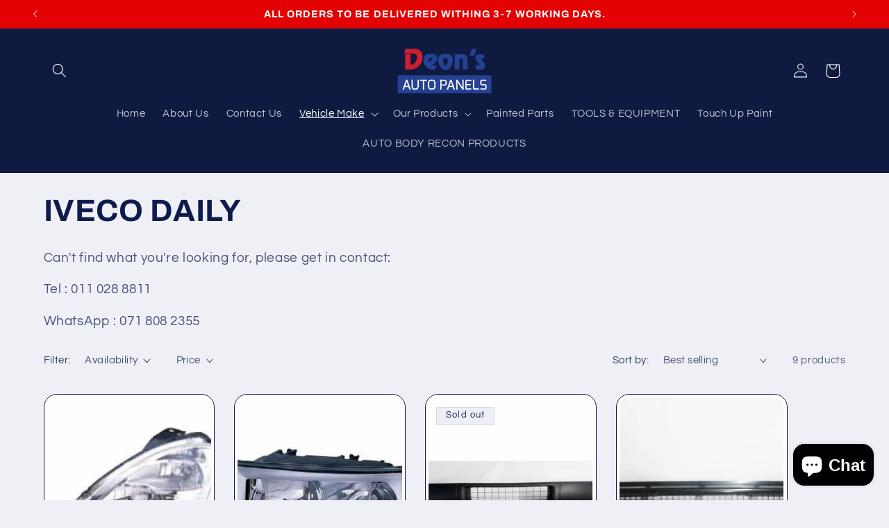

--- FILE ---
content_type: text/html; charset=utf-8
request_url: https://deonsautopanels.co.za/collections/iveco-daily/Iveco
body_size: 35383
content:
<!doctype html>
<html class="no-js" lang="en">
  <head>
    <meta charset="utf-8">
    <meta http-equiv="X-UA-Compatible" content="IE=edge">
    <meta name="viewport" content="width=device-width,initial-scale=1">
    <meta name="theme-color" content="">
    <link rel="canonical" href="https://deonsautopanels.co.za/collections/iveco-daily/iveco"><link rel="icon" type="image/png" href="//deonsautopanels.co.za/cdn/shop/files/DAP_LOGO_3_jpg_aa363075-6261-4566-8853-1d394183f58f.png?crop=center&height=32&v=1742368579&width=32"><link rel="preconnect" href="https://fonts.shopifycdn.com" crossorigin><title>
      IVECO DAILY
 &ndash; tagged "Iveco" &ndash; Deon&#39;s Auto Panels</title>

    
      <meta name="description" content="Can&#39;t find what you&#39;re looking for, please get in contact: Tel : 011 028 8811 WhatsApp : 071 808 2355">
    

    

<meta property="og:site_name" content="Deon&#39;s Auto Panels">
<meta property="og:url" content="https://deonsautopanels.co.za/collections/iveco-daily/iveco">
<meta property="og:title" content="IVECO DAILY">
<meta property="og:type" content="website">
<meta property="og:description" content="Can&#39;t find what you&#39;re looking for, please get in contact: Tel : 011 028 8811 WhatsApp : 071 808 2355"><meta name="twitter:card" content="summary_large_image">
<meta name="twitter:title" content="IVECO DAILY">
<meta name="twitter:description" content="Can&#39;t find what you&#39;re looking for, please get in contact: Tel : 011 028 8811 WhatsApp : 071 808 2355">


    <script src="//deonsautopanels.co.za/cdn/shop/t/12/assets/constants.js?v=58251544750838685771712915495" defer="defer"></script>
    <script src="//deonsautopanels.co.za/cdn/shop/t/12/assets/pubsub.js?v=158357773527763999511712915496" defer="defer"></script>
    <script src="//deonsautopanels.co.za/cdn/shop/t/12/assets/global.js?v=106116626045777747121712915495" defer="defer"></script><script src="//deonsautopanels.co.za/cdn/shop/t/12/assets/animations.js?v=88693664871331136111712915495" defer="defer"></script><script>window.performance && window.performance.mark && window.performance.mark('shopify.content_for_header.start');</script><meta name="google-site-verification" content="t9xH73j289VESud94Iff19pn8qspK9WMYsDavz4dDZA">
<meta name="google-site-verification" content="4GBP1Xwz1gKtk2sfgDM6MkGkzfGi9I6wcuyqmSI-vfA">
<meta name="google-site-verification" content="ZdT4YqduJ6B5fQfv7EO2jVQBJnkCnGNiKPW0hyPSHIY">
<meta name="google-site-verification" content="ojzpdmkvncHLGDYoj5sX9pf4UIPrhOVTY_cY-Bb4Tg8">
<meta id="shopify-digital-wallet" name="shopify-digital-wallet" content="/25450228/digital_wallets/dialog">
<link rel="alternate" type="application/atom+xml" title="Feed" href="/collections/iveco-daily/Iveco.atom" />
<link rel="alternate" type="application/json+oembed" href="https://deonsautopanels.co.za/collections/iveco-daily/iveco.oembed">
<script async="async" src="/checkouts/internal/preloads.js?locale=en-ZA"></script>
<script id="shopify-features" type="application/json">{"accessToken":"acc5f7f31e58fbdf3d8164f3586c1a33","betas":["rich-media-storefront-analytics"],"domain":"deonsautopanels.co.za","predictiveSearch":true,"shopId":25450228,"locale":"en"}</script>
<script>var Shopify = Shopify || {};
Shopify.shop = "deons-auto-panels.myshopify.com";
Shopify.locale = "en";
Shopify.currency = {"active":"ZAR","rate":"1.0"};
Shopify.country = "ZA";
Shopify.theme = {"name":"Refresh","id":135306248372,"schema_name":"Refresh","schema_version":"13.0.1","theme_store_id":1567,"role":"main"};
Shopify.theme.handle = "null";
Shopify.theme.style = {"id":null,"handle":null};
Shopify.cdnHost = "deonsautopanels.co.za/cdn";
Shopify.routes = Shopify.routes || {};
Shopify.routes.root = "/";</script>
<script type="module">!function(o){(o.Shopify=o.Shopify||{}).modules=!0}(window);</script>
<script>!function(o){function n(){var o=[];function n(){o.push(Array.prototype.slice.apply(arguments))}return n.q=o,n}var t=o.Shopify=o.Shopify||{};t.loadFeatures=n(),t.autoloadFeatures=n()}(window);</script>
<script id="shop-js-analytics" type="application/json">{"pageType":"collection"}</script>
<script defer="defer" async type="module" src="//deonsautopanels.co.za/cdn/shopifycloud/shop-js/modules/v2/client.init-shop-cart-sync_BT-GjEfc.en.esm.js"></script>
<script defer="defer" async type="module" src="//deonsautopanels.co.za/cdn/shopifycloud/shop-js/modules/v2/chunk.common_D58fp_Oc.esm.js"></script>
<script defer="defer" async type="module" src="//deonsautopanels.co.za/cdn/shopifycloud/shop-js/modules/v2/chunk.modal_xMitdFEc.esm.js"></script>
<script type="module">
  await import("//deonsautopanels.co.za/cdn/shopifycloud/shop-js/modules/v2/client.init-shop-cart-sync_BT-GjEfc.en.esm.js");
await import("//deonsautopanels.co.za/cdn/shopifycloud/shop-js/modules/v2/chunk.common_D58fp_Oc.esm.js");
await import("//deonsautopanels.co.za/cdn/shopifycloud/shop-js/modules/v2/chunk.modal_xMitdFEc.esm.js");

  window.Shopify.SignInWithShop?.initShopCartSync?.({"fedCMEnabled":true,"windoidEnabled":true});

</script>
<script>(function() {
  var isLoaded = false;
  function asyncLoad() {
    if (isLoaded) return;
    isLoaded = true;
    var urls = ["https:\/\/getbutton.io\/shopify\/widget\/25450228.js?v=1583352650\u0026shop=deons-auto-panels.myshopify.com","https:\/\/sfdr.co\/sfdr_rec_engine.js?sid=33585\u0026v=5\u0026recenv=production\u0026shop=deons-auto-panels.myshopify.com","https:\/\/sfdr.co\/sfdr.js?sid=33585\u0026shop=deons-auto-panels.myshopify.com","https:\/\/gtm.gropulse.com\/get_script?shop=deons-auto-panels.myshopify.com"];
    for (var i = 0; i < urls.length; i++) {
      var s = document.createElement('script');
      s.type = 'text/javascript';
      s.async = true;
      s.src = urls[i];
      var x = document.getElementsByTagName('script')[0];
      x.parentNode.insertBefore(s, x);
    }
  };
  if(window.attachEvent) {
    window.attachEvent('onload', asyncLoad);
  } else {
    window.addEventListener('load', asyncLoad, false);
  }
})();</script>
<script id="__st">var __st={"a":25450228,"offset":7200,"reqid":"8c24b5c5-1d64-407f-854e-98fc03b4a05f-1769107016","pageurl":"deonsautopanels.co.za\/collections\/iveco-daily\/Iveco","u":"26f875aa7e2f","p":"collection","rtyp":"collection","rid":293193646260};</script>
<script>window.ShopifyPaypalV4VisibilityTracking = true;</script>
<script id="captcha-bootstrap">!function(){'use strict';const t='contact',e='account',n='new_comment',o=[[t,t],['blogs',n],['comments',n],[t,'customer']],c=[[e,'customer_login'],[e,'guest_login'],[e,'recover_customer_password'],[e,'create_customer']],r=t=>t.map((([t,e])=>`form[action*='/${t}']:not([data-nocaptcha='true']) input[name='form_type'][value='${e}']`)).join(','),a=t=>()=>t?[...document.querySelectorAll(t)].map((t=>t.form)):[];function s(){const t=[...o],e=r(t);return a(e)}const i='password',u='form_key',d=['recaptcha-v3-token','g-recaptcha-response','h-captcha-response',i],f=()=>{try{return window.sessionStorage}catch{return}},m='__shopify_v',_=t=>t.elements[u];function p(t,e,n=!1){try{const o=window.sessionStorage,c=JSON.parse(o.getItem(e)),{data:r}=function(t){const{data:e,action:n}=t;return t[m]||n?{data:e,action:n}:{data:t,action:n}}(c);for(const[e,n]of Object.entries(r))t.elements[e]&&(t.elements[e].value=n);n&&o.removeItem(e)}catch(o){console.error('form repopulation failed',{error:o})}}const l='form_type',E='cptcha';function T(t){t.dataset[E]=!0}const w=window,h=w.document,L='Shopify',v='ce_forms',y='captcha';let A=!1;((t,e)=>{const n=(g='f06e6c50-85a8-45c8-87d0-21a2b65856fe',I='https://cdn.shopify.com/shopifycloud/storefront-forms-hcaptcha/ce_storefront_forms_captcha_hcaptcha.v1.5.2.iife.js',D={infoText:'Protected by hCaptcha',privacyText:'Privacy',termsText:'Terms'},(t,e,n)=>{const o=w[L][v],c=o.bindForm;if(c)return c(t,g,e,D).then(n);var r;o.q.push([[t,g,e,D],n]),r=I,A||(h.body.append(Object.assign(h.createElement('script'),{id:'captcha-provider',async:!0,src:r})),A=!0)});var g,I,D;w[L]=w[L]||{},w[L][v]=w[L][v]||{},w[L][v].q=[],w[L][y]=w[L][y]||{},w[L][y].protect=function(t,e){n(t,void 0,e),T(t)},Object.freeze(w[L][y]),function(t,e,n,w,h,L){const[v,y,A,g]=function(t,e,n){const i=e?o:[],u=t?c:[],d=[...i,...u],f=r(d),m=r(i),_=r(d.filter((([t,e])=>n.includes(e))));return[a(f),a(m),a(_),s()]}(w,h,L),I=t=>{const e=t.target;return e instanceof HTMLFormElement?e:e&&e.form},D=t=>v().includes(t);t.addEventListener('submit',(t=>{const e=I(t);if(!e)return;const n=D(e)&&!e.dataset.hcaptchaBound&&!e.dataset.recaptchaBound,o=_(e),c=g().includes(e)&&(!o||!o.value);(n||c)&&t.preventDefault(),c&&!n&&(function(t){try{if(!f())return;!function(t){const e=f();if(!e)return;const n=_(t);if(!n)return;const o=n.value;o&&e.removeItem(o)}(t);const e=Array.from(Array(32),(()=>Math.random().toString(36)[2])).join('');!function(t,e){_(t)||t.append(Object.assign(document.createElement('input'),{type:'hidden',name:u})),t.elements[u].value=e}(t,e),function(t,e){const n=f();if(!n)return;const o=[...t.querySelectorAll(`input[type='${i}']`)].map((({name:t})=>t)),c=[...d,...o],r={};for(const[a,s]of new FormData(t).entries())c.includes(a)||(r[a]=s);n.setItem(e,JSON.stringify({[m]:1,action:t.action,data:r}))}(t,e)}catch(e){console.error('failed to persist form',e)}}(e),e.submit())}));const S=(t,e)=>{t&&!t.dataset[E]&&(n(t,e.some((e=>e===t))),T(t))};for(const o of['focusin','change'])t.addEventListener(o,(t=>{const e=I(t);D(e)&&S(e,y())}));const B=e.get('form_key'),M=e.get(l),P=B&&M;t.addEventListener('DOMContentLoaded',(()=>{const t=y();if(P)for(const e of t)e.elements[l].value===M&&p(e,B);[...new Set([...A(),...v().filter((t=>'true'===t.dataset.shopifyCaptcha))])].forEach((e=>S(e,t)))}))}(h,new URLSearchParams(w.location.search),n,t,e,['guest_login'])})(!0,!0)}();</script>
<script integrity="sha256-4kQ18oKyAcykRKYeNunJcIwy7WH5gtpwJnB7kiuLZ1E=" data-source-attribution="shopify.loadfeatures" defer="defer" src="//deonsautopanels.co.za/cdn/shopifycloud/storefront/assets/storefront/load_feature-a0a9edcb.js" crossorigin="anonymous"></script>
<script data-source-attribution="shopify.dynamic_checkout.dynamic.init">var Shopify=Shopify||{};Shopify.PaymentButton=Shopify.PaymentButton||{isStorefrontPortableWallets:!0,init:function(){window.Shopify.PaymentButton.init=function(){};var t=document.createElement("script");t.src="https://deonsautopanels.co.za/cdn/shopifycloud/portable-wallets/latest/portable-wallets.en.js",t.type="module",document.head.appendChild(t)}};
</script>
<script data-source-attribution="shopify.dynamic_checkout.buyer_consent">
  function portableWalletsHideBuyerConsent(e){var t=document.getElementById("shopify-buyer-consent"),n=document.getElementById("shopify-subscription-policy-button");t&&n&&(t.classList.add("hidden"),t.setAttribute("aria-hidden","true"),n.removeEventListener("click",e))}function portableWalletsShowBuyerConsent(e){var t=document.getElementById("shopify-buyer-consent"),n=document.getElementById("shopify-subscription-policy-button");t&&n&&(t.classList.remove("hidden"),t.removeAttribute("aria-hidden"),n.addEventListener("click",e))}window.Shopify?.PaymentButton&&(window.Shopify.PaymentButton.hideBuyerConsent=portableWalletsHideBuyerConsent,window.Shopify.PaymentButton.showBuyerConsent=portableWalletsShowBuyerConsent);
</script>
<script data-source-attribution="shopify.dynamic_checkout.cart.bootstrap">document.addEventListener("DOMContentLoaded",(function(){function t(){return document.querySelector("shopify-accelerated-checkout-cart, shopify-accelerated-checkout")}if(t())Shopify.PaymentButton.init();else{new MutationObserver((function(e,n){t()&&(Shopify.PaymentButton.init(),n.disconnect())})).observe(document.body,{childList:!0,subtree:!0})}}));
</script>
<script id="sections-script" data-sections="header" defer="defer" src="//deonsautopanels.co.za/cdn/shop/t/12/compiled_assets/scripts.js?v=2237"></script>
<script>window.performance && window.performance.mark && window.performance.mark('shopify.content_for_header.end');</script>


    <style data-shopify>
      @font-face {
  font-family: Questrial;
  font-weight: 400;
  font-style: normal;
  font-display: swap;
  src: url("//deonsautopanels.co.za/cdn/fonts/questrial/questrial_n4.66abac5d8209a647b4bf8089b0451928ef144c07.woff2") format("woff2"),
       url("//deonsautopanels.co.za/cdn/fonts/questrial/questrial_n4.e86c53e77682db9bf4b0ee2dd71f214dc16adda4.woff") format("woff");
}

      
      
      
      @font-face {
  font-family: Archivo;
  font-weight: 700;
  font-style: normal;
  font-display: swap;
  src: url("//deonsautopanels.co.za/cdn/fonts/archivo/archivo_n7.651b020b3543640c100112be6f1c1b8e816c7f13.woff2") format("woff2"),
       url("//deonsautopanels.co.za/cdn/fonts/archivo/archivo_n7.7e9106d320e6594976a7dcb57957f3e712e83c96.woff") format("woff");
}


      
        :root,
        .color-scheme-1 {
          --color-background: 239,240,245;
        
          --gradient-background: #eff0f5;
        

        

        --color-foreground: 14,27,77;
        --color-background-contrast: 161,166,196;
        --color-shadow: 14,27,77;
        --color-button: 71,112,219;
        --color-button-text: 239,240,245;
        --color-secondary-button: 239,240,245;
        --color-secondary-button-text: 14,27,77;
        --color-link: 14,27,77;
        --color-badge-foreground: 14,27,77;
        --color-badge-background: 239,240,245;
        --color-badge-border: 14,27,77;
        --payment-terms-background-color: rgb(239 240 245);
      }
      
        
        .color-scheme-2 {
          --color-background: 255,255,255;
        
          --gradient-background: #ffffff;
        

        

        --color-foreground: 14,27,77;
        --color-background-contrast: 191,191,191;
        --color-shadow: 14,27,77;
        --color-button: 14,27,77;
        --color-button-text: 255,255,255;
        --color-secondary-button: 255,255,255;
        --color-secondary-button-text: 14,27,77;
        --color-link: 14,27,77;
        --color-badge-foreground: 14,27,77;
        --color-badge-background: 255,255,255;
        --color-badge-border: 14,27,77;
        --payment-terms-background-color: rgb(255 255 255);
      }
      
        
        .color-scheme-3 {
          --color-background: 15,26,65;
        
          --gradient-background: #0f1a41;
        

        

        --color-foreground: 255,255,255;
        --color-background-contrast: 20,34,86;
        --color-shadow: 14,27,77;
        --color-button: 255,255,255;
        --color-button-text: 14,27,77;
        --color-secondary-button: 15,26,65;
        --color-secondary-button-text: 255,255,255;
        --color-link: 255,255,255;
        --color-badge-foreground: 255,255,255;
        --color-badge-background: 15,26,65;
        --color-badge-border: 255,255,255;
        --payment-terms-background-color: rgb(15 26 65);
      }
      
        
        .color-scheme-4 {
          --color-background: 46,74,190;
        
          --gradient-background: #2e4abe;
        

        

        --color-foreground: 255,255,255;
        --color-background-contrast: 21,34,87;
        --color-shadow: 14,27,77;
        --color-button: 255,255,255;
        --color-button-text: 71,112,219;
        --color-secondary-button: 46,74,190;
        --color-secondary-button-text: 255,255,255;
        --color-link: 255,255,255;
        --color-badge-foreground: 255,255,255;
        --color-badge-background: 46,74,190;
        --color-badge-border: 255,255,255;
        --payment-terms-background-color: rgb(46 74 190);
      }
      
        
        .color-scheme-5 {
          --color-background: 227,2,2;
        
          --gradient-background: #e30202;
        

        

        --color-foreground: 255,255,255;
        --color-background-contrast: 101,1,1;
        --color-shadow: 14,27,77;
        --color-button: 255,255,255;
        --color-button-text: 227,36,2;
        --color-secondary-button: 227,2,2;
        --color-secondary-button-text: 255,255,255;
        --color-link: 255,255,255;
        --color-badge-foreground: 255,255,255;
        --color-badge-background: 227,2,2;
        --color-badge-border: 255,255,255;
        --payment-terms-background-color: rgb(227 2 2);
      }
      

      body, .color-scheme-1, .color-scheme-2, .color-scheme-3, .color-scheme-4, .color-scheme-5 {
        color: rgba(var(--color-foreground), 0.75);
        background-color: rgb(var(--color-background));
      }

      :root {
        --font-body-family: Questrial, sans-serif;
        --font-body-style: normal;
        --font-body-weight: 400;
        --font-body-weight-bold: 700;

        --font-heading-family: Archivo, sans-serif;
        --font-heading-style: normal;
        --font-heading-weight: 700;

        --font-body-scale: 1.05;
        --font-heading-scale: 1.0476190476190477;

        --media-padding: px;
        --media-border-opacity: 0.1;
        --media-border-width: 0px;
        --media-radius: 20px;
        --media-shadow-opacity: 0.0;
        --media-shadow-horizontal-offset: 0px;
        --media-shadow-vertical-offset: 4px;
        --media-shadow-blur-radius: 5px;
        --media-shadow-visible: 0;

        --page-width: 120rem;
        --page-width-margin: 0rem;

        --product-card-image-padding: 0.4rem;
        --product-card-corner-radius: 1.8rem;
        --product-card-text-alignment: left;
        --product-card-border-width: 0.1rem;
        --product-card-border-opacity: 1.0;
        --product-card-shadow-opacity: 0.0;
        --product-card-shadow-visible: 0;
        --product-card-shadow-horizontal-offset: 0.0rem;
        --product-card-shadow-vertical-offset: 0.4rem;
        --product-card-shadow-blur-radius: 0.5rem;

        --collection-card-image-padding: 1.6rem;
        --collection-card-corner-radius: 1.8rem;
        --collection-card-text-alignment: left;
        --collection-card-border-width: 0.1rem;
        --collection-card-border-opacity: 1.0;
        --collection-card-shadow-opacity: 0.0;
        --collection-card-shadow-visible: 0;
        --collection-card-shadow-horizontal-offset: 0.0rem;
        --collection-card-shadow-vertical-offset: 0.4rem;
        --collection-card-shadow-blur-radius: 0.5rem;

        --blog-card-image-padding: 1.6rem;
        --blog-card-corner-radius: 1.8rem;
        --blog-card-text-alignment: left;
        --blog-card-border-width: 0.1rem;
        --blog-card-border-opacity: 1.0;
        --blog-card-shadow-opacity: 0.0;
        --blog-card-shadow-visible: 0;
        --blog-card-shadow-horizontal-offset: 0.0rem;
        --blog-card-shadow-vertical-offset: 0.4rem;
        --blog-card-shadow-blur-radius: 0.5rem;

        --badge-corner-radius: 0.0rem;

        --popup-border-width: 1px;
        --popup-border-opacity: 0.1;
        --popup-corner-radius: 18px;
        --popup-shadow-opacity: 0.0;
        --popup-shadow-horizontal-offset: 0px;
        --popup-shadow-vertical-offset: 4px;
        --popup-shadow-blur-radius: 5px;

        --drawer-border-width: 0px;
        --drawer-border-opacity: 0.1;
        --drawer-shadow-opacity: 0.0;
        --drawer-shadow-horizontal-offset: 0px;
        --drawer-shadow-vertical-offset: 4px;
        --drawer-shadow-blur-radius: 5px;

        --spacing-sections-desktop: 0px;
        --spacing-sections-mobile: 0px;

        --grid-desktop-vertical-spacing: 28px;
        --grid-desktop-horizontal-spacing: 28px;
        --grid-mobile-vertical-spacing: 14px;
        --grid-mobile-horizontal-spacing: 14px;

        --text-boxes-border-opacity: 0.1;
        --text-boxes-border-width: 0px;
        --text-boxes-radius: 20px;
        --text-boxes-shadow-opacity: 0.0;
        --text-boxes-shadow-visible: 0;
        --text-boxes-shadow-horizontal-offset: 0px;
        --text-boxes-shadow-vertical-offset: 4px;
        --text-boxes-shadow-blur-radius: 5px;

        --buttons-radius: 40px;
        --buttons-radius-outset: 41px;
        --buttons-border-width: 1px;
        --buttons-border-opacity: 1.0;
        --buttons-shadow-opacity: 0.0;
        --buttons-shadow-visible: 0;
        --buttons-shadow-horizontal-offset: 0px;
        --buttons-shadow-vertical-offset: 4px;
        --buttons-shadow-blur-radius: 5px;
        --buttons-border-offset: 0.3px;

        --inputs-radius: 26px;
        --inputs-border-width: 1px;
        --inputs-border-opacity: 0.55;
        --inputs-shadow-opacity: 0.0;
        --inputs-shadow-horizontal-offset: 0px;
        --inputs-margin-offset: 0px;
        --inputs-shadow-vertical-offset: 4px;
        --inputs-shadow-blur-radius: 5px;
        --inputs-radius-outset: 27px;

        --variant-pills-radius: 40px;
        --variant-pills-border-width: 1px;
        --variant-pills-border-opacity: 0.55;
        --variant-pills-shadow-opacity: 0.0;
        --variant-pills-shadow-horizontal-offset: 0px;
        --variant-pills-shadow-vertical-offset: 4px;
        --variant-pills-shadow-blur-radius: 5px;
      }

      *,
      *::before,
      *::after {
        box-sizing: inherit;
      }

      html {
        box-sizing: border-box;
        font-size: calc(var(--font-body-scale) * 62.5%);
        height: 100%;
      }

      body {
        display: grid;
        grid-template-rows: auto auto 1fr auto;
        grid-template-columns: 100%;
        min-height: 100%;
        margin: 0;
        font-size: 1.5rem;
        letter-spacing: 0.06rem;
        line-height: calc(1 + 0.8 / var(--font-body-scale));
        font-family: var(--font-body-family);
        font-style: var(--font-body-style);
        font-weight: var(--font-body-weight);
      }

      @media screen and (min-width: 750px) {
        body {
          font-size: 1.6rem;
        }
      }
    </style>

    <link href="//deonsautopanels.co.za/cdn/shop/t/12/assets/base.css?v=25513028573540360251712915495" rel="stylesheet" type="text/css" media="all" />
<link rel="preload" as="font" href="//deonsautopanels.co.za/cdn/fonts/questrial/questrial_n4.66abac5d8209a647b4bf8089b0451928ef144c07.woff2" type="font/woff2" crossorigin><link rel="preload" as="font" href="//deonsautopanels.co.za/cdn/fonts/archivo/archivo_n7.651b020b3543640c100112be6f1c1b8e816c7f13.woff2" type="font/woff2" crossorigin><link
        rel="stylesheet"
        href="//deonsautopanels.co.za/cdn/shop/t/12/assets/component-predictive-search.css?v=118923337488134913561712915495"
        media="print"
        onload="this.media='all'"
      ><script>
      document.documentElement.className = document.documentElement.className.replace('no-js', 'js');
      if (Shopify.designMode) {
        document.documentElement.classList.add('shopify-design-mode');
      }
    </script>
  <script src="https://cdn.shopify.com/extensions/e8878072-2f6b-4e89-8082-94b04320908d/inbox-1254/assets/inbox-chat-loader.js" type="text/javascript" defer="defer"></script>
<link href="https://monorail-edge.shopifysvc.com" rel="dns-prefetch">
<script>(function(){if ("sendBeacon" in navigator && "performance" in window) {try {var session_token_from_headers = performance.getEntriesByType('navigation')[0].serverTiming.find(x => x.name == '_s').description;} catch {var session_token_from_headers = undefined;}var session_cookie_matches = document.cookie.match(/_shopify_s=([^;]*)/);var session_token_from_cookie = session_cookie_matches && session_cookie_matches.length === 2 ? session_cookie_matches[1] : "";var session_token = session_token_from_headers || session_token_from_cookie || "";function handle_abandonment_event(e) {var entries = performance.getEntries().filter(function(entry) {return /monorail-edge.shopifysvc.com/.test(entry.name);});if (!window.abandonment_tracked && entries.length === 0) {window.abandonment_tracked = true;var currentMs = Date.now();var navigation_start = performance.timing.navigationStart;var payload = {shop_id: 25450228,url: window.location.href,navigation_start,duration: currentMs - navigation_start,session_token,page_type: "collection"};window.navigator.sendBeacon("https://monorail-edge.shopifysvc.com/v1/produce", JSON.stringify({schema_id: "online_store_buyer_site_abandonment/1.1",payload: payload,metadata: {event_created_at_ms: currentMs,event_sent_at_ms: currentMs}}));}}window.addEventListener('pagehide', handle_abandonment_event);}}());</script>
<script id="web-pixels-manager-setup">(function e(e,d,r,n,o){if(void 0===o&&(o={}),!Boolean(null===(a=null===(i=window.Shopify)||void 0===i?void 0:i.analytics)||void 0===a?void 0:a.replayQueue)){var i,a;window.Shopify=window.Shopify||{};var t=window.Shopify;t.analytics=t.analytics||{};var s=t.analytics;s.replayQueue=[],s.publish=function(e,d,r){return s.replayQueue.push([e,d,r]),!0};try{self.performance.mark("wpm:start")}catch(e){}var l=function(){var e={modern:/Edge?\/(1{2}[4-9]|1[2-9]\d|[2-9]\d{2}|\d{4,})\.\d+(\.\d+|)|Firefox\/(1{2}[4-9]|1[2-9]\d|[2-9]\d{2}|\d{4,})\.\d+(\.\d+|)|Chrom(ium|e)\/(9{2}|\d{3,})\.\d+(\.\d+|)|(Maci|X1{2}).+ Version\/(15\.\d+|(1[6-9]|[2-9]\d|\d{3,})\.\d+)([,.]\d+|)( \(\w+\)|)( Mobile\/\w+|) Safari\/|Chrome.+OPR\/(9{2}|\d{3,})\.\d+\.\d+|(CPU[ +]OS|iPhone[ +]OS|CPU[ +]iPhone|CPU IPhone OS|CPU iPad OS)[ +]+(15[._]\d+|(1[6-9]|[2-9]\d|\d{3,})[._]\d+)([._]\d+|)|Android:?[ /-](13[3-9]|1[4-9]\d|[2-9]\d{2}|\d{4,})(\.\d+|)(\.\d+|)|Android.+Firefox\/(13[5-9]|1[4-9]\d|[2-9]\d{2}|\d{4,})\.\d+(\.\d+|)|Android.+Chrom(ium|e)\/(13[3-9]|1[4-9]\d|[2-9]\d{2}|\d{4,})\.\d+(\.\d+|)|SamsungBrowser\/([2-9]\d|\d{3,})\.\d+/,legacy:/Edge?\/(1[6-9]|[2-9]\d|\d{3,})\.\d+(\.\d+|)|Firefox\/(5[4-9]|[6-9]\d|\d{3,})\.\d+(\.\d+|)|Chrom(ium|e)\/(5[1-9]|[6-9]\d|\d{3,})\.\d+(\.\d+|)([\d.]+$|.*Safari\/(?![\d.]+ Edge\/[\d.]+$))|(Maci|X1{2}).+ Version\/(10\.\d+|(1[1-9]|[2-9]\d|\d{3,})\.\d+)([,.]\d+|)( \(\w+\)|)( Mobile\/\w+|) Safari\/|Chrome.+OPR\/(3[89]|[4-9]\d|\d{3,})\.\d+\.\d+|(CPU[ +]OS|iPhone[ +]OS|CPU[ +]iPhone|CPU IPhone OS|CPU iPad OS)[ +]+(10[._]\d+|(1[1-9]|[2-9]\d|\d{3,})[._]\d+)([._]\d+|)|Android:?[ /-](13[3-9]|1[4-9]\d|[2-9]\d{2}|\d{4,})(\.\d+|)(\.\d+|)|Mobile Safari.+OPR\/([89]\d|\d{3,})\.\d+\.\d+|Android.+Firefox\/(13[5-9]|1[4-9]\d|[2-9]\d{2}|\d{4,})\.\d+(\.\d+|)|Android.+Chrom(ium|e)\/(13[3-9]|1[4-9]\d|[2-9]\d{2}|\d{4,})\.\d+(\.\d+|)|Android.+(UC? ?Browser|UCWEB|U3)[ /]?(15\.([5-9]|\d{2,})|(1[6-9]|[2-9]\d|\d{3,})\.\d+)\.\d+|SamsungBrowser\/(5\.\d+|([6-9]|\d{2,})\.\d+)|Android.+MQ{2}Browser\/(14(\.(9|\d{2,})|)|(1[5-9]|[2-9]\d|\d{3,})(\.\d+|))(\.\d+|)|K[Aa][Ii]OS\/(3\.\d+|([4-9]|\d{2,})\.\d+)(\.\d+|)/},d=e.modern,r=e.legacy,n=navigator.userAgent;return n.match(d)?"modern":n.match(r)?"legacy":"unknown"}(),u="modern"===l?"modern":"legacy",c=(null!=n?n:{modern:"",legacy:""})[u],f=function(e){return[e.baseUrl,"/wpm","/b",e.hashVersion,"modern"===e.buildTarget?"m":"l",".js"].join("")}({baseUrl:d,hashVersion:r,buildTarget:u}),m=function(e){var d=e.version,r=e.bundleTarget,n=e.surface,o=e.pageUrl,i=e.monorailEndpoint;return{emit:function(e){var a=e.status,t=e.errorMsg,s=(new Date).getTime(),l=JSON.stringify({metadata:{event_sent_at_ms:s},events:[{schema_id:"web_pixels_manager_load/3.1",payload:{version:d,bundle_target:r,page_url:o,status:a,surface:n,error_msg:t},metadata:{event_created_at_ms:s}}]});if(!i)return console&&console.warn&&console.warn("[Web Pixels Manager] No Monorail endpoint provided, skipping logging."),!1;try{return self.navigator.sendBeacon.bind(self.navigator)(i,l)}catch(e){}var u=new XMLHttpRequest;try{return u.open("POST",i,!0),u.setRequestHeader("Content-Type","text/plain"),u.send(l),!0}catch(e){return console&&console.warn&&console.warn("[Web Pixels Manager] Got an unhandled error while logging to Monorail."),!1}}}}({version:r,bundleTarget:l,surface:e.surface,pageUrl:self.location.href,monorailEndpoint:e.monorailEndpoint});try{o.browserTarget=l,function(e){var d=e.src,r=e.async,n=void 0===r||r,o=e.onload,i=e.onerror,a=e.sri,t=e.scriptDataAttributes,s=void 0===t?{}:t,l=document.createElement("script"),u=document.querySelector("head"),c=document.querySelector("body");if(l.async=n,l.src=d,a&&(l.integrity=a,l.crossOrigin="anonymous"),s)for(var f in s)if(Object.prototype.hasOwnProperty.call(s,f))try{l.dataset[f]=s[f]}catch(e){}if(o&&l.addEventListener("load",o),i&&l.addEventListener("error",i),u)u.appendChild(l);else{if(!c)throw new Error("Did not find a head or body element to append the script");c.appendChild(l)}}({src:f,async:!0,onload:function(){if(!function(){var e,d;return Boolean(null===(d=null===(e=window.Shopify)||void 0===e?void 0:e.analytics)||void 0===d?void 0:d.initialized)}()){var d=window.webPixelsManager.init(e)||void 0;if(d){var r=window.Shopify.analytics;r.replayQueue.forEach((function(e){var r=e[0],n=e[1],o=e[2];d.publishCustomEvent(r,n,o)})),r.replayQueue=[],r.publish=d.publishCustomEvent,r.visitor=d.visitor,r.initialized=!0}}},onerror:function(){return m.emit({status:"failed",errorMsg:"".concat(f," has failed to load")})},sri:function(e){var d=/^sha384-[A-Za-z0-9+/=]+$/;return"string"==typeof e&&d.test(e)}(c)?c:"",scriptDataAttributes:o}),m.emit({status:"loading"})}catch(e){m.emit({status:"failed",errorMsg:(null==e?void 0:e.message)||"Unknown error"})}}})({shopId: 25450228,storefrontBaseUrl: "https://deonsautopanels.co.za",extensionsBaseUrl: "https://extensions.shopifycdn.com/cdn/shopifycloud/web-pixels-manager",monorailEndpoint: "https://monorail-edge.shopifysvc.com/unstable/produce_batch",surface: "storefront-renderer",enabledBetaFlags: ["2dca8a86"],webPixelsConfigList: [{"id":"360644788","configuration":"{\"config\":\"{\\\"pixel_id\\\":\\\"G-8Y6ZED089F\\\",\\\"target_country\\\":\\\"ZA\\\",\\\"gtag_events\\\":[{\\\"type\\\":\\\"begin_checkout\\\",\\\"action_label\\\":[\\\"G-8Y6ZED089F\\\",\\\"AW-716554878\\\/vt76CP228acBEP6E19UC\\\"]},{\\\"type\\\":\\\"search\\\",\\\"action_label\\\":[\\\"G-8Y6ZED089F\\\",\\\"AW-716554878\\\/gcVRCIC38acBEP6E19UC\\\"]},{\\\"type\\\":\\\"view_item\\\",\\\"action_label\\\":[\\\"G-8Y6ZED089F\\\",\\\"AW-716554878\\\/JfK3CPe28acBEP6E19UC\\\",\\\"MC-5FJK42WG3M\\\"]},{\\\"type\\\":\\\"purchase\\\",\\\"action_label\\\":[\\\"G-8Y6ZED089F\\\",\\\"AW-716554878\\\/LRt8CPS28acBEP6E19UC\\\",\\\"MC-5FJK42WG3M\\\"]},{\\\"type\\\":\\\"page_view\\\",\\\"action_label\\\":[\\\"G-8Y6ZED089F\\\",\\\"AW-716554878\\\/bLYMCPG28acBEP6E19UC\\\",\\\"MC-5FJK42WG3M\\\"]},{\\\"type\\\":\\\"add_payment_info\\\",\\\"action_label\\\":[\\\"G-8Y6ZED089F\\\",\\\"AW-716554878\\\/qPuPCIO38acBEP6E19UC\\\"]},{\\\"type\\\":\\\"add_to_cart\\\",\\\"action_label\\\":[\\\"G-8Y6ZED089F\\\",\\\"AW-716554878\\\/oWUoCPq28acBEP6E19UC\\\"]}],\\\"enable_monitoring_mode\\\":false}\"}","eventPayloadVersion":"v1","runtimeContext":"OPEN","scriptVersion":"b2a88bafab3e21179ed38636efcd8a93","type":"APP","apiClientId":1780363,"privacyPurposes":[],"dataSharingAdjustments":{"protectedCustomerApprovalScopes":["read_customer_address","read_customer_email","read_customer_name","read_customer_personal_data","read_customer_phone"]}},{"id":"163709108","configuration":"{\"pixel_id\":\"370406577663882\",\"pixel_type\":\"facebook_pixel\",\"metaapp_system_user_token\":\"-\"}","eventPayloadVersion":"v1","runtimeContext":"OPEN","scriptVersion":"ca16bc87fe92b6042fbaa3acc2fbdaa6","type":"APP","apiClientId":2329312,"privacyPurposes":["ANALYTICS","MARKETING","SALE_OF_DATA"],"dataSharingAdjustments":{"protectedCustomerApprovalScopes":["read_customer_address","read_customer_email","read_customer_name","read_customer_personal_data","read_customer_phone"]}},{"id":"shopify-app-pixel","configuration":"{}","eventPayloadVersion":"v1","runtimeContext":"STRICT","scriptVersion":"0450","apiClientId":"shopify-pixel","type":"APP","privacyPurposes":["ANALYTICS","MARKETING"]},{"id":"shopify-custom-pixel","eventPayloadVersion":"v1","runtimeContext":"LAX","scriptVersion":"0450","apiClientId":"shopify-pixel","type":"CUSTOM","privacyPurposes":["ANALYTICS","MARKETING"]}],isMerchantRequest: false,initData: {"shop":{"name":"Deon's Auto Panels","paymentSettings":{"currencyCode":"ZAR"},"myshopifyDomain":"deons-auto-panels.myshopify.com","countryCode":"ZA","storefrontUrl":"https:\/\/deonsautopanels.co.za"},"customer":null,"cart":null,"checkout":null,"productVariants":[],"purchasingCompany":null},},"https://deonsautopanels.co.za/cdn","fcfee988w5aeb613cpc8e4bc33m6693e112",{"modern":"","legacy":""},{"shopId":"25450228","storefrontBaseUrl":"https:\/\/deonsautopanels.co.za","extensionBaseUrl":"https:\/\/extensions.shopifycdn.com\/cdn\/shopifycloud\/web-pixels-manager","surface":"storefront-renderer","enabledBetaFlags":"[\"2dca8a86\"]","isMerchantRequest":"false","hashVersion":"fcfee988w5aeb613cpc8e4bc33m6693e112","publish":"custom","events":"[[\"page_viewed\",{}],[\"collection_viewed\",{\"collection\":{\"id\":\"293193646260\",\"title\":\"IVECO DAILY\",\"productVariants\":[{\"price\":{\"amount\":3995.0,\"currencyCode\":\"ZAR\"},\"product\":{\"title\":\"Iveco Daily Head Lamp Unit LH\/RH 2006-2015\",\"vendor\":\"DEPO \/ TYC\",\"id\":\"7333072732340\",\"untranslatedTitle\":\"Iveco Daily Head Lamp Unit LH\/RH 2006-2015\",\"url\":\"\/products\/copy-of-iveco-daily-head-lamp-unit-lh-rh-2000-2007\",\"type\":\"Head Light\"},\"id\":\"42083751395508\",\"image\":{\"src\":\"\/\/deonsautopanels.co.za\/cdn\/shop\/products\/Iveco_5fc39534-9ef2-4a3a-87b1-5ad0a466028a.jpg?v=1743426692\"},\"sku\":\"663-1107L-RD-EM\",\"title\":\"LH = Passenger Side\",\"untranslatedTitle\":\"LH = Passenger Side\"},{\"price\":{\"amount\":2450.0,\"currencyCode\":\"ZAR\"},\"product\":{\"title\":\"Iveco Daily Head Lamp Unit LH\/RH 2000-2007\",\"vendor\":\"DEPO \/ TYC\",\"id\":\"7333072208052\",\"untranslatedTitle\":\"Iveco Daily Head Lamp Unit LH\/RH 2000-2007\",\"url\":\"\/products\/copy-of-iveco-daily-fog-lamp-unit-lh-rh-2000-2007\",\"type\":\"Head Light\"},\"id\":\"42083749855412\",\"image\":{\"src\":\"\/\/deonsautopanels.co.za\/cdn\/shop\/products\/Iveco_2987815a-bb22-4596-8949-81bfa5a2fbeb.jpg?v=1743426687\"},\"sku\":\"663-1105L-RD-EM\",\"title\":\"LH = Passenger Side\",\"untranslatedTitle\":\"LH = Passenger Side\"},{\"price\":{\"amount\":2450.0,\"currencyCode\":\"ZAR\"},\"product\":{\"title\":\"Iveco Daily Front Bumper 2000-2007\",\"vendor\":\"ARMOURTEC\",\"id\":\"7333071028404\",\"untranslatedTitle\":\"Iveco Daily Front Bumper 2000-2007\",\"url\":\"\/products\/iveco-daily-front-bumper-2000-2007\",\"type\":\"Bumper\"},\"id\":\"42083745071284\",\"image\":{\"src\":\"\/\/deonsautopanels.co.za\/cdn\/shop\/products\/Iveco.jpg?v=1743426682\"},\"sku\":\"IV0002BP08\",\"title\":\"Default Title\",\"untranslatedTitle\":\"Default Title\"},{\"price\":{\"amount\":895.0,\"currencyCode\":\"ZAR\"},\"product\":{\"title\":\"Iveco Daily Grill 2000-2007\",\"vendor\":\"ARMOURTEC\",\"id\":\"7988737081524\",\"untranslatedTitle\":\"Iveco Daily Grill 2000-2007\",\"url\":\"\/products\/iveco-daily-front-bumper-2000-2007-copy\",\"type\":\"Grill\"},\"id\":\"44040431927476\",\"image\":{\"src\":\"\/\/deonsautopanels.co.za\/cdn\/shop\/files\/Iveco_890c2af3-212f-4b08-abb2-43e036f02d82.jpg?v=1758022219\"},\"sku\":\"IV0002GR01\",\"title\":\"Default Title\",\"untranslatedTitle\":\"Default Title\"},{\"price\":{\"amount\":1295.0,\"currencyCode\":\"ZAR\"},\"product\":{\"title\":\"Iveco Daily Front Fender LH\/RH 2000-2007\",\"vendor\":\"DEPO \/ TYC\",\"id\":\"7988734361780\",\"untranslatedTitle\":\"Iveco Daily Front Fender LH\/RH 2000-2007\",\"url\":\"\/products\/iveco-daily-head-lamp-unit-lh-rh-2006-2015-copy-1\",\"type\":\"Fender\"},\"id\":\"44040421605556\",\"image\":{\"src\":\"\/\/deonsautopanels.co.za\/cdn\/shop\/files\/IVECO3.jpg?v=1758020752\"},\"sku\":\"IV0002FD01\",\"title\":\"LH = Passenger Side\",\"untranslatedTitle\":\"LH = Passenger Side\"},{\"price\":{\"amount\":4950.0,\"currencyCode\":\"ZAR\"},\"product\":{\"title\":\"Iveco Daily Head Lamp Unit LH\/RH 2006-2015 (Copy)\",\"vendor\":\"DEPO \/ TYC\",\"id\":\"7988719452340\",\"untranslatedTitle\":\"Iveco Daily Head Lamp Unit LH\/RH 2006-2015 (Copy)\",\"url\":\"\/products\/iveco-daily-head-lamp-unit-lh-rh-2006-2015-copy\",\"type\":\"Head Light\"},\"id\":\"44040391622836\",\"image\":{\"src\":\"\/\/deonsautopanels.co.za\/cdn\/shop\/files\/Iveco.jpg?v=1758017320\"},\"sku\":\"663-1111LMRDEM2\",\"title\":\"LH = Passenger Side\",\"untranslatedTitle\":\"LH = Passenger Side\"},{\"price\":{\"amount\":1680.0,\"currencyCode\":\"ZAR\"},\"product\":{\"title\":\"Iveco Daily Tail Lamp Unit LH\/RH 2006-2015\",\"vendor\":\"DEPO \/ TYC\",\"id\":\"7333110546612\",\"untranslatedTitle\":\"Iveco Daily Tail Lamp Unit LH\/RH 2006-2015\",\"url\":\"\/products\/copy-of-iveco-daily-tail-lamp-unit-lh-rh-2000-2008\",\"type\":\"Head Light\"},\"id\":\"42083991060660\",\"image\":{\"src\":\"\/\/deonsautopanels.co.za\/cdn\/shop\/products\/Iveco_77a1c6a6-0332-4ac8-8801-6150b8093574.jpg?v=1743426687\"},\"sku\":\"663-1906L-UE\",\"title\":\"LH = Passenger Side\",\"untranslatedTitle\":\"LH = Passenger Side\"},{\"price\":{\"amount\":1250.0,\"currencyCode\":\"ZAR\"},\"product\":{\"title\":\"Iveco Daily Tail Lamp Unit LH\/RH 2000-2007\",\"vendor\":\"DEPO \/ TYC\",\"id\":\"7333110317236\",\"untranslatedTitle\":\"Iveco Daily Tail Lamp Unit LH\/RH 2000-2007\",\"url\":\"\/products\/copy-of-iveco-daily-head-lamp-unit-lh-rh-2000-2008\",\"type\":\"Head Light\"},\"id\":\"42083990044852\",\"image\":{\"src\":\"\/\/deonsautopanels.co.za\/cdn\/shop\/products\/Iveco_058170fc-e592-42eb-b0ed-2cca92b14acb.jpg?v=1743426685\"},\"sku\":\"663-1903L-UE\",\"title\":\"LH = Passenger Side\",\"untranslatedTitle\":\"LH = Passenger Side\"},{\"price\":{\"amount\":695.0,\"currencyCode\":\"ZAR\"},\"product\":{\"title\":\"Iveco Daily Fog Lamp Unit LH\/RH 2000-2007\",\"vendor\":\"DEPO \/ TYC\",\"id\":\"7333071978676\",\"untranslatedTitle\":\"Iveco Daily Fog Lamp Unit LH\/RH 2000-2007\",\"url\":\"\/products\/iveco-daily-fog-lamp-unit-lh-rh-2000-2007\",\"type\":\"Fog Lamp\"},\"id\":\"42083749003444\",\"image\":{\"src\":\"\/\/deonsautopanels.co.za\/cdn\/shop\/products\/iveco2.jpg?v=1743426685\"},\"sku\":\"663-2001L-UE\",\"title\":\"LH = Passenger Side\",\"untranslatedTitle\":\"LH = Passenger Side\"}]}}]]"});</script><script>
  window.ShopifyAnalytics = window.ShopifyAnalytics || {};
  window.ShopifyAnalytics.meta = window.ShopifyAnalytics.meta || {};
  window.ShopifyAnalytics.meta.currency = 'ZAR';
  var meta = {"products":[{"id":7333072732340,"gid":"gid:\/\/shopify\/Product\/7333072732340","vendor":"DEPO \/ TYC","type":"Head Light","handle":"copy-of-iveco-daily-head-lamp-unit-lh-rh-2000-2007","variants":[{"id":42083751395508,"price":399500,"name":"Iveco Daily Head Lamp Unit LH\/RH 2006-2015 - LH = Passenger Side","public_title":"LH = Passenger Side","sku":"663-1107L-RD-EM"},{"id":42083751428276,"price":399500,"name":"Iveco Daily Head Lamp Unit LH\/RH 2006-2015 - RH = Driver Side","public_title":"RH = Driver Side","sku":"663-1107R-RD-EM"}],"remote":false},{"id":7333072208052,"gid":"gid:\/\/shopify\/Product\/7333072208052","vendor":"DEPO \/ TYC","type":"Head Light","handle":"copy-of-iveco-daily-fog-lamp-unit-lh-rh-2000-2007","variants":[{"id":42083749855412,"price":245000,"name":"Iveco Daily Head Lamp Unit LH\/RH 2000-2007 - LH = Passenger Side","public_title":"LH = Passenger Side","sku":"663-1105L-RD-EM"},{"id":42083749888180,"price":245000,"name":"Iveco Daily Head Lamp Unit LH\/RH 2000-2007 - RH = Driver Side","public_title":"RH = Driver Side","sku":"663-1105R-RD-EM"}],"remote":false},{"id":7333071028404,"gid":"gid:\/\/shopify\/Product\/7333071028404","vendor":"ARMOURTEC","type":"Bumper","handle":"iveco-daily-front-bumper-2000-2007","variants":[{"id":42083745071284,"price":245000,"name":"Iveco Daily Front Bumper 2000-2007","public_title":null,"sku":"IV0002BP08"}],"remote":false},{"id":7988737081524,"gid":"gid:\/\/shopify\/Product\/7988737081524","vendor":"ARMOURTEC","type":"Grill","handle":"iveco-daily-front-bumper-2000-2007-copy","variants":[{"id":44040431927476,"price":89500,"name":"Iveco Daily Grill 2000-2007","public_title":null,"sku":"IV0002GR01"}],"remote":false},{"id":7988734361780,"gid":"gid:\/\/shopify\/Product\/7988734361780","vendor":"DEPO \/ TYC","type":"Fender","handle":"iveco-daily-head-lamp-unit-lh-rh-2006-2015-copy-1","variants":[{"id":44040421605556,"price":129500,"name":"Iveco Daily Front Fender LH\/RH 2000-2007 - LH = Passenger Side","public_title":"LH = Passenger Side","sku":"IV0002FD01"},{"id":44040421638324,"price":129500,"name":"Iveco Daily Front Fender LH\/RH 2000-2007 - RH = Driver Side","public_title":"RH = Driver Side","sku":"IV0002FD02"}],"remote":false},{"id":7988719452340,"gid":"gid:\/\/shopify\/Product\/7988719452340","vendor":"DEPO \/ TYC","type":"Head Light","handle":"iveco-daily-head-lamp-unit-lh-rh-2006-2015-copy","variants":[{"id":44040391622836,"price":495000,"name":"Iveco Daily Head Lamp Unit LH\/RH 2006-2015 (Copy) - LH = Passenger Side","public_title":"LH = Passenger Side","sku":"663-1111LMRDEM2"},{"id":44040391655604,"price":495000,"name":"Iveco Daily Head Lamp Unit LH\/RH 2006-2015 (Copy) - RH = Driver Side","public_title":"RH = Driver Side","sku":"663-1111RMRDEM2"}],"remote":false},{"id":7333110546612,"gid":"gid:\/\/shopify\/Product\/7333110546612","vendor":"DEPO \/ TYC","type":"Head Light","handle":"copy-of-iveco-daily-tail-lamp-unit-lh-rh-2000-2008","variants":[{"id":42083991060660,"price":168000,"name":"Iveco Daily Tail Lamp Unit LH\/RH 2006-2015 - LH = Passenger Side","public_title":"LH = Passenger Side","sku":"663-1906L-UE"},{"id":42083991093428,"price":168000,"name":"Iveco Daily Tail Lamp Unit LH\/RH 2006-2015 - RH = Driver Side","public_title":"RH = Driver Side","sku":"663-1906R-UE"}],"remote":false},{"id":7333110317236,"gid":"gid:\/\/shopify\/Product\/7333110317236","vendor":"DEPO \/ TYC","type":"Head Light","handle":"copy-of-iveco-daily-head-lamp-unit-lh-rh-2000-2008","variants":[{"id":42083990044852,"price":125000,"name":"Iveco Daily Tail Lamp Unit LH\/RH 2000-2007 - LH = Passenger Side","public_title":"LH = Passenger Side","sku":"663-1903L-UE"},{"id":42083990077620,"price":125000,"name":"Iveco Daily Tail Lamp Unit LH\/RH 2000-2007 - RH = Driver Side","public_title":"RH = Driver Side","sku":"663-1903R-UE"}],"remote":false},{"id":7333071978676,"gid":"gid:\/\/shopify\/Product\/7333071978676","vendor":"DEPO \/ TYC","type":"Fog Lamp","handle":"iveco-daily-fog-lamp-unit-lh-rh-2000-2007","variants":[{"id":42083749003444,"price":69500,"name":"Iveco Daily Fog Lamp Unit LH\/RH 2000-2007 - LH = Passenger Side","public_title":"LH = Passenger Side","sku":"663-2001L-UE"},{"id":42083749036212,"price":69500,"name":"Iveco Daily Fog Lamp Unit LH\/RH 2000-2007 - RH = Driver Side","public_title":"RH = Driver Side","sku":"663-2001R-UE"}],"remote":false}],"page":{"pageType":"collection","resourceType":"collection","resourceId":293193646260,"requestId":"8c24b5c5-1d64-407f-854e-98fc03b4a05f-1769107016"}};
  for (var attr in meta) {
    window.ShopifyAnalytics.meta[attr] = meta[attr];
  }
</script>
<script class="analytics">
  (function () {
    var customDocumentWrite = function(content) {
      var jquery = null;

      if (window.jQuery) {
        jquery = window.jQuery;
      } else if (window.Checkout && window.Checkout.$) {
        jquery = window.Checkout.$;
      }

      if (jquery) {
        jquery('body').append(content);
      }
    };

    var hasLoggedConversion = function(token) {
      if (token) {
        return document.cookie.indexOf('loggedConversion=' + token) !== -1;
      }
      return false;
    }

    var setCookieIfConversion = function(token) {
      if (token) {
        var twoMonthsFromNow = new Date(Date.now());
        twoMonthsFromNow.setMonth(twoMonthsFromNow.getMonth() + 2);

        document.cookie = 'loggedConversion=' + token + '; expires=' + twoMonthsFromNow;
      }
    }

    var trekkie = window.ShopifyAnalytics.lib = window.trekkie = window.trekkie || [];
    if (trekkie.integrations) {
      return;
    }
    trekkie.methods = [
      'identify',
      'page',
      'ready',
      'track',
      'trackForm',
      'trackLink'
    ];
    trekkie.factory = function(method) {
      return function() {
        var args = Array.prototype.slice.call(arguments);
        args.unshift(method);
        trekkie.push(args);
        return trekkie;
      };
    };
    for (var i = 0; i < trekkie.methods.length; i++) {
      var key = trekkie.methods[i];
      trekkie[key] = trekkie.factory(key);
    }
    trekkie.load = function(config) {
      trekkie.config = config || {};
      trekkie.config.initialDocumentCookie = document.cookie;
      var first = document.getElementsByTagName('script')[0];
      var script = document.createElement('script');
      script.type = 'text/javascript';
      script.onerror = function(e) {
        var scriptFallback = document.createElement('script');
        scriptFallback.type = 'text/javascript';
        scriptFallback.onerror = function(error) {
                var Monorail = {
      produce: function produce(monorailDomain, schemaId, payload) {
        var currentMs = new Date().getTime();
        var event = {
          schema_id: schemaId,
          payload: payload,
          metadata: {
            event_created_at_ms: currentMs,
            event_sent_at_ms: currentMs
          }
        };
        return Monorail.sendRequest("https://" + monorailDomain + "/v1/produce", JSON.stringify(event));
      },
      sendRequest: function sendRequest(endpointUrl, payload) {
        // Try the sendBeacon API
        if (window && window.navigator && typeof window.navigator.sendBeacon === 'function' && typeof window.Blob === 'function' && !Monorail.isIos12()) {
          var blobData = new window.Blob([payload], {
            type: 'text/plain'
          });

          if (window.navigator.sendBeacon(endpointUrl, blobData)) {
            return true;
          } // sendBeacon was not successful

        } // XHR beacon

        var xhr = new XMLHttpRequest();

        try {
          xhr.open('POST', endpointUrl);
          xhr.setRequestHeader('Content-Type', 'text/plain');
          xhr.send(payload);
        } catch (e) {
          console.log(e);
        }

        return false;
      },
      isIos12: function isIos12() {
        return window.navigator.userAgent.lastIndexOf('iPhone; CPU iPhone OS 12_') !== -1 || window.navigator.userAgent.lastIndexOf('iPad; CPU OS 12_') !== -1;
      }
    };
    Monorail.produce('monorail-edge.shopifysvc.com',
      'trekkie_storefront_load_errors/1.1',
      {shop_id: 25450228,
      theme_id: 135306248372,
      app_name: "storefront",
      context_url: window.location.href,
      source_url: "//deonsautopanels.co.za/cdn/s/trekkie.storefront.46a754ac07d08c656eb845cfbf513dd9a18d4ced.min.js"});

        };
        scriptFallback.async = true;
        scriptFallback.src = '//deonsautopanels.co.za/cdn/s/trekkie.storefront.46a754ac07d08c656eb845cfbf513dd9a18d4ced.min.js';
        first.parentNode.insertBefore(scriptFallback, first);
      };
      script.async = true;
      script.src = '//deonsautopanels.co.za/cdn/s/trekkie.storefront.46a754ac07d08c656eb845cfbf513dd9a18d4ced.min.js';
      first.parentNode.insertBefore(script, first);
    };
    trekkie.load(
      {"Trekkie":{"appName":"storefront","development":false,"defaultAttributes":{"shopId":25450228,"isMerchantRequest":null,"themeId":135306248372,"themeCityHash":"11918184355140516740","contentLanguage":"en","currency":"ZAR","eventMetadataId":"6ae496b5-6483-4b62-a304-5917b394e515"},"isServerSideCookieWritingEnabled":true,"monorailRegion":"shop_domain","enabledBetaFlags":["65f19447"]},"Session Attribution":{},"S2S":{"facebookCapiEnabled":true,"source":"trekkie-storefront-renderer","apiClientId":580111}}
    );

    var loaded = false;
    trekkie.ready(function() {
      if (loaded) return;
      loaded = true;

      window.ShopifyAnalytics.lib = window.trekkie;

      var originalDocumentWrite = document.write;
      document.write = customDocumentWrite;
      try { window.ShopifyAnalytics.merchantGoogleAnalytics.call(this); } catch(error) {};
      document.write = originalDocumentWrite;

      window.ShopifyAnalytics.lib.page(null,{"pageType":"collection","resourceType":"collection","resourceId":293193646260,"requestId":"8c24b5c5-1d64-407f-854e-98fc03b4a05f-1769107016","shopifyEmitted":true});

      var match = window.location.pathname.match(/checkouts\/(.+)\/(thank_you|post_purchase)/)
      var token = match? match[1]: undefined;
      if (!hasLoggedConversion(token)) {
        setCookieIfConversion(token);
        window.ShopifyAnalytics.lib.track("Viewed Product Category",{"currency":"ZAR","category":"Collection: iveco-daily","collectionName":"iveco-daily","collectionId":293193646260,"nonInteraction":true},undefined,undefined,{"shopifyEmitted":true});
      }
    });


        var eventsListenerScript = document.createElement('script');
        eventsListenerScript.async = true;
        eventsListenerScript.src = "//deonsautopanels.co.za/cdn/shopifycloud/storefront/assets/shop_events_listener-3da45d37.js";
        document.getElementsByTagName('head')[0].appendChild(eventsListenerScript);

})();</script>
  <script>
  if (!window.ga || (window.ga && typeof window.ga !== 'function')) {
    window.ga = function ga() {
      (window.ga.q = window.ga.q || []).push(arguments);
      if (window.Shopify && window.Shopify.analytics && typeof window.Shopify.analytics.publish === 'function') {
        window.Shopify.analytics.publish("ga_stub_called", {}, {sendTo: "google_osp_migration"});
      }
      console.error("Shopify's Google Analytics stub called with:", Array.from(arguments), "\nSee https://help.shopify.com/manual/promoting-marketing/pixels/pixel-migration#google for more information.");
    };
    if (window.Shopify && window.Shopify.analytics && typeof window.Shopify.analytics.publish === 'function') {
      window.Shopify.analytics.publish("ga_stub_initialized", {}, {sendTo: "google_osp_migration"});
    }
  }
</script>
<script
  defer
  src="https://deonsautopanels.co.za/cdn/shopifycloud/perf-kit/shopify-perf-kit-3.0.4.min.js"
  data-application="storefront-renderer"
  data-shop-id="25450228"
  data-render-region="gcp-us-central1"
  data-page-type="collection"
  data-theme-instance-id="135306248372"
  data-theme-name="Refresh"
  data-theme-version="13.0.1"
  data-monorail-region="shop_domain"
  data-resource-timing-sampling-rate="10"
  data-shs="true"
  data-shs-beacon="true"
  data-shs-export-with-fetch="true"
  data-shs-logs-sample-rate="1"
  data-shs-beacon-endpoint="https://deonsautopanels.co.za/api/collect"
></script>
</head>

  <body class="gradient">
    <a class="skip-to-content-link button visually-hidden" href="#MainContent">
      Skip to content
    </a>

<link href="//deonsautopanels.co.za/cdn/shop/t/12/assets/quantity-popover.css?v=153075665213740339621712915496" rel="stylesheet" type="text/css" media="all" />
<link href="//deonsautopanels.co.za/cdn/shop/t/12/assets/component-card.css?v=170127402091165654191712915495" rel="stylesheet" type="text/css" media="all" />

<script src="//deonsautopanels.co.za/cdn/shop/t/12/assets/cart.js?v=116571066492035312161712915495" defer="defer"></script>
<script src="//deonsautopanels.co.za/cdn/shop/t/12/assets/quantity-popover.js?v=19455713230017000861712915496" defer="defer"></script>

<style>
  .drawer {
    visibility: hidden;
  }
</style>

<cart-drawer class="drawer is-empty">
  <div id="CartDrawer" class="cart-drawer">
    <div id="CartDrawer-Overlay" class="cart-drawer__overlay"></div>
    <div
      class="drawer__inner gradient color-scheme-1"
      role="dialog"
      aria-modal="true"
      aria-label="Your cart"
      tabindex="-1"
    ><div class="drawer__inner-empty">
          <div class="cart-drawer__warnings center">
            <div class="cart-drawer__empty-content">
              <h2 class="cart__empty-text">Your cart is empty</h2>
              <button
                class="drawer__close"
                type="button"
                onclick="this.closest('cart-drawer').close()"
                aria-label="Close"
              >
                <svg
  xmlns="http://www.w3.org/2000/svg"
  aria-hidden="true"
  focusable="false"
  class="icon icon-close"
  fill="none"
  viewBox="0 0 18 17"
>
  <path d="M.865 15.978a.5.5 0 00.707.707l7.433-7.431 7.579 7.282a.501.501 0 00.846-.37.5.5 0 00-.153-.351L9.712 8.546l7.417-7.416a.5.5 0 10-.707-.708L8.991 7.853 1.413.573a.5.5 0 10-.693.72l7.563 7.268-7.418 7.417z" fill="currentColor">
</svg>

              </button>
              <a href="/collections/all" class="button">
                Continue shopping
              </a><p class="cart__login-title h3">Have an account?</p>
                <p class="cart__login-paragraph">
                  <a href="/account/login" class="link underlined-link">Log in</a> to check out faster.
                </p></div>
          </div></div><div class="drawer__header">
        <h2 class="drawer__heading">Your cart</h2>
        <button
          class="drawer__close"
          type="button"
          onclick="this.closest('cart-drawer').close()"
          aria-label="Close"
        >
          <svg
  xmlns="http://www.w3.org/2000/svg"
  aria-hidden="true"
  focusable="false"
  class="icon icon-close"
  fill="none"
  viewBox="0 0 18 17"
>
  <path d="M.865 15.978a.5.5 0 00.707.707l7.433-7.431 7.579 7.282a.501.501 0 00.846-.37.5.5 0 00-.153-.351L9.712 8.546l7.417-7.416a.5.5 0 10-.707-.708L8.991 7.853 1.413.573a.5.5 0 10-.693.72l7.563 7.268-7.418 7.417z" fill="currentColor">
</svg>

        </button>
      </div>
      <cart-drawer-items
        
          class=" is-empty"
        
      >
        <form
          action="/cart"
          id="CartDrawer-Form"
          class="cart__contents cart-drawer__form"
          method="post"
        >
          <div id="CartDrawer-CartItems" class="drawer__contents js-contents"><p id="CartDrawer-LiveRegionText" class="visually-hidden" role="status"></p>
            <p id="CartDrawer-LineItemStatus" class="visually-hidden" aria-hidden="true" role="status">
              Loading...
            </p>
          </div>
          <div id="CartDrawer-CartErrors" role="alert"></div>
        </form>
      </cart-drawer-items>
      <div class="drawer__footer"><!-- Start blocks -->
        <!-- Subtotals -->

        <div class="cart-drawer__footer" >
          <div></div>

          <div class="totals" role="status">
            <h2 class="totals__total">Estimated total</h2>
            <p class="totals__total-value">R 0.00 ZAR</p>
          </div>

          <small class="tax-note caption-large rte">Tax included and shipping and discounts calculated at checkout
</small>
        </div>

        <!-- CTAs -->

        <div class="cart__ctas" >
          <noscript>
            <button type="submit" class="cart__update-button button button--secondary" form="CartDrawer-Form">
              Update
            </button>
          </noscript>

          <button
            type="submit"
            id="CartDrawer-Checkout"
            class="cart__checkout-button button"
            name="checkout"
            form="CartDrawer-Form"
            
              disabled
            
          >
            Check out
          </button>
        </div>
      </div>
    </div>
  </div>
</cart-drawer>

<script>
  document.addEventListener('DOMContentLoaded', function () {
    function isIE() {
      const ua = window.navigator.userAgent;
      const msie = ua.indexOf('MSIE ');
      const trident = ua.indexOf('Trident/');

      return msie > 0 || trident > 0;
    }

    if (!isIE()) return;
    const cartSubmitInput = document.createElement('input');
    cartSubmitInput.setAttribute('name', 'checkout');
    cartSubmitInput.setAttribute('type', 'hidden');
    document.querySelector('#cart').appendChild(cartSubmitInput);
    document.querySelector('#checkout').addEventListener('click', function (event) {
      document.querySelector('#cart').submit();
    });
  });
</script>
<!-- BEGIN sections: header-group -->
<div id="shopify-section-sections--16723961610420__announcement-bar" class="shopify-section shopify-section-group-header-group announcement-bar-section"><link href="//deonsautopanels.co.za/cdn/shop/t/12/assets/component-slideshow.css?v=107725913939919748051712915495" rel="stylesheet" type="text/css" media="all" />
<link href="//deonsautopanels.co.za/cdn/shop/t/12/assets/component-slider.css?v=142503135496229589681712915495" rel="stylesheet" type="text/css" media="all" />


<div
  class="utility-bar color-scheme-5 gradient utility-bar--bottom-border"
  
>
  <div class="page-width utility-bar__grid"><slideshow-component
        class="announcement-bar"
        role="region"
        aria-roledescription="Carousel"
        aria-label="Announcement bar"
      >
        <div class="announcement-bar-slider slider-buttons">
          <button
            type="button"
            class="slider-button slider-button--prev"
            name="previous"
            aria-label="Previous announcement"
            aria-controls="Slider-sections--16723961610420__announcement-bar"
          >
            <svg aria-hidden="true" focusable="false" class="icon icon-caret" viewBox="0 0 10 6">
  <path fill-rule="evenodd" clip-rule="evenodd" d="M9.354.646a.5.5 0 00-.708 0L5 4.293 1.354.646a.5.5 0 00-.708.708l4 4a.5.5 0 00.708 0l4-4a.5.5 0 000-.708z" fill="currentColor">
</svg>

          </button>
          <div
            class="grid grid--1-col slider slider--everywhere"
            id="Slider-sections--16723961610420__announcement-bar"
            aria-live="polite"
            aria-atomic="true"
            data-autoplay="false"
            data-speed="5"
          ><div
                class="slideshow__slide slider__slide grid__item grid--1-col"
                id="Slide-sections--16723961610420__announcement-bar-1"
                
                role="group"
                aria-roledescription="Announcement"
                aria-label="1 of 2"
                tabindex="-1"
              >
                <div
                  class="announcement-bar__announcement"
                  role="region"
                  aria-label="Announcement"
                  
                ><p class="announcement-bar__message h5">
                      <span>ALL ORDERS TO BE DELIVERED WITHING 3-7 WORKING DAYS.</span></p></div>
              </div><div
                class="slideshow__slide slider__slide grid__item grid--1-col"
                id="Slide-sections--16723961610420__announcement-bar-2"
                
                role="group"
                aria-roledescription="Announcement"
                aria-label="2 of 2"
                tabindex="-1"
              >
                <div
                  class="announcement-bar__announcement"
                  role="region"
                  aria-label="Announcement"
                  
                ><p class="announcement-bar__message h5">
                      <span>Welcome to our store</span></p></div>
              </div></div>
          <button
            type="button"
            class="slider-button slider-button--next"
            name="next"
            aria-label="Next announcement"
            aria-controls="Slider-sections--16723961610420__announcement-bar"
          >
            <svg aria-hidden="true" focusable="false" class="icon icon-caret" viewBox="0 0 10 6">
  <path fill-rule="evenodd" clip-rule="evenodd" d="M9.354.646a.5.5 0 00-.708 0L5 4.293 1.354.646a.5.5 0 00-.708.708l4 4a.5.5 0 00.708 0l4-4a.5.5 0 000-.708z" fill="currentColor">
</svg>

          </button>
        </div>
      </slideshow-component><div class="localization-wrapper">
</div>
  </div>
</div>


</div><div id="shopify-section-sections--16723961610420__header" class="shopify-section shopify-section-group-header-group section-header"><link rel="stylesheet" href="//deonsautopanels.co.za/cdn/shop/t/12/assets/component-list-menu.css?v=151968516119678728991712915495" media="print" onload="this.media='all'">
<link rel="stylesheet" href="//deonsautopanels.co.za/cdn/shop/t/12/assets/component-search.css?v=165164710990765432851712915495" media="print" onload="this.media='all'">
<link rel="stylesheet" href="//deonsautopanels.co.za/cdn/shop/t/12/assets/component-menu-drawer.css?v=85170387104997277661712915495" media="print" onload="this.media='all'">
<link rel="stylesheet" href="//deonsautopanels.co.za/cdn/shop/t/12/assets/component-cart-notification.css?v=54116361853792938221712915495" media="print" onload="this.media='all'">
<link rel="stylesheet" href="//deonsautopanels.co.za/cdn/shop/t/12/assets/component-cart-items.css?v=136978088507021421401712915495" media="print" onload="this.media='all'"><link rel="stylesheet" href="//deonsautopanels.co.za/cdn/shop/t/12/assets/component-price.css?v=70172745017360139101712915495" media="print" onload="this.media='all'"><link href="//deonsautopanels.co.za/cdn/shop/t/12/assets/component-cart-drawer.css?v=67327691417103202711712915495" rel="stylesheet" type="text/css" media="all" />
  <link href="//deonsautopanels.co.za/cdn/shop/t/12/assets/component-cart.css?v=181291337967238571831712915495" rel="stylesheet" type="text/css" media="all" />
  <link href="//deonsautopanels.co.za/cdn/shop/t/12/assets/component-totals.css?v=15906652033866631521712915495" rel="stylesheet" type="text/css" media="all" />
  <link href="//deonsautopanels.co.za/cdn/shop/t/12/assets/component-price.css?v=70172745017360139101712915495" rel="stylesheet" type="text/css" media="all" />
  <link href="//deonsautopanels.co.za/cdn/shop/t/12/assets/component-discounts.css?v=152760482443307489271712915495" rel="stylesheet" type="text/css" media="all" />
<noscript><link href="//deonsautopanels.co.za/cdn/shop/t/12/assets/component-list-menu.css?v=151968516119678728991712915495" rel="stylesheet" type="text/css" media="all" /></noscript>
<noscript><link href="//deonsautopanels.co.za/cdn/shop/t/12/assets/component-search.css?v=165164710990765432851712915495" rel="stylesheet" type="text/css" media="all" /></noscript>
<noscript><link href="//deonsautopanels.co.za/cdn/shop/t/12/assets/component-menu-drawer.css?v=85170387104997277661712915495" rel="stylesheet" type="text/css" media="all" /></noscript>
<noscript><link href="//deonsautopanels.co.za/cdn/shop/t/12/assets/component-cart-notification.css?v=54116361853792938221712915495" rel="stylesheet" type="text/css" media="all" /></noscript>
<noscript><link href="//deonsautopanels.co.za/cdn/shop/t/12/assets/component-cart-items.css?v=136978088507021421401712915495" rel="stylesheet" type="text/css" media="all" /></noscript>

<style>
  header-drawer {
    justify-self: start;
    margin-left: -1.2rem;
  }@media screen and (min-width: 990px) {
      header-drawer {
        display: none;
      }
    }.menu-drawer-container {
    display: flex;
  }

  .list-menu {
    list-style: none;
    padding: 0;
    margin: 0;
  }

  .list-menu--inline {
    display: inline-flex;
    flex-wrap: wrap;
  }

  summary.list-menu__item {
    padding-right: 2.7rem;
  }

  .list-menu__item {
    display: flex;
    align-items: center;
    line-height: calc(1 + 0.3 / var(--font-body-scale));
  }

  .list-menu__item--link {
    text-decoration: none;
    padding-bottom: 1rem;
    padding-top: 1rem;
    line-height: calc(1 + 0.8 / var(--font-body-scale));
  }

  @media screen and (min-width: 750px) {
    .list-menu__item--link {
      padding-bottom: 0.5rem;
      padding-top: 0.5rem;
    }
  }
</style><style data-shopify>.header {
    padding: 10px 3rem 10px 3rem;
  }

  .section-header {
    position: sticky; /* This is for fixing a Safari z-index issue. PR #2147 */
    margin-bottom: 0px;
  }

  @media screen and (min-width: 750px) {
    .section-header {
      margin-bottom: 0px;
    }
  }

  @media screen and (min-width: 990px) {
    .header {
      padding-top: 20px;
      padding-bottom: 20px;
    }
  }</style><script src="//deonsautopanels.co.za/cdn/shop/t/12/assets/details-disclosure.js?v=13653116266235556501712915495" defer="defer"></script>
<script src="//deonsautopanels.co.za/cdn/shop/t/12/assets/details-modal.js?v=25581673532751508451712915495" defer="defer"></script>
<script src="//deonsautopanels.co.za/cdn/shop/t/12/assets/cart-notification.js?v=133508293167896966491712915495" defer="defer"></script>
<script src="//deonsautopanels.co.za/cdn/shop/t/12/assets/search-form.js?v=133129549252120666541712915496" defer="defer"></script><script src="//deonsautopanels.co.za/cdn/shop/t/12/assets/cart-drawer.js?v=105077087914686398511712915495" defer="defer"></script><svg xmlns="http://www.w3.org/2000/svg" class="hidden">
  <symbol id="icon-search" viewbox="0 0 18 19" fill="none">
    <path fill-rule="evenodd" clip-rule="evenodd" d="M11.03 11.68A5.784 5.784 0 112.85 3.5a5.784 5.784 0 018.18 8.18zm.26 1.12a6.78 6.78 0 11.72-.7l5.4 5.4a.5.5 0 11-.71.7l-5.41-5.4z" fill="currentColor"/>
  </symbol>

  <symbol id="icon-reset" class="icon icon-close"  fill="none" viewBox="0 0 18 18" stroke="currentColor">
    <circle r="8.5" cy="9" cx="9" stroke-opacity="0.2"/>
    <path d="M6.82972 6.82915L1.17193 1.17097" stroke-linecap="round" stroke-linejoin="round" transform="translate(5 5)"/>
    <path d="M1.22896 6.88502L6.77288 1.11523" stroke-linecap="round" stroke-linejoin="round" transform="translate(5 5)"/>
  </symbol>

  <symbol id="icon-close" class="icon icon-close" fill="none" viewBox="0 0 18 17">
    <path d="M.865 15.978a.5.5 0 00.707.707l7.433-7.431 7.579 7.282a.501.501 0 00.846-.37.5.5 0 00-.153-.351L9.712 8.546l7.417-7.416a.5.5 0 10-.707-.708L8.991 7.853 1.413.573a.5.5 0 10-.693.72l7.563 7.268-7.418 7.417z" fill="currentColor">
  </symbol>
</svg><sticky-header data-sticky-type="on-scroll-up" class="header-wrapper color-scheme-3 gradient"><header class="header header--top-center header--mobile-center page-width header--has-menu header--has-account">

<header-drawer data-breakpoint="tablet">
  <details id="Details-menu-drawer-container" class="menu-drawer-container">
    <summary
      class="header__icon header__icon--menu header__icon--summary link focus-inset"
      aria-label="Menu"
    >
      <span>
        <svg
  xmlns="http://www.w3.org/2000/svg"
  aria-hidden="true"
  focusable="false"
  class="icon icon-hamburger"
  fill="none"
  viewBox="0 0 18 16"
>
  <path d="M1 .5a.5.5 0 100 1h15.71a.5.5 0 000-1H1zM.5 8a.5.5 0 01.5-.5h15.71a.5.5 0 010 1H1A.5.5 0 01.5 8zm0 7a.5.5 0 01.5-.5h15.71a.5.5 0 010 1H1a.5.5 0 01-.5-.5z" fill="currentColor">
</svg>

        <svg
  xmlns="http://www.w3.org/2000/svg"
  aria-hidden="true"
  focusable="false"
  class="icon icon-close"
  fill="none"
  viewBox="0 0 18 17"
>
  <path d="M.865 15.978a.5.5 0 00.707.707l7.433-7.431 7.579 7.282a.501.501 0 00.846-.37.5.5 0 00-.153-.351L9.712 8.546l7.417-7.416a.5.5 0 10-.707-.708L8.991 7.853 1.413.573a.5.5 0 10-.693.72l7.563 7.268-7.418 7.417z" fill="currentColor">
</svg>

      </span>
    </summary>
    <div id="menu-drawer" class="gradient menu-drawer motion-reduce color-scheme-3">
      <div class="menu-drawer__inner-container">
        <div class="menu-drawer__navigation-container">
          <nav class="menu-drawer__navigation">
            <ul class="menu-drawer__menu has-submenu list-menu" role="list"><li><a
                      id="HeaderDrawer-home"
                      href="/"
                      class="menu-drawer__menu-item list-menu__item link link--text focus-inset"
                      
                    >
                      Home
                    </a></li><li><a
                      id="HeaderDrawer-about-us"
                      href="/pages/about-us"
                      class="menu-drawer__menu-item list-menu__item link link--text focus-inset"
                      
                    >
                      About Us
                    </a></li><li><a
                      id="HeaderDrawer-contact-us"
                      href="/pages/contact-us"
                      class="menu-drawer__menu-item list-menu__item link link--text focus-inset"
                      
                    >
                      Contact Us
                    </a></li><li><details id="Details-menu-drawer-menu-item-4">
                      <summary
                        id="HeaderDrawer-vehicle-make"
                        class="menu-drawer__menu-item list-menu__item link link--text focus-inset menu-drawer__menu-item--active"
                      >
                        Vehicle Make
                        <svg
  viewBox="0 0 14 10"
  fill="none"
  aria-hidden="true"
  focusable="false"
  class="icon icon-arrow"
  xmlns="http://www.w3.org/2000/svg"
>
  <path fill-rule="evenodd" clip-rule="evenodd" d="M8.537.808a.5.5 0 01.817-.162l4 4a.5.5 0 010 .708l-4 4a.5.5 0 11-.708-.708L11.793 5.5H1a.5.5 0 010-1h10.793L8.646 1.354a.5.5 0 01-.109-.546z" fill="currentColor">
</svg>

                        <svg aria-hidden="true" focusable="false" class="icon icon-caret" viewBox="0 0 10 6">
  <path fill-rule="evenodd" clip-rule="evenodd" d="M9.354.646a.5.5 0 00-.708 0L5 4.293 1.354.646a.5.5 0 00-.708.708l4 4a.5.5 0 00.708 0l4-4a.5.5 0 000-.708z" fill="currentColor">
</svg>

                      </summary>
                      <div
                        id="link-vehicle-make"
                        class="menu-drawer__submenu has-submenu gradient motion-reduce"
                        tabindex="-1"
                      >
                        <div class="menu-drawer__inner-submenu">
                          <button class="menu-drawer__close-button link link--text focus-inset" aria-expanded="true">
                            <svg
  viewBox="0 0 14 10"
  fill="none"
  aria-hidden="true"
  focusable="false"
  class="icon icon-arrow"
  xmlns="http://www.w3.org/2000/svg"
>
  <path fill-rule="evenodd" clip-rule="evenodd" d="M8.537.808a.5.5 0 01.817-.162l4 4a.5.5 0 010 .708l-4 4a.5.5 0 11-.708-.708L11.793 5.5H1a.5.5 0 010-1h10.793L8.646 1.354a.5.5 0 01-.109-.546z" fill="currentColor">
</svg>

                            Vehicle Make
                          </button>
                          <ul class="menu-drawer__menu list-menu" role="list" tabindex="-1"><li><details id="Details-menu-drawer-vehicle-make-audi">
                                    <summary
                                      id="HeaderDrawer-vehicle-make-audi"
                                      class="menu-drawer__menu-item link link--text list-menu__item focus-inset"
                                    >
                                      AUDI
                                      <svg
  viewBox="0 0 14 10"
  fill="none"
  aria-hidden="true"
  focusable="false"
  class="icon icon-arrow"
  xmlns="http://www.w3.org/2000/svg"
>
  <path fill-rule="evenodd" clip-rule="evenodd" d="M8.537.808a.5.5 0 01.817-.162l4 4a.5.5 0 010 .708l-4 4a.5.5 0 11-.708-.708L11.793 5.5H1a.5.5 0 010-1h10.793L8.646 1.354a.5.5 0 01-.109-.546z" fill="currentColor">
</svg>

                                      <svg aria-hidden="true" focusable="false" class="icon icon-caret" viewBox="0 0 10 6">
  <path fill-rule="evenodd" clip-rule="evenodd" d="M9.354.646a.5.5 0 00-.708 0L5 4.293 1.354.646a.5.5 0 00-.708.708l4 4a.5.5 0 00.708 0l4-4a.5.5 0 000-.708z" fill="currentColor">
</svg>

                                    </summary>
                                    <div
                                      id="childlink-audi"
                                      class="menu-drawer__submenu has-submenu gradient motion-reduce"
                                    >
                                      <button
                                        class="menu-drawer__close-button link link--text focus-inset"
                                        aria-expanded="true"
                                      >
                                        <svg
  viewBox="0 0 14 10"
  fill="none"
  aria-hidden="true"
  focusable="false"
  class="icon icon-arrow"
  xmlns="http://www.w3.org/2000/svg"
>
  <path fill-rule="evenodd" clip-rule="evenodd" d="M8.537.808a.5.5 0 01.817-.162l4 4a.5.5 0 010 .708l-4 4a.5.5 0 11-.708-.708L11.793 5.5H1a.5.5 0 010-1h10.793L8.646 1.354a.5.5 0 01-.109-.546z" fill="currentColor">
</svg>

                                        AUDI
                                      </button>
                                      <ul
                                        class="menu-drawer__menu list-menu"
                                        role="list"
                                        tabindex="-1"
                                      ><li>
                                            <a
                                              id="HeaderDrawer-vehicle-make-audi-audi-100"
                                              href="/collections/audi/Audi100"
                                              class="menu-drawer__menu-item link link--text list-menu__item focus-inset"
                                              
                                            >
                                              Audi 100
                                            </a>
                                          </li><li>
                                            <a
                                              id="HeaderDrawer-vehicle-make-audi-audi-500"
                                              href="/collections/audi/Audi500"
                                              class="menu-drawer__menu-item link link--text list-menu__item focus-inset"
                                              
                                            >
                                              Audi 500
                                            </a>
                                          </li><li>
                                            <a
                                              id="HeaderDrawer-vehicle-make-audi-a1"
                                              href="/collections/audi/A1"
                                              class="menu-drawer__menu-item link link--text list-menu__item focus-inset"
                                              
                                            >
                                              A1
                                            </a>
                                          </li><li>
                                            <a
                                              id="HeaderDrawer-vehicle-make-audi-a3"
                                              href="/collections/audi/A3"
                                              class="menu-drawer__menu-item link link--text list-menu__item focus-inset"
                                              
                                            >
                                              A3
                                            </a>
                                          </li><li>
                                            <a
                                              id="HeaderDrawer-vehicle-make-audi-a4"
                                              href="/collections/audi/A4"
                                              class="menu-drawer__menu-item link link--text list-menu__item focus-inset"
                                              
                                            >
                                              A4
                                            </a>
                                          </li><li>
                                            <a
                                              id="HeaderDrawer-vehicle-make-audi-a5"
                                              href="/collections/audi/A5"
                                              class="menu-drawer__menu-item link link--text list-menu__item focus-inset"
                                              
                                            >
                                              A5
                                            </a>
                                          </li><li>
                                            <a
                                              id="HeaderDrawer-vehicle-make-audi-a6"
                                              href="/collections/audi/A6"
                                              class="menu-drawer__menu-item link link--text list-menu__item focus-inset"
                                              
                                            >
                                              A6
                                            </a>
                                          </li><li>
                                            <a
                                              id="HeaderDrawer-vehicle-make-audi-q5"
                                              href="/collections/audi/Q5"
                                              class="menu-drawer__menu-item link link--text list-menu__item focus-inset"
                                              
                                            >
                                              Q5
                                            </a>
                                          </li><li>
                                            <a
                                              id="HeaderDrawer-vehicle-make-audi-q7"
                                              href="/collections/audi/Q7"
                                              class="menu-drawer__menu-item link link--text list-menu__item focus-inset"
                                              
                                            >
                                              Q7
                                            </a>
                                          </li></ul>
                                    </div>
                                  </details></li><li><details id="Details-menu-drawer-vehicle-make-bmw">
                                    <summary
                                      id="HeaderDrawer-vehicle-make-bmw"
                                      class="menu-drawer__menu-item link link--text list-menu__item focus-inset"
                                    >
                                      BMW
                                      <svg
  viewBox="0 0 14 10"
  fill="none"
  aria-hidden="true"
  focusable="false"
  class="icon icon-arrow"
  xmlns="http://www.w3.org/2000/svg"
>
  <path fill-rule="evenodd" clip-rule="evenodd" d="M8.537.808a.5.5 0 01.817-.162l4 4a.5.5 0 010 .708l-4 4a.5.5 0 11-.708-.708L11.793 5.5H1a.5.5 0 010-1h10.793L8.646 1.354a.5.5 0 01-.109-.546z" fill="currentColor">
</svg>

                                      <svg aria-hidden="true" focusable="false" class="icon icon-caret" viewBox="0 0 10 6">
  <path fill-rule="evenodd" clip-rule="evenodd" d="M9.354.646a.5.5 0 00-.708 0L5 4.293 1.354.646a.5.5 0 00-.708.708l4 4a.5.5 0 00.708 0l4-4a.5.5 0 000-.708z" fill="currentColor">
</svg>

                                    </summary>
                                    <div
                                      id="childlink-bmw"
                                      class="menu-drawer__submenu has-submenu gradient motion-reduce"
                                    >
                                      <button
                                        class="menu-drawer__close-button link link--text focus-inset"
                                        aria-expanded="true"
                                      >
                                        <svg
  viewBox="0 0 14 10"
  fill="none"
  aria-hidden="true"
  focusable="false"
  class="icon icon-arrow"
  xmlns="http://www.w3.org/2000/svg"
>
  <path fill-rule="evenodd" clip-rule="evenodd" d="M8.537.808a.5.5 0 01.817-.162l4 4a.5.5 0 010 .708l-4 4a.5.5 0 11-.708-.708L11.793 5.5H1a.5.5 0 010-1h10.793L8.646 1.354a.5.5 0 01-.109-.546z" fill="currentColor">
</svg>

                                        BMW
                                      </button>
                                      <ul
                                        class="menu-drawer__menu list-menu"
                                        role="list"
                                        tabindex="-1"
                                      ><li>
                                            <a
                                              id="HeaderDrawer-vehicle-make-bmw-1-series"
                                              href="/collections/bmw/1-Series"
                                              class="menu-drawer__menu-item link link--text list-menu__item focus-inset"
                                              
                                            >
                                              1 Series
                                            </a>
                                          </li><li>
                                            <a
                                              id="HeaderDrawer-vehicle-make-bmw-3-series"
                                              href="/collections/bmw/3-Series"
                                              class="menu-drawer__menu-item link link--text list-menu__item focus-inset"
                                              
                                            >
                                              3 Series
                                            </a>
                                          </li><li>
                                            <a
                                              id="HeaderDrawer-vehicle-make-bmw-5-series"
                                              href="/collections/bmw/5-Series"
                                              class="menu-drawer__menu-item link link--text list-menu__item focus-inset"
                                              
                                            >
                                              5 Series
                                            </a>
                                          </li><li>
                                            <a
                                              id="HeaderDrawer-vehicle-make-bmw-x1"
                                              href="/collections/bmw/X1"
                                              class="menu-drawer__menu-item link link--text list-menu__item focus-inset"
                                              
                                            >
                                              X1
                                            </a>
                                          </li><li>
                                            <a
                                              id="HeaderDrawer-vehicle-make-bmw-x3"
                                              href="/collections/bmw/X3"
                                              class="menu-drawer__menu-item link link--text list-menu__item focus-inset"
                                              
                                            >
                                              X3
                                            </a>
                                          </li><li>
                                            <a
                                              id="HeaderDrawer-vehicle-make-bmw-x5"
                                              href="/collections/bmw/X5"
                                              class="menu-drawer__menu-item link link--text list-menu__item focus-inset"
                                              
                                            >
                                              X5
                                            </a>
                                          </li></ul>
                                    </div>
                                  </details></li><li><details id="Details-menu-drawer-vehicle-make-chev">
                                    <summary
                                      id="HeaderDrawer-vehicle-make-chev"
                                      class="menu-drawer__menu-item link link--text list-menu__item focus-inset"
                                    >
                                      CHEV
                                      <svg
  viewBox="0 0 14 10"
  fill="none"
  aria-hidden="true"
  focusable="false"
  class="icon icon-arrow"
  xmlns="http://www.w3.org/2000/svg"
>
  <path fill-rule="evenodd" clip-rule="evenodd" d="M8.537.808a.5.5 0 01.817-.162l4 4a.5.5 0 010 .708l-4 4a.5.5 0 11-.708-.708L11.793 5.5H1a.5.5 0 010-1h10.793L8.646 1.354a.5.5 0 01-.109-.546z" fill="currentColor">
</svg>

                                      <svg aria-hidden="true" focusable="false" class="icon icon-caret" viewBox="0 0 10 6">
  <path fill-rule="evenodd" clip-rule="evenodd" d="M9.354.646a.5.5 0 00-.708 0L5 4.293 1.354.646a.5.5 0 00-.708.708l4 4a.5.5 0 00.708 0l4-4a.5.5 0 000-.708z" fill="currentColor">
</svg>

                                    </summary>
                                    <div
                                      id="childlink-chev"
                                      class="menu-drawer__submenu has-submenu gradient motion-reduce"
                                    >
                                      <button
                                        class="menu-drawer__close-button link link--text focus-inset"
                                        aria-expanded="true"
                                      >
                                        <svg
  viewBox="0 0 14 10"
  fill="none"
  aria-hidden="true"
  focusable="false"
  class="icon icon-arrow"
  xmlns="http://www.w3.org/2000/svg"
>
  <path fill-rule="evenodd" clip-rule="evenodd" d="M8.537.808a.5.5 0 01.817-.162l4 4a.5.5 0 010 .708l-4 4a.5.5 0 11-.708-.708L11.793 5.5H1a.5.5 0 010-1h10.793L8.646 1.354a.5.5 0 01-.109-.546z" fill="currentColor">
</svg>

                                        CHEV
                                      </button>
                                      <ul
                                        class="menu-drawer__menu list-menu"
                                        role="list"
                                        tabindex="-1"
                                      ><li>
                                            <a
                                              id="HeaderDrawer-vehicle-make-chev-cruze"
                                              href="/collections/chevrolet/Cruze"
                                              class="menu-drawer__menu-item link link--text list-menu__item focus-inset"
                                              
                                            >
                                              Cruze
                                            </a>
                                          </li><li>
                                            <a
                                              id="HeaderDrawer-vehicle-make-chev-chev-utility"
                                              href="/collections/chevrolet/chev-Utility"
                                              class="menu-drawer__menu-item link link--text list-menu__item focus-inset"
                                              
                                            >
                                              Chev Utility
                                            </a>
                                          </li><li>
                                            <a
                                              id="HeaderDrawer-vehicle-make-chev-spark"
                                              href="/collections/chevrolet/Spark"
                                              class="menu-drawer__menu-item link link--text list-menu__item focus-inset"
                                              
                                            >
                                              Spark
                                            </a>
                                          </li><li>
                                            <a
                                              id="HeaderDrawer-vehicle-make-chev-aveo"
                                              href="/collections/chevrolet/Aveo"
                                              class="menu-drawer__menu-item link link--text list-menu__item focus-inset"
                                              
                                            >
                                              Aveo
                                            </a>
                                          </li></ul>
                                    </div>
                                  </details></li><li><details id="Details-menu-drawer-vehicle-make-chery">
                                    <summary
                                      id="HeaderDrawer-vehicle-make-chery"
                                      class="menu-drawer__menu-item link link--text list-menu__item focus-inset"
                                    >
                                      Chery
                                      <svg
  viewBox="0 0 14 10"
  fill="none"
  aria-hidden="true"
  focusable="false"
  class="icon icon-arrow"
  xmlns="http://www.w3.org/2000/svg"
>
  <path fill-rule="evenodd" clip-rule="evenodd" d="M8.537.808a.5.5 0 01.817-.162l4 4a.5.5 0 010 .708l-4 4a.5.5 0 11-.708-.708L11.793 5.5H1a.5.5 0 010-1h10.793L8.646 1.354a.5.5 0 01-.109-.546z" fill="currentColor">
</svg>

                                      <svg aria-hidden="true" focusable="false" class="icon icon-caret" viewBox="0 0 10 6">
  <path fill-rule="evenodd" clip-rule="evenodd" d="M9.354.646a.5.5 0 00-.708 0L5 4.293 1.354.646a.5.5 0 00-.708.708l4 4a.5.5 0 00.708 0l4-4a.5.5 0 000-.708z" fill="currentColor">
</svg>

                                    </summary>
                                    <div
                                      id="childlink-chery"
                                      class="menu-drawer__submenu has-submenu gradient motion-reduce"
                                    >
                                      <button
                                        class="menu-drawer__close-button link link--text focus-inset"
                                        aria-expanded="true"
                                      >
                                        <svg
  viewBox="0 0 14 10"
  fill="none"
  aria-hidden="true"
  focusable="false"
  class="icon icon-arrow"
  xmlns="http://www.w3.org/2000/svg"
>
  <path fill-rule="evenodd" clip-rule="evenodd" d="M8.537.808a.5.5 0 01.817-.162l4 4a.5.5 0 010 .708l-4 4a.5.5 0 11-.708-.708L11.793 5.5H1a.5.5 0 010-1h10.793L8.646 1.354a.5.5 0 01-.109-.546z" fill="currentColor">
</svg>

                                        Chery
                                      </button>
                                      <ul
                                        class="menu-drawer__menu list-menu"
                                        role="list"
                                        tabindex="-1"
                                      ><li>
                                            <a
                                              id="HeaderDrawer-vehicle-make-chery-tiggo"
                                              href="/collections/cherry/Tiggo"
                                              class="menu-drawer__menu-item link link--text list-menu__item focus-inset"
                                              
                                            >
                                              Tiggo
                                            </a>
                                          </li></ul>
                                    </div>
                                  </details></li><li><details id="Details-menu-drawer-vehicle-make-citroen">
                                    <summary
                                      id="HeaderDrawer-vehicle-make-citroen"
                                      class="menu-drawer__menu-item link link--text list-menu__item focus-inset"
                                    >
                                      CITROEN
                                      <svg
  viewBox="0 0 14 10"
  fill="none"
  aria-hidden="true"
  focusable="false"
  class="icon icon-arrow"
  xmlns="http://www.w3.org/2000/svg"
>
  <path fill-rule="evenodd" clip-rule="evenodd" d="M8.537.808a.5.5 0 01.817-.162l4 4a.5.5 0 010 .708l-4 4a.5.5 0 11-.708-.708L11.793 5.5H1a.5.5 0 010-1h10.793L8.646 1.354a.5.5 0 01-.109-.546z" fill="currentColor">
</svg>

                                      <svg aria-hidden="true" focusable="false" class="icon icon-caret" viewBox="0 0 10 6">
  <path fill-rule="evenodd" clip-rule="evenodd" d="M9.354.646a.5.5 0 00-.708 0L5 4.293 1.354.646a.5.5 0 00-.708.708l4 4a.5.5 0 00.708 0l4-4a.5.5 0 000-.708z" fill="currentColor">
</svg>

                                    </summary>
                                    <div
                                      id="childlink-citroen"
                                      class="menu-drawer__submenu has-submenu gradient motion-reduce"
                                    >
                                      <button
                                        class="menu-drawer__close-button link link--text focus-inset"
                                        aria-expanded="true"
                                      >
                                        <svg
  viewBox="0 0 14 10"
  fill="none"
  aria-hidden="true"
  focusable="false"
  class="icon icon-arrow"
  xmlns="http://www.w3.org/2000/svg"
>
  <path fill-rule="evenodd" clip-rule="evenodd" d="M8.537.808a.5.5 0 01.817-.162l4 4a.5.5 0 010 .708l-4 4a.5.5 0 11-.708-.708L11.793 5.5H1a.5.5 0 010-1h10.793L8.646 1.354a.5.5 0 01-.109-.546z" fill="currentColor">
</svg>

                                        CITROEN
                                      </button>
                                      <ul
                                        class="menu-drawer__menu list-menu"
                                        role="list"
                                        tabindex="-1"
                                      ><li>
                                            <a
                                              id="HeaderDrawer-vehicle-make-citroen-berlingo"
                                              href="/collections/citroen/Berlingo"
                                              class="menu-drawer__menu-item link link--text list-menu__item focus-inset"
                                              
                                            >
                                              Berlingo
                                            </a>
                                          </li><li>
                                            <a
                                              id="HeaderDrawer-vehicle-make-citroen-c1"
                                              href="/collections/citroen/C1"
                                              class="menu-drawer__menu-item link link--text list-menu__item focus-inset"
                                              
                                            >
                                              C1
                                            </a>
                                          </li><li>
                                            <a
                                              id="HeaderDrawer-vehicle-make-citroen-c2"
                                              href="/collections/citroen/C2"
                                              class="menu-drawer__menu-item link link--text list-menu__item focus-inset"
                                              
                                            >
                                              C2
                                            </a>
                                          </li><li>
                                            <a
                                              id="HeaderDrawer-vehicle-make-citroen-c3"
                                              href="/collections/citroen/C3"
                                              class="menu-drawer__menu-item link link--text list-menu__item focus-inset"
                                              
                                            >
                                              C3
                                            </a>
                                          </li><li>
                                            <a
                                              id="HeaderDrawer-vehicle-make-citroen-c4"
                                              href="/collections/citroen/C4"
                                              class="menu-drawer__menu-item link link--text list-menu__item focus-inset"
                                              
                                            >
                                              C4
                                            </a>
                                          </li><li>
                                            <a
                                              id="HeaderDrawer-vehicle-make-citroen-c5"
                                              href="/collections/citroen/C5"
                                              class="menu-drawer__menu-item link link--text list-menu__item focus-inset"
                                              
                                            >
                                              C5
                                            </a>
                                          </li></ul>
                                    </div>
                                  </details></li><li><details id="Details-menu-drawer-vehicle-make-fiat">
                                    <summary
                                      id="HeaderDrawer-vehicle-make-fiat"
                                      class="menu-drawer__menu-item link link--text list-menu__item focus-inset"
                                    >
                                      FIAT
                                      <svg
  viewBox="0 0 14 10"
  fill="none"
  aria-hidden="true"
  focusable="false"
  class="icon icon-arrow"
  xmlns="http://www.w3.org/2000/svg"
>
  <path fill-rule="evenodd" clip-rule="evenodd" d="M8.537.808a.5.5 0 01.817-.162l4 4a.5.5 0 010 .708l-4 4a.5.5 0 11-.708-.708L11.793 5.5H1a.5.5 0 010-1h10.793L8.646 1.354a.5.5 0 01-.109-.546z" fill="currentColor">
</svg>

                                      <svg aria-hidden="true" focusable="false" class="icon icon-caret" viewBox="0 0 10 6">
  <path fill-rule="evenodd" clip-rule="evenodd" d="M9.354.646a.5.5 0 00-.708 0L5 4.293 1.354.646a.5.5 0 00-.708.708l4 4a.5.5 0 00.708 0l4-4a.5.5 0 000-.708z" fill="currentColor">
</svg>

                                    </summary>
                                    <div
                                      id="childlink-fiat"
                                      class="menu-drawer__submenu has-submenu gradient motion-reduce"
                                    >
                                      <button
                                        class="menu-drawer__close-button link link--text focus-inset"
                                        aria-expanded="true"
                                      >
                                        <svg
  viewBox="0 0 14 10"
  fill="none"
  aria-hidden="true"
  focusable="false"
  class="icon icon-arrow"
  xmlns="http://www.w3.org/2000/svg"
>
  <path fill-rule="evenodd" clip-rule="evenodd" d="M8.537.808a.5.5 0 01.817-.162l4 4a.5.5 0 010 .708l-4 4a.5.5 0 11-.708-.708L11.793 5.5H1a.5.5 0 010-1h10.793L8.646 1.354a.5.5 0 01-.109-.546z" fill="currentColor">
</svg>

                                        FIAT
                                      </button>
                                      <ul
                                        class="menu-drawer__menu list-menu"
                                        role="list"
                                        tabindex="-1"
                                      ><li>
                                            <a
                                              id="HeaderDrawer-vehicle-make-fiat-fiat-500"
                                              href="/collections/fiat/Fiat-500"
                                              class="menu-drawer__menu-item link link--text list-menu__item focus-inset"
                                              
                                            >
                                              Fiat 500
                                            </a>
                                          </li><li>
                                            <a
                                              id="HeaderDrawer-vehicle-make-fiat-palio"
                                              href="/collections/fiat/Palio"
                                              class="menu-drawer__menu-item link link--text list-menu__item focus-inset"
                                              
                                            >
                                              Palio
                                            </a>
                                          </li><li>
                                            <a
                                              id="HeaderDrawer-vehicle-make-fiat-panda"
                                              href="/collections/fiat/Panda"
                                              class="menu-drawer__menu-item link link--text list-menu__item focus-inset"
                                              
                                            >
                                              Panda
                                            </a>
                                          </li><li>
                                            <a
                                              id="HeaderDrawer-vehicle-make-fiat-punto"
                                              href="/collections/fiat/Punto"
                                              class="menu-drawer__menu-item link link--text list-menu__item focus-inset"
                                              
                                            >
                                              Punto
                                            </a>
                                          </li><li>
                                            <a
                                              id="HeaderDrawer-vehicle-make-fiat-uno"
                                              href="/collections/fiat/Uno"
                                              class="menu-drawer__menu-item link link--text list-menu__item focus-inset"
                                              
                                            >
                                              Uno
                                            </a>
                                          </li></ul>
                                    </div>
                                  </details></li><li><details id="Details-menu-drawer-vehicle-make-ford">
                                    <summary
                                      id="HeaderDrawer-vehicle-make-ford"
                                      class="menu-drawer__menu-item link link--text list-menu__item focus-inset"
                                    >
                                      FORD
                                      <svg
  viewBox="0 0 14 10"
  fill="none"
  aria-hidden="true"
  focusable="false"
  class="icon icon-arrow"
  xmlns="http://www.w3.org/2000/svg"
>
  <path fill-rule="evenodd" clip-rule="evenodd" d="M8.537.808a.5.5 0 01.817-.162l4 4a.5.5 0 010 .708l-4 4a.5.5 0 11-.708-.708L11.793 5.5H1a.5.5 0 010-1h10.793L8.646 1.354a.5.5 0 01-.109-.546z" fill="currentColor">
</svg>

                                      <svg aria-hidden="true" focusable="false" class="icon icon-caret" viewBox="0 0 10 6">
  <path fill-rule="evenodd" clip-rule="evenodd" d="M9.354.646a.5.5 0 00-.708 0L5 4.293 1.354.646a.5.5 0 00-.708.708l4 4a.5.5 0 00.708 0l4-4a.5.5 0 000-.708z" fill="currentColor">
</svg>

                                    </summary>
                                    <div
                                      id="childlink-ford"
                                      class="menu-drawer__submenu has-submenu gradient motion-reduce"
                                    >
                                      <button
                                        class="menu-drawer__close-button link link--text focus-inset"
                                        aria-expanded="true"
                                      >
                                        <svg
  viewBox="0 0 14 10"
  fill="none"
  aria-hidden="true"
  focusable="false"
  class="icon icon-arrow"
  xmlns="http://www.w3.org/2000/svg"
>
  <path fill-rule="evenodd" clip-rule="evenodd" d="M8.537.808a.5.5 0 01.817-.162l4 4a.5.5 0 010 .708l-4 4a.5.5 0 11-.708-.708L11.793 5.5H1a.5.5 0 010-1h10.793L8.646 1.354a.5.5 0 01-.109-.546z" fill="currentColor">
</svg>

                                        FORD
                                      </button>
                                      <ul
                                        class="menu-drawer__menu list-menu"
                                        role="list"
                                        tabindex="-1"
                                      ><li>
                                            <a
                                              id="HeaderDrawer-vehicle-make-ford-bantam"
                                              href="/collections/ford/Bantam"
                                              class="menu-drawer__menu-item link link--text list-menu__item focus-inset"
                                              
                                            >
                                              Bantam
                                            </a>
                                          </li><li>
                                            <a
                                              id="HeaderDrawer-vehicle-make-ford-everest"
                                              href="/collections/ford/Everest"
                                              class="menu-drawer__menu-item link link--text list-menu__item focus-inset"
                                              
                                            >
                                              Everest
                                            </a>
                                          </li><li>
                                            <a
                                              id="HeaderDrawer-vehicle-make-ford-fiesta"
                                              href="/collections/ford/Fiesta"
                                              class="menu-drawer__menu-item link link--text list-menu__item focus-inset"
                                              
                                            >
                                              Fiesta
                                            </a>
                                          </li><li>
                                            <a
                                              id="HeaderDrawer-vehicle-make-ford-figo"
                                              href="/collections/ford/Figo"
                                              class="menu-drawer__menu-item link link--text list-menu__item focus-inset"
                                              
                                            >
                                              Figo
                                            </a>
                                          </li><li>
                                            <a
                                              id="HeaderDrawer-vehicle-make-ford-focus"
                                              href="/collections/ford/Focus"
                                              class="menu-drawer__menu-item link link--text list-menu__item focus-inset"
                                              
                                            >
                                              Focus
                                            </a>
                                          </li><li>
                                            <a
                                              id="HeaderDrawer-vehicle-make-ford-ikon"
                                              href="/collections/ford/Ikon"
                                              class="menu-drawer__menu-item link link--text list-menu__item focus-inset"
                                              
                                            >
                                              Ikon
                                            </a>
                                          </li><li>
                                            <a
                                              id="HeaderDrawer-vehicle-make-ford-kuga"
                                              href="/collections/ford/Kuga"
                                              class="menu-drawer__menu-item link link--text list-menu__item focus-inset"
                                              
                                            >
                                              Kuga
                                            </a>
                                          </li><li>
                                            <a
                                              id="HeaderDrawer-vehicle-make-ford-laser"
                                              href="/collections/ford/Figo"
                                              class="menu-drawer__menu-item link link--text list-menu__item focus-inset"
                                              
                                            >
                                              Laser
                                            </a>
                                          </li><li>
                                            <a
                                              id="HeaderDrawer-vehicle-make-ford-ranger"
                                              href="/collections/ford/Ranger"
                                              class="menu-drawer__menu-item link link--text list-menu__item focus-inset"
                                              
                                            >
                                              RANGER
                                            </a>
                                          </li><li>
                                            <a
                                              id="HeaderDrawer-vehicle-make-ford-territory"
                                              href="/collections/ford/Territory"
                                              class="menu-drawer__menu-item link link--text list-menu__item focus-inset"
                                              
                                            >
                                              Territory
                                            </a>
                                          </li></ul>
                                    </div>
                                  </details></li><li><a
                                    id="HeaderDrawer-vehicle-make-gwm"
                                    href="/collections/gwm/GWM"
                                    class="menu-drawer__menu-item link link--text list-menu__item focus-inset"
                                    
                                  >
                                    GWM
                                  </a></li><li><details id="Details-menu-drawer-vehicle-make-haval">
                                    <summary
                                      id="HeaderDrawer-vehicle-make-haval"
                                      class="menu-drawer__menu-item link link--text list-menu__item focus-inset"
                                    >
                                      HAVAL
                                      <svg
  viewBox="0 0 14 10"
  fill="none"
  aria-hidden="true"
  focusable="false"
  class="icon icon-arrow"
  xmlns="http://www.w3.org/2000/svg"
>
  <path fill-rule="evenodd" clip-rule="evenodd" d="M8.537.808a.5.5 0 01.817-.162l4 4a.5.5 0 010 .708l-4 4a.5.5 0 11-.708-.708L11.793 5.5H1a.5.5 0 010-1h10.793L8.646 1.354a.5.5 0 01-.109-.546z" fill="currentColor">
</svg>

                                      <svg aria-hidden="true" focusable="false" class="icon icon-caret" viewBox="0 0 10 6">
  <path fill-rule="evenodd" clip-rule="evenodd" d="M9.354.646a.5.5 0 00-.708 0L5 4.293 1.354.646a.5.5 0 00-.708.708l4 4a.5.5 0 00.708 0l4-4a.5.5 0 000-.708z" fill="currentColor">
</svg>

                                    </summary>
                                    <div
                                      id="childlink-haval"
                                      class="menu-drawer__submenu has-submenu gradient motion-reduce"
                                    >
                                      <button
                                        class="menu-drawer__close-button link link--text focus-inset"
                                        aria-expanded="true"
                                      >
                                        <svg
  viewBox="0 0 14 10"
  fill="none"
  aria-hidden="true"
  focusable="false"
  class="icon icon-arrow"
  xmlns="http://www.w3.org/2000/svg"
>
  <path fill-rule="evenodd" clip-rule="evenodd" d="M8.537.808a.5.5 0 01.817-.162l4 4a.5.5 0 010 .708l-4 4a.5.5 0 11-.708-.708L11.793 5.5H1a.5.5 0 010-1h10.793L8.646 1.354a.5.5 0 01-.109-.546z" fill="currentColor">
</svg>

                                        HAVAL
                                      </button>
                                      <ul
                                        class="menu-drawer__menu list-menu"
                                        role="list"
                                        tabindex="-1"
                                      ><li>
                                            <a
                                              id="HeaderDrawer-vehicle-make-haval-jolion"
                                              href="/collections/haval/Jolion"
                                              class="menu-drawer__menu-item link link--text list-menu__item focus-inset"
                                              
                                            >
                                              Jolion
                                            </a>
                                          </li></ul>
                                    </div>
                                  </details></li><li><details id="Details-menu-drawer-vehicle-make-honda">
                                    <summary
                                      id="HeaderDrawer-vehicle-make-honda"
                                      class="menu-drawer__menu-item link link--text list-menu__item focus-inset"
                                    >
                                      HONDA
                                      <svg
  viewBox="0 0 14 10"
  fill="none"
  aria-hidden="true"
  focusable="false"
  class="icon icon-arrow"
  xmlns="http://www.w3.org/2000/svg"
>
  <path fill-rule="evenodd" clip-rule="evenodd" d="M8.537.808a.5.5 0 01.817-.162l4 4a.5.5 0 010 .708l-4 4a.5.5 0 11-.708-.708L11.793 5.5H1a.5.5 0 010-1h10.793L8.646 1.354a.5.5 0 01-.109-.546z" fill="currentColor">
</svg>

                                      <svg aria-hidden="true" focusable="false" class="icon icon-caret" viewBox="0 0 10 6">
  <path fill-rule="evenodd" clip-rule="evenodd" d="M9.354.646a.5.5 0 00-.708 0L5 4.293 1.354.646a.5.5 0 00-.708.708l4 4a.5.5 0 00.708 0l4-4a.5.5 0 000-.708z" fill="currentColor">
</svg>

                                    </summary>
                                    <div
                                      id="childlink-honda"
                                      class="menu-drawer__submenu has-submenu gradient motion-reduce"
                                    >
                                      <button
                                        class="menu-drawer__close-button link link--text focus-inset"
                                        aria-expanded="true"
                                      >
                                        <svg
  viewBox="0 0 14 10"
  fill="none"
  aria-hidden="true"
  focusable="false"
  class="icon icon-arrow"
  xmlns="http://www.w3.org/2000/svg"
>
  <path fill-rule="evenodd" clip-rule="evenodd" d="M8.537.808a.5.5 0 01.817-.162l4 4a.5.5 0 010 .708l-4 4a.5.5 0 11-.708-.708L11.793 5.5H1a.5.5 0 010-1h10.793L8.646 1.354a.5.5 0 01-.109-.546z" fill="currentColor">
</svg>

                                        HONDA
                                      </button>
                                      <ul
                                        class="menu-drawer__menu list-menu"
                                        role="list"
                                        tabindex="-1"
                                      ><li>
                                            <a
                                              id="HeaderDrawer-vehicle-make-honda-accord"
                                              href="/collections/honda/Accord"
                                              class="menu-drawer__menu-item link link--text list-menu__item focus-inset"
                                              
                                            >
                                              Accord
                                            </a>
                                          </li><li>
                                            <a
                                              id="HeaderDrawer-vehicle-make-honda-ballade"
                                              href="/collections/honda/Ballade"
                                              class="menu-drawer__menu-item link link--text list-menu__item focus-inset"
                                              
                                            >
                                              Ballade
                                            </a>
                                          </li><li>
                                            <a
                                              id="HeaderDrawer-vehicle-make-honda-civic"
                                              href="/collections/honda/Civic"
                                              class="menu-drawer__menu-item link link--text list-menu__item focus-inset"
                                              
                                            >
                                              Civic
                                            </a>
                                          </li><li>
                                            <a
                                              id="HeaderDrawer-vehicle-make-honda-cr-v"
                                              href="/collections/honda/crv"
                                              class="menu-drawer__menu-item link link--text list-menu__item focus-inset"
                                              
                                            >
                                              CR-V
                                            </a>
                                          </li><li>
                                            <a
                                              id="HeaderDrawer-vehicle-make-honda-hr-v"
                                              href="/collections/honda/H-RV"
                                              class="menu-drawer__menu-item link link--text list-menu__item focus-inset"
                                              
                                            >
                                              HR-V
                                            </a>
                                          </li><li>
                                            <a
                                              id="HeaderDrawer-vehicle-make-honda-jazz"
                                              href="/collections/honda/Jazz"
                                              class="menu-drawer__menu-item link link--text list-menu__item focus-inset"
                                              
                                            >
                                              Jazz
                                            </a>
                                          </li></ul>
                                    </div>
                                  </details></li><li><details id="Details-menu-drawer-vehicle-make-hyundai">
                                    <summary
                                      id="HeaderDrawer-vehicle-make-hyundai"
                                      class="menu-drawer__menu-item link link--text list-menu__item focus-inset"
                                    >
                                      HYUNDAI
                                      <svg
  viewBox="0 0 14 10"
  fill="none"
  aria-hidden="true"
  focusable="false"
  class="icon icon-arrow"
  xmlns="http://www.w3.org/2000/svg"
>
  <path fill-rule="evenodd" clip-rule="evenodd" d="M8.537.808a.5.5 0 01.817-.162l4 4a.5.5 0 010 .708l-4 4a.5.5 0 11-.708-.708L11.793 5.5H1a.5.5 0 010-1h10.793L8.646 1.354a.5.5 0 01-.109-.546z" fill="currentColor">
</svg>

                                      <svg aria-hidden="true" focusable="false" class="icon icon-caret" viewBox="0 0 10 6">
  <path fill-rule="evenodd" clip-rule="evenodd" d="M9.354.646a.5.5 0 00-.708 0L5 4.293 1.354.646a.5.5 0 00-.708.708l4 4a.5.5 0 00.708 0l4-4a.5.5 0 000-.708z" fill="currentColor">
</svg>

                                    </summary>
                                    <div
                                      id="childlink-hyundai"
                                      class="menu-drawer__submenu has-submenu gradient motion-reduce"
                                    >
                                      <button
                                        class="menu-drawer__close-button link link--text focus-inset"
                                        aria-expanded="true"
                                      >
                                        <svg
  viewBox="0 0 14 10"
  fill="none"
  aria-hidden="true"
  focusable="false"
  class="icon icon-arrow"
  xmlns="http://www.w3.org/2000/svg"
>
  <path fill-rule="evenodd" clip-rule="evenodd" d="M8.537.808a.5.5 0 01.817-.162l4 4a.5.5 0 010 .708l-4 4a.5.5 0 11-.708-.708L11.793 5.5H1a.5.5 0 010-1h10.793L8.646 1.354a.5.5 0 01-.109-.546z" fill="currentColor">
</svg>

                                        HYUNDAI
                                      </button>
                                      <ul
                                        class="menu-drawer__menu list-menu"
                                        role="list"
                                        tabindex="-1"
                                      ><li>
                                            <a
                                              id="HeaderDrawer-vehicle-make-hyundai-accent"
                                              href="/collections/hyundai/Accent"
                                              class="menu-drawer__menu-item link link--text list-menu__item focus-inset"
                                              
                                            >
                                              Accent
                                            </a>
                                          </li><li>
                                            <a
                                              id="HeaderDrawer-vehicle-make-hyundai-atos"
                                              href="/collections/hyundai/Atos"
                                              class="menu-drawer__menu-item link link--text list-menu__item focus-inset"
                                              
                                            >
                                              Atos
                                            </a>
                                          </li><li>
                                            <a
                                              id="HeaderDrawer-vehicle-make-hyundai-elantra"
                                              href="/collections/hyundai/Elantra"
                                              class="menu-drawer__menu-item link link--text list-menu__item focus-inset"
                                              
                                            >
                                              Elantra
                                            </a>
                                          </li><li>
                                            <a
                                              id="HeaderDrawer-vehicle-make-hyundai-getz"
                                              href="/collections/hyundai/Getz"
                                              class="menu-drawer__menu-item link link--text list-menu__item focus-inset"
                                              
                                            >
                                              Getz
                                            </a>
                                          </li><li>
                                            <a
                                              id="HeaderDrawer-vehicle-make-hyundai-h100"
                                              href="/collections/hyundai/H100"
                                              class="menu-drawer__menu-item link link--text list-menu__item focus-inset"
                                              
                                            >
                                              H100
                                            </a>
                                          </li><li>
                                            <a
                                              id="HeaderDrawer-vehicle-make-hyundai-i10"
                                              href="/collections/hyundai/I10"
                                              class="menu-drawer__menu-item link link--text list-menu__item focus-inset"
                                              
                                            >
                                              I10
                                            </a>
                                          </li><li>
                                            <a
                                              id="HeaderDrawer-vehicle-make-hyundai-i20"
                                              href="/collections/hyundai/I20"
                                              class="menu-drawer__menu-item link link--text list-menu__item focus-inset"
                                              
                                            >
                                              I20
                                            </a>
                                          </li><li>
                                            <a
                                              id="HeaderDrawer-vehicle-make-hyundai-i30"
                                              href="/collections/hyundai/I30"
                                              class="menu-drawer__menu-item link link--text list-menu__item focus-inset"
                                              
                                            >
                                              I30
                                            </a>
                                          </li><li>
                                            <a
                                              id="HeaderDrawer-vehicle-make-hyundai-matrix"
                                              href="/collections/hyundai/Matrix"
                                              class="menu-drawer__menu-item link link--text list-menu__item focus-inset"
                                              
                                            >
                                              Matrix
                                            </a>
                                          </li><li>
                                            <a
                                              id="HeaderDrawer-vehicle-make-hyundai-santa-fe"
                                              href="/collections/hyundai/Santa"
                                              class="menu-drawer__menu-item link link--text list-menu__item focus-inset"
                                              
                                            >
                                              Santa Fe
                                            </a>
                                          </li><li>
                                            <a
                                              id="HeaderDrawer-vehicle-make-hyundai-tucson"
                                              href="/collections/hyundai/Tucson"
                                              class="menu-drawer__menu-item link link--text list-menu__item focus-inset"
                                              
                                            >
                                              Tucson
                                            </a>
                                          </li><li>
                                            <a
                                              id="HeaderDrawer-vehicle-make-hyundai-veloster"
                                              href="/collections/hyundai/Veloster"
                                              class="menu-drawer__menu-item link link--text list-menu__item focus-inset"
                                              
                                            >
                                              Veloster
                                            </a>
                                          </li><li>
                                            <a
                                              id="HeaderDrawer-vehicle-make-hyundai-sonata"
                                              href="/collections/hyundai/Sonata"
                                              class="menu-drawer__menu-item link link--text list-menu__item focus-inset"
                                              
                                            >
                                              Sonata
                                            </a>
                                          </li></ul>
                                    </div>
                                  </details></li><li><a
                                    id="HeaderDrawer-vehicle-make-isuzu"
                                    href="/collections/isuzu"
                                    class="menu-drawer__menu-item link link--text list-menu__item focus-inset"
                                    
                                  >
                                    ISUZU
                                  </a></li><li><a
                                    id="HeaderDrawer-vehicle-make-iveco"
                                    href="/collections/iveco-daily/Iveco"
                                    class="menu-drawer__menu-item link link--text list-menu__item focus-inset menu-drawer__menu-item--active"
                                    
                                      aria-current="page"
                                    
                                  >
                                    IVECO
                                  </a></li><li><details id="Details-menu-drawer-vehicle-make-jeep">
                                    <summary
                                      id="HeaderDrawer-vehicle-make-jeep"
                                      class="menu-drawer__menu-item link link--text list-menu__item focus-inset"
                                    >
                                      JEEP
                                      <svg
  viewBox="0 0 14 10"
  fill="none"
  aria-hidden="true"
  focusable="false"
  class="icon icon-arrow"
  xmlns="http://www.w3.org/2000/svg"
>
  <path fill-rule="evenodd" clip-rule="evenodd" d="M8.537.808a.5.5 0 01.817-.162l4 4a.5.5 0 010 .708l-4 4a.5.5 0 11-.708-.708L11.793 5.5H1a.5.5 0 010-1h10.793L8.646 1.354a.5.5 0 01-.109-.546z" fill="currentColor">
</svg>

                                      <svg aria-hidden="true" focusable="false" class="icon icon-caret" viewBox="0 0 10 6">
  <path fill-rule="evenodd" clip-rule="evenodd" d="M9.354.646a.5.5 0 00-.708 0L5 4.293 1.354.646a.5.5 0 00-.708.708l4 4a.5.5 0 00.708 0l4-4a.5.5 0 000-.708z" fill="currentColor">
</svg>

                                    </summary>
                                    <div
                                      id="childlink-jeep"
                                      class="menu-drawer__submenu has-submenu gradient motion-reduce"
                                    >
                                      <button
                                        class="menu-drawer__close-button link link--text focus-inset"
                                        aria-expanded="true"
                                      >
                                        <svg
  viewBox="0 0 14 10"
  fill="none"
  aria-hidden="true"
  focusable="false"
  class="icon icon-arrow"
  xmlns="http://www.w3.org/2000/svg"
>
  <path fill-rule="evenodd" clip-rule="evenodd" d="M8.537.808a.5.5 0 01.817-.162l4 4a.5.5 0 010 .708l-4 4a.5.5 0 11-.708-.708L11.793 5.5H1a.5.5 0 010-1h10.793L8.646 1.354a.5.5 0 01-.109-.546z" fill="currentColor">
</svg>

                                        JEEP
                                      </button>
                                      <ul
                                        class="menu-drawer__menu list-menu"
                                        role="list"
                                        tabindex="-1"
                                      ><li>
                                            <a
                                              id="HeaderDrawer-vehicle-make-jeep-cherokee"
                                              href="/collections/jeep/Cherokee"
                                              class="menu-drawer__menu-item link link--text list-menu__item focus-inset"
                                              
                                            >
                                              Cherokee
                                            </a>
                                          </li><li>
                                            <a
                                              id="HeaderDrawer-vehicle-make-jeep-compass"
                                              href="/collections/jeep/Compass"
                                              class="menu-drawer__menu-item link link--text list-menu__item focus-inset"
                                              
                                            >
                                              Compass
                                            </a>
                                          </li><li>
                                            <a
                                              id="HeaderDrawer-vehicle-make-jeep-wrangler"
                                              href="/collections/jeep/Wrangler"
                                              class="menu-drawer__menu-item link link--text list-menu__item focus-inset"
                                              
                                            >
                                              Wrangler
                                            </a>
                                          </li><li>
                                            <a
                                              id="HeaderDrawer-vehicle-make-jeep-renegade"
                                              href="/collections/jeep/Renegade"
                                              class="menu-drawer__menu-item link link--text list-menu__item focus-inset"
                                              
                                            >
                                              Renegade
                                            </a>
                                          </li></ul>
                                    </div>
                                  </details></li><li><details id="Details-menu-drawer-vehicle-make-kia">
                                    <summary
                                      id="HeaderDrawer-vehicle-make-kia"
                                      class="menu-drawer__menu-item link link--text list-menu__item focus-inset"
                                    >
                                      KIA
                                      <svg
  viewBox="0 0 14 10"
  fill="none"
  aria-hidden="true"
  focusable="false"
  class="icon icon-arrow"
  xmlns="http://www.w3.org/2000/svg"
>
  <path fill-rule="evenodd" clip-rule="evenodd" d="M8.537.808a.5.5 0 01.817-.162l4 4a.5.5 0 010 .708l-4 4a.5.5 0 11-.708-.708L11.793 5.5H1a.5.5 0 010-1h10.793L8.646 1.354a.5.5 0 01-.109-.546z" fill="currentColor">
</svg>

                                      <svg aria-hidden="true" focusable="false" class="icon icon-caret" viewBox="0 0 10 6">
  <path fill-rule="evenodd" clip-rule="evenodd" d="M9.354.646a.5.5 0 00-.708 0L5 4.293 1.354.646a.5.5 0 00-.708.708l4 4a.5.5 0 00.708 0l4-4a.5.5 0 000-.708z" fill="currentColor">
</svg>

                                    </summary>
                                    <div
                                      id="childlink-kia"
                                      class="menu-drawer__submenu has-submenu gradient motion-reduce"
                                    >
                                      <button
                                        class="menu-drawer__close-button link link--text focus-inset"
                                        aria-expanded="true"
                                      >
                                        <svg
  viewBox="0 0 14 10"
  fill="none"
  aria-hidden="true"
  focusable="false"
  class="icon icon-arrow"
  xmlns="http://www.w3.org/2000/svg"
>
  <path fill-rule="evenodd" clip-rule="evenodd" d="M8.537.808a.5.5 0 01.817-.162l4 4a.5.5 0 010 .708l-4 4a.5.5 0 11-.708-.708L11.793 5.5H1a.5.5 0 010-1h10.793L8.646 1.354a.5.5 0 01-.109-.546z" fill="currentColor">
</svg>

                                        KIA
                                      </button>
                                      <ul
                                        class="menu-drawer__menu list-menu"
                                        role="list"
                                        tabindex="-1"
                                      ><li>
                                            <a
                                              id="HeaderDrawer-vehicle-make-kia-cerato"
                                              href="/collections/kia/Cerato"
                                              class="menu-drawer__menu-item link link--text list-menu__item focus-inset"
                                              
                                            >
                                              Cerato
                                            </a>
                                          </li><li>
                                            <a
                                              id="HeaderDrawer-vehicle-make-kia-k2700"
                                              href="/collections/kia/K2700"
                                              class="menu-drawer__menu-item link link--text list-menu__item focus-inset"
                                              
                                            >
                                              K2700
                                            </a>
                                          </li><li>
                                            <a
                                              id="HeaderDrawer-vehicle-make-kia-picanto"
                                              href="/collections/kia/Picanto"
                                              class="menu-drawer__menu-item link link--text list-menu__item focus-inset"
                                              
                                            >
                                              Picanto
                                            </a>
                                          </li><li>
                                            <a
                                              id="HeaderDrawer-vehicle-make-kia-rio"
                                              href="/collections/kia/Rio"
                                              class="menu-drawer__menu-item link link--text list-menu__item focus-inset"
                                              
                                            >
                                              Rio
                                            </a>
                                          </li><li>
                                            <a
                                              id="HeaderDrawer-vehicle-make-kia-sedona"
                                              href="/collections/kia/Sedona"
                                              class="menu-drawer__menu-item link link--text list-menu__item focus-inset"
                                              
                                            >
                                              Sedona
                                            </a>
                                          </li><li>
                                            <a
                                              id="HeaderDrawer-vehicle-make-kia-sorento"
                                              href="/collections/kia/Sorento"
                                              class="menu-drawer__menu-item link link--text list-menu__item focus-inset"
                                              
                                            >
                                              Sorento
                                            </a>
                                          </li><li>
                                            <a
                                              id="HeaderDrawer-vehicle-make-kia-soul"
                                              href="/collections/kia/Soul"
                                              class="menu-drawer__menu-item link link--text list-menu__item focus-inset"
                                              
                                            >
                                              Soul
                                            </a>
                                          </li><li>
                                            <a
                                              id="HeaderDrawer-vehicle-make-kia-sportage"
                                              href="/collections/kia/Sportage"
                                              class="menu-drawer__menu-item link link--text list-menu__item focus-inset"
                                              
                                            >
                                              Sportage
                                            </a>
                                          </li></ul>
                                    </div>
                                  </details></li><li><a
                                    id="HeaderDrawer-vehicle-make-lexus"
                                    href="/collections/lexus/Lexus"
                                    class="menu-drawer__menu-item link link--text list-menu__item focus-inset"
                                    
                                  >
                                    LEXUS
                                  </a></li><li><details id="Details-menu-drawer-vehicle-make-mazda">
                                    <summary
                                      id="HeaderDrawer-vehicle-make-mazda"
                                      class="menu-drawer__menu-item link link--text list-menu__item focus-inset"
                                    >
                                      MAZDA
                                      <svg
  viewBox="0 0 14 10"
  fill="none"
  aria-hidden="true"
  focusable="false"
  class="icon icon-arrow"
  xmlns="http://www.w3.org/2000/svg"
>
  <path fill-rule="evenodd" clip-rule="evenodd" d="M8.537.808a.5.5 0 01.817-.162l4 4a.5.5 0 010 .708l-4 4a.5.5 0 11-.708-.708L11.793 5.5H1a.5.5 0 010-1h10.793L8.646 1.354a.5.5 0 01-.109-.546z" fill="currentColor">
</svg>

                                      <svg aria-hidden="true" focusable="false" class="icon icon-caret" viewBox="0 0 10 6">
  <path fill-rule="evenodd" clip-rule="evenodd" d="M9.354.646a.5.5 0 00-.708 0L5 4.293 1.354.646a.5.5 0 00-.708.708l4 4a.5.5 0 00.708 0l4-4a.5.5 0 000-.708z" fill="currentColor">
</svg>

                                    </summary>
                                    <div
                                      id="childlink-mazda"
                                      class="menu-drawer__submenu has-submenu gradient motion-reduce"
                                    >
                                      <button
                                        class="menu-drawer__close-button link link--text focus-inset"
                                        aria-expanded="true"
                                      >
                                        <svg
  viewBox="0 0 14 10"
  fill="none"
  aria-hidden="true"
  focusable="false"
  class="icon icon-arrow"
  xmlns="http://www.w3.org/2000/svg"
>
  <path fill-rule="evenodd" clip-rule="evenodd" d="M8.537.808a.5.5 0 01.817-.162l4 4a.5.5 0 010 .708l-4 4a.5.5 0 11-.708-.708L11.793 5.5H1a.5.5 0 010-1h10.793L8.646 1.354a.5.5 0 01-.109-.546z" fill="currentColor">
</svg>

                                        MAZDA
                                      </button>
                                      <ul
                                        class="menu-drawer__menu list-menu"
                                        role="list"
                                        tabindex="-1"
                                      ><li>
                                            <a
                                              id="HeaderDrawer-vehicle-make-mazda-3"
                                              href="/collections/mazda/Mazda3"
                                              class="menu-drawer__menu-item link link--text list-menu__item focus-inset"
                                              
                                            >
                                              3
                                            </a>
                                          </li><li>
                                            <a
                                              id="HeaderDrawer-vehicle-make-mazda-323"
                                              href="/collections/mazda/323"
                                              class="menu-drawer__menu-item link link--text list-menu__item focus-inset"
                                              
                                            >
                                              323
                                            </a>
                                          </li><li>
                                            <a
                                              id="HeaderDrawer-vehicle-make-mazda-5"
                                              href="/collections/mazda/Mazda5"
                                              class="menu-drawer__menu-item link link--text list-menu__item focus-inset"
                                              
                                            >
                                              5
                                            </a>
                                          </li><li>
                                            <a
                                              id="HeaderDrawer-vehicle-make-mazda-6"
                                              href="/collections/mazda/Mazda6"
                                              class="menu-drawer__menu-item link link--text list-menu__item focus-inset"
                                              
                                            >
                                              6
                                            </a>
                                          </li><li>
                                            <a
                                              id="HeaderDrawer-vehicle-make-mazda-626"
                                              href="/collections/mazda/626"
                                              class="menu-drawer__menu-item link link--text list-menu__item focus-inset"
                                              
                                            >
                                              626
                                            </a>
                                          </li><li>
                                            <a
                                              id="HeaderDrawer-vehicle-make-mazda-bt50"
                                              href="/collections/mazda/BT50"
                                              class="menu-drawer__menu-item link link--text list-menu__item focus-inset"
                                              
                                            >
                                              BT50
                                            </a>
                                          </li><li>
                                            <a
                                              id="HeaderDrawer-vehicle-make-mazda-cx5"
                                              href="/collections/mazda/CX5"
                                              class="menu-drawer__menu-item link link--text list-menu__item focus-inset"
                                              
                                            >
                                              CX5
                                            </a>
                                          </li><li>
                                            <a
                                              id="HeaderDrawer-vehicle-make-mazda-drifter"
                                              href="/collections/mazda/Drifter"
                                              class="menu-drawer__menu-item link link--text list-menu__item focus-inset"
                                              
                                            >
                                              Drifter
                                            </a>
                                          </li><li>
                                            <a
                                              id="HeaderDrawer-vehicle-make-mazda-rustler"
                                              href="/collections/mazda/Rustler"
                                              class="menu-drawer__menu-item link link--text list-menu__item focus-inset"
                                              
                                            >
                                              Rustler
                                            </a>
                                          </li></ul>
                                    </div>
                                  </details></li><li><a
                                    id="HeaderDrawer-vehicle-make-mini"
                                    href="/collections/mini-cooper/Mini"
                                    class="menu-drawer__menu-item link link--text list-menu__item focus-inset"
                                    
                                  >
                                    MINI
                                  </a></li><li><details id="Details-menu-drawer-vehicle-make-mitsubishi">
                                    <summary
                                      id="HeaderDrawer-vehicle-make-mitsubishi"
                                      class="menu-drawer__menu-item link link--text list-menu__item focus-inset"
                                    >
                                      MITSUBISHI
                                      <svg
  viewBox="0 0 14 10"
  fill="none"
  aria-hidden="true"
  focusable="false"
  class="icon icon-arrow"
  xmlns="http://www.w3.org/2000/svg"
>
  <path fill-rule="evenodd" clip-rule="evenodd" d="M8.537.808a.5.5 0 01.817-.162l4 4a.5.5 0 010 .708l-4 4a.5.5 0 11-.708-.708L11.793 5.5H1a.5.5 0 010-1h10.793L8.646 1.354a.5.5 0 01-.109-.546z" fill="currentColor">
</svg>

                                      <svg aria-hidden="true" focusable="false" class="icon icon-caret" viewBox="0 0 10 6">
  <path fill-rule="evenodd" clip-rule="evenodd" d="M9.354.646a.5.5 0 00-.708 0L5 4.293 1.354.646a.5.5 0 00-.708.708l4 4a.5.5 0 00.708 0l4-4a.5.5 0 000-.708z" fill="currentColor">
</svg>

                                    </summary>
                                    <div
                                      id="childlink-mitsubishi"
                                      class="menu-drawer__submenu has-submenu gradient motion-reduce"
                                    >
                                      <button
                                        class="menu-drawer__close-button link link--text focus-inset"
                                        aria-expanded="true"
                                      >
                                        <svg
  viewBox="0 0 14 10"
  fill="none"
  aria-hidden="true"
  focusable="false"
  class="icon icon-arrow"
  xmlns="http://www.w3.org/2000/svg"
>
  <path fill-rule="evenodd" clip-rule="evenodd" d="M8.537.808a.5.5 0 01.817-.162l4 4a.5.5 0 010 .708l-4 4a.5.5 0 11-.708-.708L11.793 5.5H1a.5.5 0 010-1h10.793L8.646 1.354a.5.5 0 01-.109-.546z" fill="currentColor">
</svg>

                                        MITSUBISHI
                                      </button>
                                      <ul
                                        class="menu-drawer__menu list-menu"
                                        role="list"
                                        tabindex="-1"
                                      ><li>
                                            <a
                                              id="HeaderDrawer-vehicle-make-mitsubishi-colt"
                                              href="/collections/mitsubishi/clt"
                                              class="menu-drawer__menu-item link link--text list-menu__item focus-inset"
                                              
                                            >
                                              Colt
                                            </a>
                                          </li><li>
                                            <a
                                              id="HeaderDrawer-vehicle-make-mitsubishi-lancer"
                                              href="/collections/mitsubishi/Lancer"
                                              class="menu-drawer__menu-item link link--text list-menu__item focus-inset"
                                              
                                            >
                                              Lancer
                                            </a>
                                          </li><li>
                                            <a
                                              id="HeaderDrawer-vehicle-make-mitsubishi-outlander"
                                              href="/collections/mitsubishi/Outlander"
                                              class="menu-drawer__menu-item link link--text list-menu__item focus-inset"
                                              
                                            >
                                              Outlander
                                            </a>
                                          </li><li>
                                            <a
                                              id="HeaderDrawer-vehicle-make-mitsubishi-pajero"
                                              href="/collections/mitsubishi/Pajero"
                                              class="menu-drawer__menu-item link link--text list-menu__item focus-inset"
                                              
                                            >
                                              Pajero
                                            </a>
                                          </li><li>
                                            <a
                                              id="HeaderDrawer-vehicle-make-mitsubishi-triton"
                                              href="/collections/mitsubishi/Triton"
                                              class="menu-drawer__menu-item link link--text list-menu__item focus-inset"
                                              
                                            >
                                              Triton
                                            </a>
                                          </li></ul>
                                    </div>
                                  </details></li><li><details id="Details-menu-drawer-vehicle-make-mercedes-benz">
                                    <summary
                                      id="HeaderDrawer-vehicle-make-mercedes-benz"
                                      class="menu-drawer__menu-item link link--text list-menu__item focus-inset"
                                    >
                                      MERCEDES BENZ
                                      <svg
  viewBox="0 0 14 10"
  fill="none"
  aria-hidden="true"
  focusable="false"
  class="icon icon-arrow"
  xmlns="http://www.w3.org/2000/svg"
>
  <path fill-rule="evenodd" clip-rule="evenodd" d="M8.537.808a.5.5 0 01.817-.162l4 4a.5.5 0 010 .708l-4 4a.5.5 0 11-.708-.708L11.793 5.5H1a.5.5 0 010-1h10.793L8.646 1.354a.5.5 0 01-.109-.546z" fill="currentColor">
</svg>

                                      <svg aria-hidden="true" focusable="false" class="icon icon-caret" viewBox="0 0 10 6">
  <path fill-rule="evenodd" clip-rule="evenodd" d="M9.354.646a.5.5 0 00-.708 0L5 4.293 1.354.646a.5.5 0 00-.708.708l4 4a.5.5 0 00.708 0l4-4a.5.5 0 000-.708z" fill="currentColor">
</svg>

                                    </summary>
                                    <div
                                      id="childlink-mercedes-benz"
                                      class="menu-drawer__submenu has-submenu gradient motion-reduce"
                                    >
                                      <button
                                        class="menu-drawer__close-button link link--text focus-inset"
                                        aria-expanded="true"
                                      >
                                        <svg
  viewBox="0 0 14 10"
  fill="none"
  aria-hidden="true"
  focusable="false"
  class="icon icon-arrow"
  xmlns="http://www.w3.org/2000/svg"
>
  <path fill-rule="evenodd" clip-rule="evenodd" d="M8.537.808a.5.5 0 01.817-.162l4 4a.5.5 0 010 .708l-4 4a.5.5 0 11-.708-.708L11.793 5.5H1a.5.5 0 010-1h10.793L8.646 1.354a.5.5 0 01-.109-.546z" fill="currentColor">
</svg>

                                        MERCEDES BENZ
                                      </button>
                                      <ul
                                        class="menu-drawer__menu list-menu"
                                        role="list"
                                        tabindex="-1"
                                      ><li>
                                            <a
                                              id="HeaderDrawer-vehicle-make-mercedes-benz-mercedes-benz-a-class"
                                              href="/collections/mercedes-benz/A-Class"
                                              class="menu-drawer__menu-item link link--text list-menu__item focus-inset"
                                              
                                            >
                                              Mercedes Benz A-Class
                                            </a>
                                          </li><li>
                                            <a
                                              id="HeaderDrawer-vehicle-make-mercedes-benz-mercedes-benz-b-class"
                                              href="/collections/mercedes-benz/B-Class"
                                              class="menu-drawer__menu-item link link--text list-menu__item focus-inset"
                                              
                                            >
                                              Mercedes Benz B-Class
                                            </a>
                                          </li><li>
                                            <a
                                              id="HeaderDrawer-vehicle-make-mercedes-benz-mercedes-benz-c-class"
                                              href="/collections/mercedes-benz/C-Class"
                                              class="menu-drawer__menu-item link link--text list-menu__item focus-inset"
                                              
                                            >
                                              Mercedes Benz C-Class
                                            </a>
                                          </li><li>
                                            <a
                                              id="HeaderDrawer-vehicle-make-mercedes-benz-mercedes-benz-e-class"
                                              href="/collections/mercedes-benz/E-Class"
                                              class="menu-drawer__menu-item link link--text list-menu__item focus-inset"
                                              
                                            >
                                              Mercedes Benz E-Class
                                            </a>
                                          </li><li>
                                            <a
                                              id="HeaderDrawer-vehicle-make-mercedes-benz-mercedes-benz-glc"
                                              href="/collections/mercedes-benz/GLC"
                                              class="menu-drawer__menu-item link link--text list-menu__item focus-inset"
                                              
                                            >
                                              Mercedes Benz GLC
                                            </a>
                                          </li><li>
                                            <a
                                              id="HeaderDrawer-vehicle-make-mercedes-benz-mercedes-benz-ml"
                                              href="/collections/mercedes-benz/ML"
                                              class="menu-drawer__menu-item link link--text list-menu__item focus-inset"
                                              
                                            >
                                              Mercedes Benz ML
                                            </a>
                                          </li><li>
                                            <a
                                              id="HeaderDrawer-vehicle-make-mercedes-benz-mercedes-benz-s-class"
                                              href="/collections/mercedes-benz/S-Class"
                                              class="menu-drawer__menu-item link link--text list-menu__item focus-inset"
                                              
                                            >
                                              Mercedes Benz S-Class
                                            </a>
                                          </li><li>
                                            <a
                                              id="HeaderDrawer-vehicle-make-mercedes-benz-mercedes-benz-slk"
                                              href="/collections/mercedes-benz/SLK"
                                              class="menu-drawer__menu-item link link--text list-menu__item focus-inset"
                                              
                                            >
                                              Mercedes Benz SLK
                                            </a>
                                          </li><li>
                                            <a
                                              id="HeaderDrawer-vehicle-make-mercedes-benz-mercedes-benz-sprinter"
                                              href="/collections/mercedes-benz/Sprinter"
                                              class="menu-drawer__menu-item link link--text list-menu__item focus-inset"
                                              
                                            >
                                              Mercedes Benz Sprinter
                                            </a>
                                          </li><li>
                                            <a
                                              id="HeaderDrawer-vehicle-make-mercedes-benz-mercedes-benz-vito"
                                              href="/collections/mercedes-benz/Vito"
                                              class="menu-drawer__menu-item link link--text list-menu__item focus-inset"
                                              
                                            >
                                              Mercedes Benz Vito
                                            </a>
                                          </li><li>
                                            <a
                                              id="HeaderDrawer-vehicle-make-mercedes-benz-mercedes-benz-200"
                                              href="/collections/mercedes-benz/Two"
                                              class="menu-drawer__menu-item link link--text list-menu__item focus-inset"
                                              
                                            >
                                              Mercedes Benz 200
                                            </a>
                                          </li></ul>
                                    </div>
                                  </details></li><li><details id="Details-menu-drawer-vehicle-make-nissan">
                                    <summary
                                      id="HeaderDrawer-vehicle-make-nissan"
                                      class="menu-drawer__menu-item link link--text list-menu__item focus-inset"
                                    >
                                      NISSAN
                                      <svg
  viewBox="0 0 14 10"
  fill="none"
  aria-hidden="true"
  focusable="false"
  class="icon icon-arrow"
  xmlns="http://www.w3.org/2000/svg"
>
  <path fill-rule="evenodd" clip-rule="evenodd" d="M8.537.808a.5.5 0 01.817-.162l4 4a.5.5 0 010 .708l-4 4a.5.5 0 11-.708-.708L11.793 5.5H1a.5.5 0 010-1h10.793L8.646 1.354a.5.5 0 01-.109-.546z" fill="currentColor">
</svg>

                                      <svg aria-hidden="true" focusable="false" class="icon icon-caret" viewBox="0 0 10 6">
  <path fill-rule="evenodd" clip-rule="evenodd" d="M9.354.646a.5.5 0 00-.708 0L5 4.293 1.354.646a.5.5 0 00-.708.708l4 4a.5.5 0 00.708 0l4-4a.5.5 0 000-.708z" fill="currentColor">
</svg>

                                    </summary>
                                    <div
                                      id="childlink-nissan"
                                      class="menu-drawer__submenu has-submenu gradient motion-reduce"
                                    >
                                      <button
                                        class="menu-drawer__close-button link link--text focus-inset"
                                        aria-expanded="true"
                                      >
                                        <svg
  viewBox="0 0 14 10"
  fill="none"
  aria-hidden="true"
  focusable="false"
  class="icon icon-arrow"
  xmlns="http://www.w3.org/2000/svg"
>
  <path fill-rule="evenodd" clip-rule="evenodd" d="M8.537.808a.5.5 0 01.817-.162l4 4a.5.5 0 010 .708l-4 4a.5.5 0 11-.708-.708L11.793 5.5H1a.5.5 0 010-1h10.793L8.646 1.354a.5.5 0 01-.109-.546z" fill="currentColor">
</svg>

                                        NISSAN
                                      </button>
                                      <ul
                                        class="menu-drawer__menu list-menu"
                                        role="list"
                                        tabindex="-1"
                                      ><li>
                                            <a
                                              id="HeaderDrawer-vehicle-make-nissan-1400"
                                              href="/collections/nissan/1400"
                                              class="menu-drawer__menu-item link link--text list-menu__item focus-inset"
                                              
                                            >
                                              1400
                                            </a>
                                          </li><li>
                                            <a
                                              id="HeaderDrawer-vehicle-make-nissan-almera"
                                              href="/collections/nissan/Almera"
                                              class="menu-drawer__menu-item link link--text list-menu__item focus-inset"
                                              
                                            >
                                              Almera
                                            </a>
                                          </li><li>
                                            <a
                                              id="HeaderDrawer-vehicle-make-nissan-livina"
                                              href="/collections/nissan/Livina"
                                              class="menu-drawer__menu-item link link--text list-menu__item focus-inset"
                                              
                                            >
                                              Livina
                                            </a>
                                          </li><li>
                                            <a
                                              id="HeaderDrawer-vehicle-make-nissan-np300-hardbody"
                                              href="/collections/nissan/NP300"
                                              class="menu-drawer__menu-item link link--text list-menu__item focus-inset"
                                              
                                            >
                                              NP300 / Hardbody
                                            </a>
                                          </li><li>
                                            <a
                                              id="HeaderDrawer-vehicle-make-nissan-juke"
                                              href="/collections/nissan-1/Juke"
                                              class="menu-drawer__menu-item link link--text list-menu__item focus-inset"
                                              
                                            >
                                              Juke
                                            </a>
                                          </li><li>
                                            <a
                                              id="HeaderDrawer-vehicle-make-nissan-maxima"
                                              href="/collections/nissan/Maxima"
                                              class="menu-drawer__menu-item link link--text list-menu__item focus-inset"
                                              
                                            >
                                              Maxima
                                            </a>
                                          </li><li>
                                            <a
                                              id="HeaderDrawer-vehicle-make-nissan-micra"
                                              href="/collections/nissan-1/Micra"
                                              class="menu-drawer__menu-item link link--text list-menu__item focus-inset"
                                              
                                            >
                                              Micra
                                            </a>
                                          </li><li>
                                            <a
                                              id="HeaderDrawer-vehicle-make-nissan-navara"
                                              href="/collections/nissan/Navara"
                                              class="menu-drawer__menu-item link link--text list-menu__item focus-inset"
                                              
                                            >
                                              Navara
                                            </a>
                                          </li><li>
                                            <a
                                              id="HeaderDrawer-vehicle-make-nissan-np200"
                                              href="/collections/nissan-1/NP200"
                                              class="menu-drawer__menu-item link link--text list-menu__item focus-inset"
                                              
                                            >
                                              NP200
                                            </a>
                                          </li><li>
                                            <a
                                              id="HeaderDrawer-vehicle-make-nissan-nv200"
                                              href="/collections/nissan-1/NV200"
                                              class="menu-drawer__menu-item link link--text list-menu__item focus-inset"
                                              
                                            >
                                              NV200
                                            </a>
                                          </li><li>
                                            <a
                                              id="HeaderDrawer-vehicle-make-nissan-patrol"
                                              href="/collections/nissan-1/Patrol"
                                              class="menu-drawer__menu-item link link--text list-menu__item focus-inset"
                                              
                                            >
                                              Patrol
                                            </a>
                                          </li><li>
                                            <a
                                              id="HeaderDrawer-vehicle-make-nissan-tiida"
                                              href="/collections/nissan/Tiida"
                                              class="menu-drawer__menu-item link link--text list-menu__item focus-inset"
                                              
                                            >
                                              Tiida
                                            </a>
                                          </li><li>
                                            <a
                                              id="HeaderDrawer-vehicle-make-nissan-qashqai"
                                              href="/collections/nissan/Qashqai"
                                              class="menu-drawer__menu-item link link--text list-menu__item focus-inset"
                                              
                                            >
                                              Qashqai
                                            </a>
                                          </li><li>
                                            <a
                                              id="HeaderDrawer-vehicle-make-nissan-x-trail"
                                              href="/collections/nissan/X-Trail"
                                              class="menu-drawer__menu-item link link--text list-menu__item focus-inset"
                                              
                                            >
                                              X-Trail
                                            </a>
                                          </li></ul>
                                    </div>
                                  </details></li><li><details id="Details-menu-drawer-vehicle-make-opel">
                                    <summary
                                      id="HeaderDrawer-vehicle-make-opel"
                                      class="menu-drawer__menu-item link link--text list-menu__item focus-inset"
                                    >
                                      OPEL
                                      <svg
  viewBox="0 0 14 10"
  fill="none"
  aria-hidden="true"
  focusable="false"
  class="icon icon-arrow"
  xmlns="http://www.w3.org/2000/svg"
>
  <path fill-rule="evenodd" clip-rule="evenodd" d="M8.537.808a.5.5 0 01.817-.162l4 4a.5.5 0 010 .708l-4 4a.5.5 0 11-.708-.708L11.793 5.5H1a.5.5 0 010-1h10.793L8.646 1.354a.5.5 0 01-.109-.546z" fill="currentColor">
</svg>

                                      <svg aria-hidden="true" focusable="false" class="icon icon-caret" viewBox="0 0 10 6">
  <path fill-rule="evenodd" clip-rule="evenodd" d="M9.354.646a.5.5 0 00-.708 0L5 4.293 1.354.646a.5.5 0 00-.708.708l4 4a.5.5 0 00.708 0l4-4a.5.5 0 000-.708z" fill="currentColor">
</svg>

                                    </summary>
                                    <div
                                      id="childlink-opel"
                                      class="menu-drawer__submenu has-submenu gradient motion-reduce"
                                    >
                                      <button
                                        class="menu-drawer__close-button link link--text focus-inset"
                                        aria-expanded="true"
                                      >
                                        <svg
  viewBox="0 0 14 10"
  fill="none"
  aria-hidden="true"
  focusable="false"
  class="icon icon-arrow"
  xmlns="http://www.w3.org/2000/svg"
>
  <path fill-rule="evenodd" clip-rule="evenodd" d="M8.537.808a.5.5 0 01.817-.162l4 4a.5.5 0 010 .708l-4 4a.5.5 0 11-.708-.708L11.793 5.5H1a.5.5 0 010-1h10.793L8.646 1.354a.5.5 0 01-.109-.546z" fill="currentColor">
</svg>

                                        OPEL
                                      </button>
                                      <ul
                                        class="menu-drawer__menu list-menu"
                                        role="list"
                                        tabindex="-1"
                                      ><li>
                                            <a
                                              id="HeaderDrawer-vehicle-make-opel-corsa"
                                              href="/collections/opel/Corsa"
                                              class="menu-drawer__menu-item link link--text list-menu__item focus-inset"
                                              
                                            >
                                              Corsa
                                            </a>
                                          </li><li>
                                            <a
                                              id="HeaderDrawer-vehicle-make-opel-astra"
                                              href="/collections/opel/Astra"
                                              class="menu-drawer__menu-item link link--text list-menu__item focus-inset"
                                              
                                            >
                                              Astra
                                            </a>
                                          </li><li>
                                            <a
                                              id="HeaderDrawer-vehicle-make-opel-mokka"
                                              href="/collections/opel/Mokka"
                                              class="menu-drawer__menu-item link link--text list-menu__item focus-inset"
                                              
                                            >
                                              Mokka
                                            </a>
                                          </li></ul>
                                    </div>
                                  </details></li><li><details id="Details-menu-drawer-vehicle-make-peugeot">
                                    <summary
                                      id="HeaderDrawer-vehicle-make-peugeot"
                                      class="menu-drawer__menu-item link link--text list-menu__item focus-inset"
                                    >
                                      PEUGEOT
                                      <svg
  viewBox="0 0 14 10"
  fill="none"
  aria-hidden="true"
  focusable="false"
  class="icon icon-arrow"
  xmlns="http://www.w3.org/2000/svg"
>
  <path fill-rule="evenodd" clip-rule="evenodd" d="M8.537.808a.5.5 0 01.817-.162l4 4a.5.5 0 010 .708l-4 4a.5.5 0 11-.708-.708L11.793 5.5H1a.5.5 0 010-1h10.793L8.646 1.354a.5.5 0 01-.109-.546z" fill="currentColor">
</svg>

                                      <svg aria-hidden="true" focusable="false" class="icon icon-caret" viewBox="0 0 10 6">
  <path fill-rule="evenodd" clip-rule="evenodd" d="M9.354.646a.5.5 0 00-.708 0L5 4.293 1.354.646a.5.5 0 00-.708.708l4 4a.5.5 0 00.708 0l4-4a.5.5 0 000-.708z" fill="currentColor">
</svg>

                                    </summary>
                                    <div
                                      id="childlink-peugeot"
                                      class="menu-drawer__submenu has-submenu gradient motion-reduce"
                                    >
                                      <button
                                        class="menu-drawer__close-button link link--text focus-inset"
                                        aria-expanded="true"
                                      >
                                        <svg
  viewBox="0 0 14 10"
  fill="none"
  aria-hidden="true"
  focusable="false"
  class="icon icon-arrow"
  xmlns="http://www.w3.org/2000/svg"
>
  <path fill-rule="evenodd" clip-rule="evenodd" d="M8.537.808a.5.5 0 01.817-.162l4 4a.5.5 0 010 .708l-4 4a.5.5 0 11-.708-.708L11.793 5.5H1a.5.5 0 010-1h10.793L8.646 1.354a.5.5 0 01-.109-.546z" fill="currentColor">
</svg>

                                        PEUGEOT
                                      </button>
                                      <ul
                                        class="menu-drawer__menu list-menu"
                                        role="list"
                                        tabindex="-1"
                                      ><li>
                                            <a
                                              id="HeaderDrawer-vehicle-make-peugeot-107"
                                              href="/collections/peugeot/107"
                                              class="menu-drawer__menu-item link link--text list-menu__item focus-inset"
                                              
                                            >
                                              107
                                            </a>
                                          </li><li>
                                            <a
                                              id="HeaderDrawer-vehicle-make-peugeot-206"
                                              href="/collections/peugeot/206"
                                              class="menu-drawer__menu-item link link--text list-menu__item focus-inset"
                                              
                                            >
                                              206
                                            </a>
                                          </li><li>
                                            <a
                                              id="HeaderDrawer-vehicle-make-peugeot-207"
                                              href="/collections/peugeot/207"
                                              class="menu-drawer__menu-item link link--text list-menu__item focus-inset"
                                              
                                            >
                                              207
                                            </a>
                                          </li><li>
                                            <a
                                              id="HeaderDrawer-vehicle-make-peugeot-208"
                                              href="/collections/peugeot/208"
                                              class="menu-drawer__menu-item link link--text list-menu__item focus-inset"
                                              
                                            >
                                              208
                                            </a>
                                          </li><li>
                                            <a
                                              id="HeaderDrawer-vehicle-make-peugeot-3008"
                                              href="/collections/peugeot/3008"
                                              class="menu-drawer__menu-item link link--text list-menu__item focus-inset"
                                              
                                            >
                                              3008
                                            </a>
                                          </li><li>
                                            <a
                                              id="HeaderDrawer-vehicle-make-peugeot-306"
                                              href="/collections/peugeot/306"
                                              class="menu-drawer__menu-item link link--text list-menu__item focus-inset"
                                              
                                            >
                                              306
                                            </a>
                                          </li><li>
                                            <a
                                              id="HeaderDrawer-vehicle-make-peugeot-307"
                                              href="/collections/peugeot/307"
                                              class="menu-drawer__menu-item link link--text list-menu__item focus-inset"
                                              
                                            >
                                              307
                                            </a>
                                          </li><li>
                                            <a
                                              id="HeaderDrawer-vehicle-make-peugeot-407"
                                              href="/collections/peugeot/407+406"
                                              class="menu-drawer__menu-item link link--text list-menu__item focus-inset"
                                              
                                            >
                                              407
                                            </a>
                                          </li><li>
                                            <a
                                              id="HeaderDrawer-vehicle-make-peugeot-308"
                                              href="/collections/peugeot/308"
                                              class="menu-drawer__menu-item link link--text list-menu__item focus-inset"
                                              
                                            >
                                              308
                                            </a>
                                          </li><li>
                                            <a
                                              id="HeaderDrawer-vehicle-make-peugeot-508"
                                              href="/collections/peugeot/508"
                                              class="menu-drawer__menu-item link link--text list-menu__item focus-inset"
                                              
                                            >
                                              508
                                            </a>
                                          </li><li>
                                            <a
                                              id="HeaderDrawer-vehicle-make-peugeot-boxer"
                                              href="/collections/peugeot/Boxer"
                                              class="menu-drawer__menu-item link link--text list-menu__item focus-inset"
                                              
                                            >
                                              Boxer
                                            </a>
                                          </li></ul>
                                    </div>
                                  </details></li><li><details id="Details-menu-drawer-vehicle-make-renault">
                                    <summary
                                      id="HeaderDrawer-vehicle-make-renault"
                                      class="menu-drawer__menu-item link link--text list-menu__item focus-inset"
                                    >
                                      RENAULT
                                      <svg
  viewBox="0 0 14 10"
  fill="none"
  aria-hidden="true"
  focusable="false"
  class="icon icon-arrow"
  xmlns="http://www.w3.org/2000/svg"
>
  <path fill-rule="evenodd" clip-rule="evenodd" d="M8.537.808a.5.5 0 01.817-.162l4 4a.5.5 0 010 .708l-4 4a.5.5 0 11-.708-.708L11.793 5.5H1a.5.5 0 010-1h10.793L8.646 1.354a.5.5 0 01-.109-.546z" fill="currentColor">
</svg>

                                      <svg aria-hidden="true" focusable="false" class="icon icon-caret" viewBox="0 0 10 6">
  <path fill-rule="evenodd" clip-rule="evenodd" d="M9.354.646a.5.5 0 00-.708 0L5 4.293 1.354.646a.5.5 0 00-.708.708l4 4a.5.5 0 00.708 0l4-4a.5.5 0 000-.708z" fill="currentColor">
</svg>

                                    </summary>
                                    <div
                                      id="childlink-renault"
                                      class="menu-drawer__submenu has-submenu gradient motion-reduce"
                                    >
                                      <button
                                        class="menu-drawer__close-button link link--text focus-inset"
                                        aria-expanded="true"
                                      >
                                        <svg
  viewBox="0 0 14 10"
  fill="none"
  aria-hidden="true"
  focusable="false"
  class="icon icon-arrow"
  xmlns="http://www.w3.org/2000/svg"
>
  <path fill-rule="evenodd" clip-rule="evenodd" d="M8.537.808a.5.5 0 01.817-.162l4 4a.5.5 0 010 .708l-4 4a.5.5 0 11-.708-.708L11.793 5.5H1a.5.5 0 010-1h10.793L8.646 1.354a.5.5 0 01-.109-.546z" fill="currentColor">
</svg>

                                        RENAULT
                                      </button>
                                      <ul
                                        class="menu-drawer__menu list-menu"
                                        role="list"
                                        tabindex="-1"
                                      ><li>
                                            <a
                                              id="HeaderDrawer-vehicle-make-renault-captur"
                                              href="/collections/renault/Captur"
                                              class="menu-drawer__menu-item link link--text list-menu__item focus-inset"
                                              
                                            >
                                              Captur
                                            </a>
                                          </li><li>
                                            <a
                                              id="HeaderDrawer-vehicle-make-renault-clio"
                                              href="/collections/renault/Clio"
                                              class="menu-drawer__menu-item link link--text list-menu__item focus-inset"
                                              
                                            >
                                              Clio
                                            </a>
                                          </li><li>
                                            <a
                                              id="HeaderDrawer-vehicle-make-renault-creta"
                                              href="/collections/renault/Creta"
                                              class="menu-drawer__menu-item link link--text list-menu__item focus-inset"
                                              
                                            >
                                              Creta
                                            </a>
                                          </li><li>
                                            <a
                                              id="HeaderDrawer-vehicle-make-renault-duster"
                                              href="/collections/renault/Duster"
                                              class="menu-drawer__menu-item link link--text list-menu__item focus-inset"
                                              
                                            >
                                              Duster
                                            </a>
                                          </li><li>
                                            <a
                                              id="HeaderDrawer-vehicle-make-renault-laguna"
                                              href="/collections/renault/Laguna"
                                              class="menu-drawer__menu-item link link--text list-menu__item focus-inset"
                                              
                                            >
                                              Laguna
                                            </a>
                                          </li><li>
                                            <a
                                              id="HeaderDrawer-vehicle-make-renault-kadjar"
                                              href="/collections/renault/Kadjar"
                                              class="menu-drawer__menu-item link link--text list-menu__item focus-inset"
                                              
                                            >
                                              Kadjar
                                            </a>
                                          </li><li>
                                            <a
                                              id="HeaderDrawer-vehicle-make-renault-kangoo"
                                              href="/collections/renault/Kangoo"
                                              class="menu-drawer__menu-item link link--text list-menu__item focus-inset"
                                              
                                            >
                                              Kangoo
                                            </a>
                                          </li><li>
                                            <a
                                              id="HeaderDrawer-vehicle-make-renault-kwid"
                                              href="/collections/renault/Kwid"
                                              class="menu-drawer__menu-item link link--text list-menu__item focus-inset"
                                              
                                            >
                                              Kwid
                                            </a>
                                          </li><li>
                                            <a
                                              id="HeaderDrawer-vehicle-make-renault-megane"
                                              href="/collections/renault/Megane"
                                              class="menu-drawer__menu-item link link--text list-menu__item focus-inset"
                                              
                                            >
                                              Megane
                                            </a>
                                          </li><li>
                                            <a
                                              id="HeaderDrawer-vehicle-make-renault-sandero"
                                              href="/collections/renault/Sandero"
                                              class="menu-drawer__menu-item link link--text list-menu__item focus-inset"
                                              
                                            >
                                              Sandero
                                            </a>
                                          </li><li>
                                            <a
                                              id="HeaderDrawer-vehicle-make-renault-scenic"
                                              href="/collections/renault/Scenic"
                                              class="menu-drawer__menu-item link link--text list-menu__item focus-inset"
                                              
                                            >
                                              Scenic
                                            </a>
                                          </li></ul>
                                    </div>
                                  </details></li><li><details id="Details-menu-drawer-vehicle-make-subaru">
                                    <summary
                                      id="HeaderDrawer-vehicle-make-subaru"
                                      class="menu-drawer__menu-item link link--text list-menu__item focus-inset"
                                    >
                                      SUBARU
                                      <svg
  viewBox="0 0 14 10"
  fill="none"
  aria-hidden="true"
  focusable="false"
  class="icon icon-arrow"
  xmlns="http://www.w3.org/2000/svg"
>
  <path fill-rule="evenodd" clip-rule="evenodd" d="M8.537.808a.5.5 0 01.817-.162l4 4a.5.5 0 010 .708l-4 4a.5.5 0 11-.708-.708L11.793 5.5H1a.5.5 0 010-1h10.793L8.646 1.354a.5.5 0 01-.109-.546z" fill="currentColor">
</svg>

                                      <svg aria-hidden="true" focusable="false" class="icon icon-caret" viewBox="0 0 10 6">
  <path fill-rule="evenodd" clip-rule="evenodd" d="M9.354.646a.5.5 0 00-.708 0L5 4.293 1.354.646a.5.5 0 00-.708.708l4 4a.5.5 0 00.708 0l4-4a.5.5 0 000-.708z" fill="currentColor">
</svg>

                                    </summary>
                                    <div
                                      id="childlink-subaru"
                                      class="menu-drawer__submenu has-submenu gradient motion-reduce"
                                    >
                                      <button
                                        class="menu-drawer__close-button link link--text focus-inset"
                                        aria-expanded="true"
                                      >
                                        <svg
  viewBox="0 0 14 10"
  fill="none"
  aria-hidden="true"
  focusable="false"
  class="icon icon-arrow"
  xmlns="http://www.w3.org/2000/svg"
>
  <path fill-rule="evenodd" clip-rule="evenodd" d="M8.537.808a.5.5 0 01.817-.162l4 4a.5.5 0 010 .708l-4 4a.5.5 0 11-.708-.708L11.793 5.5H1a.5.5 0 010-1h10.793L8.646 1.354a.5.5 0 01-.109-.546z" fill="currentColor">
</svg>

                                        SUBARU
                                      </button>
                                      <ul
                                        class="menu-drawer__menu list-menu"
                                        role="list"
                                        tabindex="-1"
                                      ><li>
                                            <a
                                              id="HeaderDrawer-vehicle-make-subaru-forester"
                                              href="/collections/subaru/Forester"
                                              class="menu-drawer__menu-item link link--text list-menu__item focus-inset"
                                              
                                            >
                                              Forester
                                            </a>
                                          </li><li>
                                            <a
                                              id="HeaderDrawer-vehicle-make-subaru-impreza"
                                              href="/collections/subaru/Impreza"
                                              class="menu-drawer__menu-item link link--text list-menu__item focus-inset"
                                              
                                            >
                                              Impreza
                                            </a>
                                          </li></ul>
                                    </div>
                                  </details></li><li><details id="Details-menu-drawer-vehicle-make-suzuki">
                                    <summary
                                      id="HeaderDrawer-vehicle-make-suzuki"
                                      class="menu-drawer__menu-item link link--text list-menu__item focus-inset"
                                    >
                                      SUZUKI
                                      <svg
  viewBox="0 0 14 10"
  fill="none"
  aria-hidden="true"
  focusable="false"
  class="icon icon-arrow"
  xmlns="http://www.w3.org/2000/svg"
>
  <path fill-rule="evenodd" clip-rule="evenodd" d="M8.537.808a.5.5 0 01.817-.162l4 4a.5.5 0 010 .708l-4 4a.5.5 0 11-.708-.708L11.793 5.5H1a.5.5 0 010-1h10.793L8.646 1.354a.5.5 0 01-.109-.546z" fill="currentColor">
</svg>

                                      <svg aria-hidden="true" focusable="false" class="icon icon-caret" viewBox="0 0 10 6">
  <path fill-rule="evenodd" clip-rule="evenodd" d="M9.354.646a.5.5 0 00-.708 0L5 4.293 1.354.646a.5.5 0 00-.708.708l4 4a.5.5 0 00.708 0l4-4a.5.5 0 000-.708z" fill="currentColor">
</svg>

                                    </summary>
                                    <div
                                      id="childlink-suzuki"
                                      class="menu-drawer__submenu has-submenu gradient motion-reduce"
                                    >
                                      <button
                                        class="menu-drawer__close-button link link--text focus-inset"
                                        aria-expanded="true"
                                      >
                                        <svg
  viewBox="0 0 14 10"
  fill="none"
  aria-hidden="true"
  focusable="false"
  class="icon icon-arrow"
  xmlns="http://www.w3.org/2000/svg"
>
  <path fill-rule="evenodd" clip-rule="evenodd" d="M8.537.808a.5.5 0 01.817-.162l4 4a.5.5 0 010 .708l-4 4a.5.5 0 11-.708-.708L11.793 5.5H1a.5.5 0 010-1h10.793L8.646 1.354a.5.5 0 01-.109-.546z" fill="currentColor">
</svg>

                                        SUZUKI
                                      </button>
                                      <ul
                                        class="menu-drawer__menu list-menu"
                                        role="list"
                                        tabindex="-1"
                                      ><li>
                                            <a
                                              id="HeaderDrawer-vehicle-make-suzuki-suzuki-alto"
                                              href="/collections/suzuki/Alto"
                                              class="menu-drawer__menu-item link link--text list-menu__item focus-inset"
                                              
                                            >
                                              Suzuki Alto
                                            </a>
                                          </li><li>
                                            <a
                                              id="HeaderDrawer-vehicle-make-suzuki-suzuki-jimny"
                                              href="/collections/suzuki/Jimny"
                                              class="menu-drawer__menu-item link link--text list-menu__item focus-inset"
                                              
                                            >
                                              Suzuki Jimny
                                            </a>
                                          </li><li>
                                            <a
                                              id="HeaderDrawer-vehicle-make-suzuki-suzuki-swift"
                                              href="/collections/suzuki/Swift"
                                              class="menu-drawer__menu-item link link--text list-menu__item focus-inset"
                                              
                                            >
                                              Suzuki Swift
                                            </a>
                                          </li><li>
                                            <a
                                              id="HeaderDrawer-vehicle-make-suzuki-suzuki-sx4"
                                              href="/collections/suzuki/SX4"
                                              class="menu-drawer__menu-item link link--text list-menu__item focus-inset"
                                              
                                            >
                                              Suzuki SX4
                                            </a>
                                          </li><li>
                                            <a
                                              id="HeaderDrawer-vehicle-make-suzuki-suzuki-vitara"
                                              href="/collections/suzuki/Vitara"
                                              class="menu-drawer__menu-item link link--text list-menu__item focus-inset"
                                              
                                            >
                                              Suzuki Vitara
                                            </a>
                                          </li></ul>
                                    </div>
                                  </details></li><li><details id="Details-menu-drawer-vehicle-make-toyota">
                                    <summary
                                      id="HeaderDrawer-vehicle-make-toyota"
                                      class="menu-drawer__menu-item link link--text list-menu__item focus-inset"
                                    >
                                      TOYOTA
                                      <svg
  viewBox="0 0 14 10"
  fill="none"
  aria-hidden="true"
  focusable="false"
  class="icon icon-arrow"
  xmlns="http://www.w3.org/2000/svg"
>
  <path fill-rule="evenodd" clip-rule="evenodd" d="M8.537.808a.5.5 0 01.817-.162l4 4a.5.5 0 010 .708l-4 4a.5.5 0 11-.708-.708L11.793 5.5H1a.5.5 0 010-1h10.793L8.646 1.354a.5.5 0 01-.109-.546z" fill="currentColor">
</svg>

                                      <svg aria-hidden="true" focusable="false" class="icon icon-caret" viewBox="0 0 10 6">
  <path fill-rule="evenodd" clip-rule="evenodd" d="M9.354.646a.5.5 0 00-.708 0L5 4.293 1.354.646a.5.5 0 00-.708.708l4 4a.5.5 0 00.708 0l4-4a.5.5 0 000-.708z" fill="currentColor">
</svg>

                                    </summary>
                                    <div
                                      id="childlink-toyota"
                                      class="menu-drawer__submenu has-submenu gradient motion-reduce"
                                    >
                                      <button
                                        class="menu-drawer__close-button link link--text focus-inset"
                                        aria-expanded="true"
                                      >
                                        <svg
  viewBox="0 0 14 10"
  fill="none"
  aria-hidden="true"
  focusable="false"
  class="icon icon-arrow"
  xmlns="http://www.w3.org/2000/svg"
>
  <path fill-rule="evenodd" clip-rule="evenodd" d="M8.537.808a.5.5 0 01.817-.162l4 4a.5.5 0 010 .708l-4 4a.5.5 0 11-.708-.708L11.793 5.5H1a.5.5 0 010-1h10.793L8.646 1.354a.5.5 0 01-.109-.546z" fill="currentColor">
</svg>

                                        TOYOTA
                                      </button>
                                      <ul
                                        class="menu-drawer__menu list-menu"
                                        role="list"
                                        tabindex="-1"
                                      ><li>
                                            <a
                                              id="HeaderDrawer-vehicle-make-toyota-auris"
                                              href="/collections/toyota/Auris"
                                              class="menu-drawer__menu-item link link--text list-menu__item focus-inset"
                                              
                                            >
                                              Auris
                                            </a>
                                          </li><li>
                                            <a
                                              id="HeaderDrawer-vehicle-make-toyota-avanza"
                                              href="/collections/toyota/Avanza"
                                              class="menu-drawer__menu-item link link--text list-menu__item focus-inset"
                                              
                                            >
                                              Avanza
                                            </a>
                                          </li><li>
                                            <a
                                              id="HeaderDrawer-vehicle-make-toyota-aygo"
                                              href="/collections/toyota/Aygo"
                                              class="menu-drawer__menu-item link link--text list-menu__item focus-inset"
                                              
                                            >
                                              Aygo
                                            </a>
                                          </li><li>
                                            <a
                                              id="HeaderDrawer-vehicle-make-toyota-camry"
                                              href="/collections/toyota/Camry"
                                              class="menu-drawer__menu-item link link--text list-menu__item focus-inset"
                                              
                                            >
                                              Camry
                                            </a>
                                          </li><li>
                                            <a
                                              id="HeaderDrawer-vehicle-make-toyota-condor"
                                              href="/collections/toyota/Condor"
                                              class="menu-drawer__menu-item link link--text list-menu__item focus-inset"
                                              
                                            >
                                              Condor
                                            </a>
                                          </li><li>
                                            <a
                                              id="HeaderDrawer-vehicle-make-toyota-conquest"
                                              href="/collections/toyota/Conquest"
                                              class="menu-drawer__menu-item link link--text list-menu__item focus-inset"
                                              
                                            >
                                              Conquest
                                            </a>
                                          </li><li>
                                            <a
                                              id="HeaderDrawer-vehicle-make-toyota-corolla"
                                              href="/collections/toyota/Corolla"
                                              class="menu-drawer__menu-item link link--text list-menu__item focus-inset"
                                              
                                            >
                                              Corolla
                                            </a>
                                          </li><li>
                                            <a
                                              id="HeaderDrawer-vehicle-make-toyota-cressida"
                                              href="/collections/toyota/Cressida"
                                              class="menu-drawer__menu-item link link--text list-menu__item focus-inset"
                                              
                                            >
                                              Cressida
                                            </a>
                                          </li><li>
                                            <a
                                              id="HeaderDrawer-vehicle-make-toyota-etios"
                                              href="/collections/toyota/Etios"
                                              class="menu-drawer__menu-item link link--text list-menu__item focus-inset"
                                              
                                            >
                                              Etios
                                            </a>
                                          </li><li>
                                            <a
                                              id="HeaderDrawer-vehicle-make-toyota-fortuner"
                                              href="/collections/toyota/Fortuner"
                                              class="menu-drawer__menu-item link link--text list-menu__item focus-inset"
                                              
                                            >
                                              Fortuner
                                            </a>
                                          </li><li>
                                            <a
                                              id="HeaderDrawer-vehicle-make-toyota-hi-ace"
                                              href="/collections/toyota/Hi-Ace"
                                              class="menu-drawer__menu-item link link--text list-menu__item focus-inset"
                                              
                                            >
                                              Hi-Ace
                                            </a>
                                          </li><li>
                                            <a
                                              id="HeaderDrawer-vehicle-make-toyota-hilux"
                                              href="/collections/toyota/Hilux"
                                              class="menu-drawer__menu-item link link--text list-menu__item focus-inset"
                                              
                                            >
                                              Hilux
                                            </a>
                                          </li><li>
                                            <a
                                              id="HeaderDrawer-vehicle-make-toyota-land-cruiser"
                                              href="/collections/toyota/Cruiser"
                                              class="menu-drawer__menu-item link link--text list-menu__item focus-inset"
                                              
                                            >
                                              Land Cruiser
                                            </a>
                                          </li><li>
                                            <a
                                              id="HeaderDrawer-vehicle-make-toyota-quantum"
                                              href="/collections/toyota/Quantum"
                                              class="menu-drawer__menu-item link link--text list-menu__item focus-inset"
                                              
                                            >
                                              Quantum
                                            </a>
                                          </li><li>
                                            <a
                                              id="HeaderDrawer-vehicle-make-toyota-rav4"
                                              href="/collections/toyota/Rav4"
                                              class="menu-drawer__menu-item link link--text list-menu__item focus-inset"
                                              
                                            >
                                              Rav4
                                            </a>
                                          </li><li>
                                            <a
                                              id="HeaderDrawer-vehicle-make-toyota-run-x"
                                              href="/collections/toyota/Runx"
                                              class="menu-drawer__menu-item link link--text list-menu__item focus-inset"
                                              
                                            >
                                              Run-X
                                            </a>
                                          </li><li>
                                            <a
                                              id="HeaderDrawer-vehicle-make-toyota-tazz"
                                              href="/collections/toyota/Tazz"
                                              class="menu-drawer__menu-item link link--text list-menu__item focus-inset"
                                              
                                            >
                                              Tazz
                                            </a>
                                          </li><li>
                                            <a
                                              id="HeaderDrawer-vehicle-make-toyota-venture"
                                              href="/collections/toyota/Venture"
                                              class="menu-drawer__menu-item link link--text list-menu__item focus-inset"
                                              
                                            >
                                              Venture
                                            </a>
                                          </li><li>
                                            <a
                                              id="HeaderDrawer-vehicle-make-toyota-yaris"
                                              href="/collections/toyota/Yaris"
                                              class="menu-drawer__menu-item link link--text list-menu__item focus-inset"
                                              
                                            >
                                              Yaris
                                            </a>
                                          </li></ul>
                                    </div>
                                  </details></li><li><details id="Details-menu-drawer-vehicle-make-volkswagen">
                                    <summary
                                      id="HeaderDrawer-vehicle-make-volkswagen"
                                      class="menu-drawer__menu-item link link--text list-menu__item focus-inset"
                                    >
                                      VOLKSWAGEN
                                      <svg
  viewBox="0 0 14 10"
  fill="none"
  aria-hidden="true"
  focusable="false"
  class="icon icon-arrow"
  xmlns="http://www.w3.org/2000/svg"
>
  <path fill-rule="evenodd" clip-rule="evenodd" d="M8.537.808a.5.5 0 01.817-.162l4 4a.5.5 0 010 .708l-4 4a.5.5 0 11-.708-.708L11.793 5.5H1a.5.5 0 010-1h10.793L8.646 1.354a.5.5 0 01-.109-.546z" fill="currentColor">
</svg>

                                      <svg aria-hidden="true" focusable="false" class="icon icon-caret" viewBox="0 0 10 6">
  <path fill-rule="evenodd" clip-rule="evenodd" d="M9.354.646a.5.5 0 00-.708 0L5 4.293 1.354.646a.5.5 0 00-.708.708l4 4a.5.5 0 00.708 0l4-4a.5.5 0 000-.708z" fill="currentColor">
</svg>

                                    </summary>
                                    <div
                                      id="childlink-volkswagen"
                                      class="menu-drawer__submenu has-submenu gradient motion-reduce"
                                    >
                                      <button
                                        class="menu-drawer__close-button link link--text focus-inset"
                                        aria-expanded="true"
                                      >
                                        <svg
  viewBox="0 0 14 10"
  fill="none"
  aria-hidden="true"
  focusable="false"
  class="icon icon-arrow"
  xmlns="http://www.w3.org/2000/svg"
>
  <path fill-rule="evenodd" clip-rule="evenodd" d="M8.537.808a.5.5 0 01.817-.162l4 4a.5.5 0 010 .708l-4 4a.5.5 0 11-.708-.708L11.793 5.5H1a.5.5 0 010-1h10.793L8.646 1.354a.5.5 0 01-.109-.546z" fill="currentColor">
</svg>

                                        VOLKSWAGEN
                                      </button>
                                      <ul
                                        class="menu-drawer__menu list-menu"
                                        role="list"
                                        tabindex="-1"
                                      ><li>
                                            <a
                                              id="HeaderDrawer-vehicle-make-volkswagen-amarok"
                                              href="/collections/vw/Amarok"
                                              class="menu-drawer__menu-item link link--text list-menu__item focus-inset"
                                              
                                            >
                                              Amarok
                                            </a>
                                          </li><li>
                                            <a
                                              id="HeaderDrawer-vehicle-make-volkswagen-caddy"
                                              href="/collections/vw/Caddy"
                                              class="menu-drawer__menu-item link link--text list-menu__item focus-inset"
                                              
                                            >
                                              Caddy
                                            </a>
                                          </li><li>
                                            <a
                                              id="HeaderDrawer-vehicle-make-volkswagen-crafter"
                                              href="/collections/vw/Crafter"
                                              class="menu-drawer__menu-item link link--text list-menu__item focus-inset"
                                              
                                            >
                                              Crafter
                                            </a>
                                          </li><li>
                                            <a
                                              id="HeaderDrawer-vehicle-make-volkswagen-golf-1-citi-golf"
                                              href="/collections/vw/Golf-1"
                                              class="menu-drawer__menu-item link link--text list-menu__item focus-inset"
                                              
                                            >
                                              Golf 1 / Citi Golf
                                            </a>
                                          </li><li>
                                            <a
                                              id="HeaderDrawer-vehicle-make-volkswagen-golf-4"
                                              href="/collections/vw/Golf-4"
                                              class="menu-drawer__menu-item link link--text list-menu__item focus-inset"
                                              
                                            >
                                              Golf 4
                                            </a>
                                          </li><li>
                                            <a
                                              id="HeaderDrawer-vehicle-make-volkswagen-golf-5"
                                              href="/collections/vw/Golf-5"
                                              class="menu-drawer__menu-item link link--text list-menu__item focus-inset"
                                              
                                            >
                                              Golf 5
                                            </a>
                                          </li><li>
                                            <a
                                              id="HeaderDrawer-vehicle-make-volkswagen-golf-6"
                                              href="/collections/vw/Golf-6"
                                              class="menu-drawer__menu-item link link--text list-menu__item focus-inset"
                                              
                                            >
                                              Golf 6
                                            </a>
                                          </li><li>
                                            <a
                                              id="HeaderDrawer-vehicle-make-volkswagen-golf-7"
                                              href="/collections/vw/Golf-7"
                                              class="menu-drawer__menu-item link link--text list-menu__item focus-inset"
                                              
                                            >
                                              Golf 7
                                            </a>
                                          </li><li>
                                            <a
                                              id="HeaderDrawer-vehicle-make-volkswagen-jetta"
                                              href="/collections/vw/Jetta"
                                              class="menu-drawer__menu-item link link--text list-menu__item focus-inset"
                                              
                                            >
                                              Jetta
                                            </a>
                                          </li><li>
                                            <a
                                              id="HeaderDrawer-vehicle-make-volkswagen-kombi"
                                              href="/collections/vw/Kombi"
                                              class="menu-drawer__menu-item link link--text list-menu__item focus-inset"
                                              
                                            >
                                              Kombi
                                            </a>
                                          </li><li>
                                            <a
                                              id="HeaderDrawer-vehicle-make-volkswagen-passat"
                                              href="/collections/vw/Passat"
                                              class="menu-drawer__menu-item link link--text list-menu__item focus-inset"
                                              
                                            >
                                              Passat
                                            </a>
                                          </li><li>
                                            <a
                                              id="HeaderDrawer-vehicle-make-volkswagen-polo"
                                              href="/collections/vw/Polo"
                                              class="menu-drawer__menu-item link link--text list-menu__item focus-inset"
                                              
                                            >
                                              Polo
                                            </a>
                                          </li><li>
                                            <a
                                              id="HeaderDrawer-vehicle-make-volkswagen-scirocco"
                                              href="/collections/vw/Scirocco"
                                              class="menu-drawer__menu-item link link--text list-menu__item focus-inset"
                                              
                                            >
                                              Scirocco
                                            </a>
                                          </li><li>
                                            <a
                                              id="HeaderDrawer-vehicle-make-volkswagen-sharan"
                                              href="/collections/vw/Sharan"
                                              class="menu-drawer__menu-item link link--text list-menu__item focus-inset"
                                              
                                            >
                                              Sharan
                                            </a>
                                          </li><li>
                                            <a
                                              id="HeaderDrawer-vehicle-make-volkswagen-touareg"
                                              href="/collections/vw/Touareg"
                                              class="menu-drawer__menu-item link link--text list-menu__item focus-inset"
                                              
                                            >
                                              Touareg
                                            </a>
                                          </li><li>
                                            <a
                                              id="HeaderDrawer-vehicle-make-volkswagen-touran"
                                              href="/collections/vw/Touran"
                                              class="menu-drawer__menu-item link link--text list-menu__item focus-inset"
                                              
                                            >
                                              Touran
                                            </a>
                                          </li><li>
                                            <a
                                              id="HeaderDrawer-vehicle-make-volkswagen-up"
                                              href="/collections/vw/Up"
                                              class="menu-drawer__menu-item link link--text list-menu__item focus-inset"
                                              
                                            >
                                              Up
                                            </a>
                                          </li></ul>
                                    </div>
                                  </details></li></ul>
                        </div>
                      </div>
                    </details></li><li><details id="Details-menu-drawer-menu-item-5">
                      <summary
                        id="HeaderDrawer-our-products"
                        class="menu-drawer__menu-item list-menu__item link link--text focus-inset"
                      >
                        Our Products
                        <svg
  viewBox="0 0 14 10"
  fill="none"
  aria-hidden="true"
  focusable="false"
  class="icon icon-arrow"
  xmlns="http://www.w3.org/2000/svg"
>
  <path fill-rule="evenodd" clip-rule="evenodd" d="M8.537.808a.5.5 0 01.817-.162l4 4a.5.5 0 010 .708l-4 4a.5.5 0 11-.708-.708L11.793 5.5H1a.5.5 0 010-1h10.793L8.646 1.354a.5.5 0 01-.109-.546z" fill="currentColor">
</svg>

                        <svg aria-hidden="true" focusable="false" class="icon icon-caret" viewBox="0 0 10 6">
  <path fill-rule="evenodd" clip-rule="evenodd" d="M9.354.646a.5.5 0 00-.708 0L5 4.293 1.354.646a.5.5 0 00-.708.708l4 4a.5.5 0 00.708 0l4-4a.5.5 0 000-.708z" fill="currentColor">
</svg>

                      </summary>
                      <div
                        id="link-our-products"
                        class="menu-drawer__submenu has-submenu gradient motion-reduce"
                        tabindex="-1"
                      >
                        <div class="menu-drawer__inner-submenu">
                          <button class="menu-drawer__close-button link link--text focus-inset" aria-expanded="true">
                            <svg
  viewBox="0 0 14 10"
  fill="none"
  aria-hidden="true"
  focusable="false"
  class="icon icon-arrow"
  xmlns="http://www.w3.org/2000/svg"
>
  <path fill-rule="evenodd" clip-rule="evenodd" d="M8.537.808a.5.5 0 01.817-.162l4 4a.5.5 0 010 .708l-4 4a.5.5 0 11-.708-.708L11.793 5.5H1a.5.5 0 010-1h10.793L8.646 1.354a.5.5 0 01-.109-.546z" fill="currentColor">
</svg>

                            Our Products
                          </button>
                          <ul class="menu-drawer__menu list-menu" role="list" tabindex="-1"><li><a
                                    id="HeaderDrawer-our-products-bonnets"
                                    href="/collections/bonnets"
                                    class="menu-drawer__menu-item link link--text list-menu__item focus-inset"
                                    
                                  >
                                    Bonnets
                                  </a></li><li><a
                                    id="HeaderDrawer-our-products-bumpers"
                                    href="/collections/bumpers/bb"
                                    class="menu-drawer__menu-item link link--text list-menu__item focus-inset"
                                    
                                  >
                                    Bumpers
                                  </a></li><li><a
                                    id="HeaderDrawer-our-products-bumper-lamps"
                                    href="/collections/bumper-lamps"
                                    class="menu-drawer__menu-item link link--text list-menu__item focus-inset"
                                    
                                  >
                                    Bumper Lamps
                                  </a></li><li><a
                                    id="HeaderDrawer-our-products-doors"
                                    href="/collections/doors/dd"
                                    class="menu-drawer__menu-item link link--text list-menu__item focus-inset"
                                    
                                  >
                                    Doors
                                  </a></li><li><a
                                    id="HeaderDrawer-our-products-door-handles"
                                    href="/collections/door-handles"
                                    class="menu-drawer__menu-item link link--text list-menu__item focus-inset"
                                    
                                  >
                                    Door Handles
                                  </a></li><li><a
                                    id="HeaderDrawer-our-products-door-mirrors"
                                    href="/collections/door-mirrors"
                                    class="menu-drawer__menu-item link link--text list-menu__item focus-inset"
                                    
                                  >
                                    Door Mirrors
                                  </a></li><li><a
                                    id="HeaderDrawer-our-products-corner-lamps"
                                    href="/collections/corner-lamps"
                                    class="menu-drawer__menu-item link link--text list-menu__item focus-inset"
                                    
                                  >
                                    Corner Lamps
                                  </a></li><li><a
                                    id="HeaderDrawer-our-products-fender-parts"
                                    href="/collections/front-fenders"
                                    class="menu-drawer__menu-item link link--text list-menu__item focus-inset"
                                    
                                  >
                                    Fender Parts
                                  </a></li><li><a
                                    id="HeaderDrawer-our-products-fog-lamps-spot-lights"
                                    href="/collections/fog-lamps-spot-lights"
                                    class="menu-drawer__menu-item link link--text list-menu__item focus-inset"
                                    
                                  >
                                    Fog Lamps / Spot Lights
                                  </a></li><li><a
                                    id="HeaderDrawer-our-products-grills"
                                    href="/collections/grills"
                                    class="menu-drawer__menu-item link link--text list-menu__item focus-inset"
                                    
                                  >
                                    Grills
                                  </a></li><li><a
                                    id="HeaderDrawer-our-products-head-lamps"
                                    href="/collections/head-lights"
                                    class="menu-drawer__menu-item link link--text list-menu__item focus-inset"
                                    
                                  >
                                    Head Lamps
                                  </a></li><li><a
                                    id="HeaderDrawer-our-products-hinges"
                                    href="/collections/automotive-hinges"
                                    class="menu-drawer__menu-item link link--text list-menu__item focus-inset"
                                    
                                  >
                                    Hinges
                                  </a></li><li><a
                                    id="HeaderDrawer-our-products-marker-indicator-lamps"
                                    href="/collections/marker-flikker-light"
                                    class="menu-drawer__menu-item link link--text list-menu__item focus-inset"
                                    
                                  >
                                    Marker/Indicator Lamps
                                  </a></li><li><a
                                    id="HeaderDrawer-our-products-mud-flaps"
                                    href="/collections/mud-flaps"
                                    class="menu-drawer__menu-item link link--text list-menu__item focus-inset"
                                    
                                  >
                                    Mud Flaps
                                  </a></li><li><a
                                    id="HeaderDrawer-our-products-stiffners-re-informcements"
                                    href="/collections/re-inforcements-stiffners/ss"
                                    class="menu-drawer__menu-item link link--text list-menu__item focus-inset"
                                    
                                  >
                                    Stiffners / Re-informcements
                                  </a></li><li><a
                                    id="HeaderDrawer-our-products-tail-lamps"
                                    href="/collections/tail-lights"
                                    class="menu-drawer__menu-item link link--text list-menu__item focus-inset"
                                    
                                  >
                                    Tail Lamps
                                  </a></li><li><a
                                    id="HeaderDrawer-our-products-tailgates-handles"
                                    href="/collections/tailgates/tg"
                                    class="menu-drawer__menu-item link link--text list-menu__item focus-inset"
                                    
                                  >
                                    Tailgates &amp; Handles
                                  </a></li><li><a
                                    id="HeaderDrawer-our-products-workshop-inspection-lamps"
                                    href="/collections/workshop-inspection-laps"
                                    class="menu-drawer__menu-item link link--text list-menu__item focus-inset"
                                    
                                  >
                                    Workshop / Inspection Lamps
                                  </a></li><li><a
                                    id="HeaderDrawer-our-products-wiper-blades"
                                    href="/collections/wiper-blades/Wiper"
                                    class="menu-drawer__menu-item link link--text list-menu__item focus-inset"
                                    
                                  >
                                    Wiper Blades
                                  </a></li></ul>
                        </div>
                      </div>
                    </details></li><li><a
                      id="HeaderDrawer-painted-parts"
                      href="/collections/painted-parts"
                      class="menu-drawer__menu-item list-menu__item link link--text focus-inset"
                      
                    >
                      Painted Parts
                    </a></li><li><a
                      id="HeaderDrawer-tools-equipment"
                      href="/collections/micro-tec-tools/Micro"
                      class="menu-drawer__menu-item list-menu__item link link--text focus-inset"
                      
                    >
                      TOOLS &amp; EQUIPMENT
                    </a></li><li><a
                      id="HeaderDrawer-touch-up-paint"
                      href="/collections/touch-up-paint"
                      class="menu-drawer__menu-item list-menu__item link link--text focus-inset"
                      
                    >
                      Touch Up Paint
                    </a></li><li><a
                      id="HeaderDrawer-auto-body-recon-products"
                      href="/collections/auto-body-recon-products"
                      class="menu-drawer__menu-item list-menu__item link link--text focus-inset"
                      
                    >
                      AUTO BODY RECON PRODUCTS
                    </a></li></ul>
          </nav>
          <div class="menu-drawer__utility-links"><a
                href="/account/login"
                class="menu-drawer__account link focus-inset h5 medium-hide large-up-hide"
              >
                <svg
  xmlns="http://www.w3.org/2000/svg"
  aria-hidden="true"
  focusable="false"
  class="icon icon-account"
  fill="none"
  viewBox="0 0 18 19"
>
  <path fill-rule="evenodd" clip-rule="evenodd" d="M6 4.5a3 3 0 116 0 3 3 0 01-6 0zm3-4a4 4 0 100 8 4 4 0 000-8zm5.58 12.15c1.12.82 1.83 2.24 1.91 4.85H1.51c.08-2.6.79-4.03 1.9-4.85C4.66 11.75 6.5 11.5 9 11.5s4.35.26 5.58 1.15zM9 10.5c-2.5 0-4.65.24-6.17 1.35C1.27 12.98.5 14.93.5 18v.5h17V18c0-3.07-.77-5.02-2.33-6.15-1.52-1.1-3.67-1.35-6.17-1.35z" fill="currentColor">
</svg>

Log in</a><div class="menu-drawer__localization header-localization">
</div><ul class="list list-social list-unstyled" role="list"></ul>
          </div>
        </div>
      </div>
    </div>
  </details>
</header-drawer>


<details-modal class="header__search">
  <details>
    <summary
      class="header__icon header__icon--search header__icon--summary link focus-inset modal__toggle"
      aria-haspopup="dialog"
      aria-label="Search"
    >
      <span>
        <svg class="modal__toggle-open icon icon-search" aria-hidden="true" focusable="false">
          <use href="#icon-search">
        </svg>
        <svg class="modal__toggle-close icon icon-close" aria-hidden="true" focusable="false">
          <use href="#icon-close">
        </svg>
      </span>
    </summary>
    <div
      class="search-modal modal__content gradient"
      role="dialog"
      aria-modal="true"
      aria-label="Search"
    >
      <div class="modal-overlay"></div>
      <div
        class="search-modal__content search-modal__content-bottom"
        tabindex="-1"
      ><predictive-search class="search-modal__form" data-loading-text="Loading..."><form action="/search" method="get" role="search" class="search search-modal__form">
          <div class="field">
            <input
              class="search__input field__input"
              id="Search-In-Modal-1"
              type="search"
              name="q"
              value=""
              placeholder="Search"role="combobox"
                aria-expanded="false"
                aria-owns="predictive-search-results"
                aria-controls="predictive-search-results"
                aria-haspopup="listbox"
                aria-autocomplete="list"
                autocorrect="off"
                autocomplete="off"
                autocapitalize="off"
                spellcheck="false">
            <label class="field__label" for="Search-In-Modal-1">Search</label>
            <input type="hidden" name="options[prefix]" value="last">
            <button
              type="reset"
              class="reset__button field__button hidden"
              aria-label="Clear search term"
            >
              <svg class="icon icon-close" aria-hidden="true" focusable="false">
                <use xlink:href="#icon-reset">
              </svg>
            </button>
            <button class="search__button field__button" aria-label="Search">
              <svg class="icon icon-search" aria-hidden="true" focusable="false">
                <use href="#icon-search">
              </svg>
            </button>
          </div><div class="predictive-search predictive-search--header" tabindex="-1" data-predictive-search>

<link href="//deonsautopanels.co.za/cdn/shop/t/12/assets/component-loading-spinner.css?v=116724955567955766481712915495" rel="stylesheet" type="text/css" media="all" />

<div class="predictive-search__loading-state">
  <svg
    aria-hidden="true"
    focusable="false"
    class="spinner"
    viewBox="0 0 66 66"
    xmlns="http://www.w3.org/2000/svg"
  >
    <circle class="path" fill="none" stroke-width="6" cx="33" cy="33" r="30"></circle>
  </svg>
</div>
</div>

            <span class="predictive-search-status visually-hidden" role="status" aria-hidden="true"></span></form></predictive-search><button
          type="button"
          class="search-modal__close-button modal__close-button link link--text focus-inset"
          aria-label="Close"
        >
          <svg class="icon icon-close" aria-hidden="true" focusable="false">
            <use href="#icon-close">
          </svg>
        </button>
      </div>
    </div>
  </details>
</details-modal>
<a href="/" class="header__heading-link link link--text focus-inset"><div class="header__heading-logo-wrapper">
                
                <img src="//deonsautopanels.co.za/cdn/shop/files/DAP_LOGO_3_jpg.png?v=1713117359&amp;width=600" alt="Deon&#39;s Auto Panels" srcset="//deonsautopanels.co.za/cdn/shop/files/DAP_LOGO_3_jpg.png?v=1713117359&amp;width=140 140w, //deonsautopanels.co.za/cdn/shop/files/DAP_LOGO_3_jpg.png?v=1713117359&amp;width=210 210w, //deonsautopanels.co.za/cdn/shop/files/DAP_LOGO_3_jpg.png?v=1713117359&amp;width=280 280w" width="140" height="65.8" loading="eager" class="header__heading-logo motion-reduce" sizes="(max-width: 280px) 50vw, 140px">
              </div></a>

<nav class="header__inline-menu">
  <ul class="list-menu list-menu--inline" role="list"><li><a
            id="HeaderMenu-home"
            href="/"
            class="header__menu-item list-menu__item link link--text focus-inset"
            
          >
            <span
            >Home</span>
          </a></li><li><a
            id="HeaderMenu-about-us"
            href="/pages/about-us"
            class="header__menu-item list-menu__item link link--text focus-inset"
            
          >
            <span
            >About Us</span>
          </a></li><li><a
            id="HeaderMenu-contact-us"
            href="/pages/contact-us"
            class="header__menu-item list-menu__item link link--text focus-inset"
            
          >
            <span
            >Contact Us</span>
          </a></li><li><header-menu>
            <details id="Details-HeaderMenu-4">
              <summary
                id="HeaderMenu-vehicle-make"
                class="header__menu-item list-menu__item link focus-inset"
              >
                <span
                    class="header__active-menu-item"
                  
                >Vehicle Make</span>
                <svg aria-hidden="true" focusable="false" class="icon icon-caret" viewBox="0 0 10 6">
  <path fill-rule="evenodd" clip-rule="evenodd" d="M9.354.646a.5.5 0 00-.708 0L5 4.293 1.354.646a.5.5 0 00-.708.708l4 4a.5.5 0 00.708 0l4-4a.5.5 0 000-.708z" fill="currentColor">
</svg>

              </summary>
              <ul
                id="HeaderMenu-MenuList-4"
                class="header__submenu list-menu list-menu--disclosure color-scheme-3 gradient caption-large motion-reduce global-settings-popup"
                role="list"
                tabindex="-1"
              ><li><details id="Details-HeaderSubMenu-vehicle-make-audi">
                        <summary
                          id="HeaderMenu-vehicle-make-audi"
                          class="header__menu-item link link--text list-menu__item focus-inset caption-large"
                        >
                          <span>AUDI</span>
                          <svg aria-hidden="true" focusable="false" class="icon icon-caret" viewBox="0 0 10 6">
  <path fill-rule="evenodd" clip-rule="evenodd" d="M9.354.646a.5.5 0 00-.708 0L5 4.293 1.354.646a.5.5 0 00-.708.708l4 4a.5.5 0 00.708 0l4-4a.5.5 0 000-.708z" fill="currentColor">
</svg>

                        </summary>
                        <ul
                          id="HeaderMenu-SubMenuList-vehicle-make-audi-"
                          class="header__submenu list-menu motion-reduce"
                        ><li>
                              <a
                                id="HeaderMenu-vehicle-make-audi-audi-100"
                                href="/collections/audi/Audi100"
                                class="header__menu-item list-menu__item link link--text focus-inset caption-large"
                                
                              >
                                Audi 100
                              </a>
                            </li><li>
                              <a
                                id="HeaderMenu-vehicle-make-audi-audi-500"
                                href="/collections/audi/Audi500"
                                class="header__menu-item list-menu__item link link--text focus-inset caption-large"
                                
                              >
                                Audi 500
                              </a>
                            </li><li>
                              <a
                                id="HeaderMenu-vehicle-make-audi-a1"
                                href="/collections/audi/A1"
                                class="header__menu-item list-menu__item link link--text focus-inset caption-large"
                                
                              >
                                A1
                              </a>
                            </li><li>
                              <a
                                id="HeaderMenu-vehicle-make-audi-a3"
                                href="/collections/audi/A3"
                                class="header__menu-item list-menu__item link link--text focus-inset caption-large"
                                
                              >
                                A3
                              </a>
                            </li><li>
                              <a
                                id="HeaderMenu-vehicle-make-audi-a4"
                                href="/collections/audi/A4"
                                class="header__menu-item list-menu__item link link--text focus-inset caption-large"
                                
                              >
                                A4
                              </a>
                            </li><li>
                              <a
                                id="HeaderMenu-vehicle-make-audi-a5"
                                href="/collections/audi/A5"
                                class="header__menu-item list-menu__item link link--text focus-inset caption-large"
                                
                              >
                                A5
                              </a>
                            </li><li>
                              <a
                                id="HeaderMenu-vehicle-make-audi-a6"
                                href="/collections/audi/A6"
                                class="header__menu-item list-menu__item link link--text focus-inset caption-large"
                                
                              >
                                A6
                              </a>
                            </li><li>
                              <a
                                id="HeaderMenu-vehicle-make-audi-q5"
                                href="/collections/audi/Q5"
                                class="header__menu-item list-menu__item link link--text focus-inset caption-large"
                                
                              >
                                Q5
                              </a>
                            </li><li>
                              <a
                                id="HeaderMenu-vehicle-make-audi-q7"
                                href="/collections/audi/Q7"
                                class="header__menu-item list-menu__item link link--text focus-inset caption-large"
                                
                              >
                                Q7
                              </a>
                            </li></ul>
                      </details></li><li><details id="Details-HeaderSubMenu-vehicle-make-bmw">
                        <summary
                          id="HeaderMenu-vehicle-make-bmw"
                          class="header__menu-item link link--text list-menu__item focus-inset caption-large"
                        >
                          <span>BMW</span>
                          <svg aria-hidden="true" focusable="false" class="icon icon-caret" viewBox="0 0 10 6">
  <path fill-rule="evenodd" clip-rule="evenodd" d="M9.354.646a.5.5 0 00-.708 0L5 4.293 1.354.646a.5.5 0 00-.708.708l4 4a.5.5 0 00.708 0l4-4a.5.5 0 000-.708z" fill="currentColor">
</svg>

                        </summary>
                        <ul
                          id="HeaderMenu-SubMenuList-vehicle-make-bmw-"
                          class="header__submenu list-menu motion-reduce"
                        ><li>
                              <a
                                id="HeaderMenu-vehicle-make-bmw-1-series"
                                href="/collections/bmw/1-Series"
                                class="header__menu-item list-menu__item link link--text focus-inset caption-large"
                                
                              >
                                1 Series
                              </a>
                            </li><li>
                              <a
                                id="HeaderMenu-vehicle-make-bmw-3-series"
                                href="/collections/bmw/3-Series"
                                class="header__menu-item list-menu__item link link--text focus-inset caption-large"
                                
                              >
                                3 Series
                              </a>
                            </li><li>
                              <a
                                id="HeaderMenu-vehicle-make-bmw-5-series"
                                href="/collections/bmw/5-Series"
                                class="header__menu-item list-menu__item link link--text focus-inset caption-large"
                                
                              >
                                5 Series
                              </a>
                            </li><li>
                              <a
                                id="HeaderMenu-vehicle-make-bmw-x1"
                                href="/collections/bmw/X1"
                                class="header__menu-item list-menu__item link link--text focus-inset caption-large"
                                
                              >
                                X1
                              </a>
                            </li><li>
                              <a
                                id="HeaderMenu-vehicle-make-bmw-x3"
                                href="/collections/bmw/X3"
                                class="header__menu-item list-menu__item link link--text focus-inset caption-large"
                                
                              >
                                X3
                              </a>
                            </li><li>
                              <a
                                id="HeaderMenu-vehicle-make-bmw-x5"
                                href="/collections/bmw/X5"
                                class="header__menu-item list-menu__item link link--text focus-inset caption-large"
                                
                              >
                                X5
                              </a>
                            </li></ul>
                      </details></li><li><details id="Details-HeaderSubMenu-vehicle-make-chev">
                        <summary
                          id="HeaderMenu-vehicle-make-chev"
                          class="header__menu-item link link--text list-menu__item focus-inset caption-large"
                        >
                          <span>CHEV</span>
                          <svg aria-hidden="true" focusable="false" class="icon icon-caret" viewBox="0 0 10 6">
  <path fill-rule="evenodd" clip-rule="evenodd" d="M9.354.646a.5.5 0 00-.708 0L5 4.293 1.354.646a.5.5 0 00-.708.708l4 4a.5.5 0 00.708 0l4-4a.5.5 0 000-.708z" fill="currentColor">
</svg>

                        </summary>
                        <ul
                          id="HeaderMenu-SubMenuList-vehicle-make-chev-"
                          class="header__submenu list-menu motion-reduce"
                        ><li>
                              <a
                                id="HeaderMenu-vehicle-make-chev-cruze"
                                href="/collections/chevrolet/Cruze"
                                class="header__menu-item list-menu__item link link--text focus-inset caption-large"
                                
                              >
                                Cruze
                              </a>
                            </li><li>
                              <a
                                id="HeaderMenu-vehicle-make-chev-chev-utility"
                                href="/collections/chevrolet/chev-Utility"
                                class="header__menu-item list-menu__item link link--text focus-inset caption-large"
                                
                              >
                                Chev Utility
                              </a>
                            </li><li>
                              <a
                                id="HeaderMenu-vehicle-make-chev-spark"
                                href="/collections/chevrolet/Spark"
                                class="header__menu-item list-menu__item link link--text focus-inset caption-large"
                                
                              >
                                Spark
                              </a>
                            </li><li>
                              <a
                                id="HeaderMenu-vehicle-make-chev-aveo"
                                href="/collections/chevrolet/Aveo"
                                class="header__menu-item list-menu__item link link--text focus-inset caption-large"
                                
                              >
                                Aveo
                              </a>
                            </li></ul>
                      </details></li><li><details id="Details-HeaderSubMenu-vehicle-make-chery">
                        <summary
                          id="HeaderMenu-vehicle-make-chery"
                          class="header__menu-item link link--text list-menu__item focus-inset caption-large"
                        >
                          <span>Chery</span>
                          <svg aria-hidden="true" focusable="false" class="icon icon-caret" viewBox="0 0 10 6">
  <path fill-rule="evenodd" clip-rule="evenodd" d="M9.354.646a.5.5 0 00-.708 0L5 4.293 1.354.646a.5.5 0 00-.708.708l4 4a.5.5 0 00.708 0l4-4a.5.5 0 000-.708z" fill="currentColor">
</svg>

                        </summary>
                        <ul
                          id="HeaderMenu-SubMenuList-vehicle-make-chery-"
                          class="header__submenu list-menu motion-reduce"
                        ><li>
                              <a
                                id="HeaderMenu-vehicle-make-chery-tiggo"
                                href="/collections/cherry/Tiggo"
                                class="header__menu-item list-menu__item link link--text focus-inset caption-large"
                                
                              >
                                Tiggo
                              </a>
                            </li></ul>
                      </details></li><li><details id="Details-HeaderSubMenu-vehicle-make-citroen">
                        <summary
                          id="HeaderMenu-vehicle-make-citroen"
                          class="header__menu-item link link--text list-menu__item focus-inset caption-large"
                        >
                          <span>CITROEN</span>
                          <svg aria-hidden="true" focusable="false" class="icon icon-caret" viewBox="0 0 10 6">
  <path fill-rule="evenodd" clip-rule="evenodd" d="M9.354.646a.5.5 0 00-.708 0L5 4.293 1.354.646a.5.5 0 00-.708.708l4 4a.5.5 0 00.708 0l4-4a.5.5 0 000-.708z" fill="currentColor">
</svg>

                        </summary>
                        <ul
                          id="HeaderMenu-SubMenuList-vehicle-make-citroen-"
                          class="header__submenu list-menu motion-reduce"
                        ><li>
                              <a
                                id="HeaderMenu-vehicle-make-citroen-berlingo"
                                href="/collections/citroen/Berlingo"
                                class="header__menu-item list-menu__item link link--text focus-inset caption-large"
                                
                              >
                                Berlingo
                              </a>
                            </li><li>
                              <a
                                id="HeaderMenu-vehicle-make-citroen-c1"
                                href="/collections/citroen/C1"
                                class="header__menu-item list-menu__item link link--text focus-inset caption-large"
                                
                              >
                                C1
                              </a>
                            </li><li>
                              <a
                                id="HeaderMenu-vehicle-make-citroen-c2"
                                href="/collections/citroen/C2"
                                class="header__menu-item list-menu__item link link--text focus-inset caption-large"
                                
                              >
                                C2
                              </a>
                            </li><li>
                              <a
                                id="HeaderMenu-vehicle-make-citroen-c3"
                                href="/collections/citroen/C3"
                                class="header__menu-item list-menu__item link link--text focus-inset caption-large"
                                
                              >
                                C3
                              </a>
                            </li><li>
                              <a
                                id="HeaderMenu-vehicle-make-citroen-c4"
                                href="/collections/citroen/C4"
                                class="header__menu-item list-menu__item link link--text focus-inset caption-large"
                                
                              >
                                C4
                              </a>
                            </li><li>
                              <a
                                id="HeaderMenu-vehicle-make-citroen-c5"
                                href="/collections/citroen/C5"
                                class="header__menu-item list-menu__item link link--text focus-inset caption-large"
                                
                              >
                                C5
                              </a>
                            </li></ul>
                      </details></li><li><details id="Details-HeaderSubMenu-vehicle-make-fiat">
                        <summary
                          id="HeaderMenu-vehicle-make-fiat"
                          class="header__menu-item link link--text list-menu__item focus-inset caption-large"
                        >
                          <span>FIAT</span>
                          <svg aria-hidden="true" focusable="false" class="icon icon-caret" viewBox="0 0 10 6">
  <path fill-rule="evenodd" clip-rule="evenodd" d="M9.354.646a.5.5 0 00-.708 0L5 4.293 1.354.646a.5.5 0 00-.708.708l4 4a.5.5 0 00.708 0l4-4a.5.5 0 000-.708z" fill="currentColor">
</svg>

                        </summary>
                        <ul
                          id="HeaderMenu-SubMenuList-vehicle-make-fiat-"
                          class="header__submenu list-menu motion-reduce"
                        ><li>
                              <a
                                id="HeaderMenu-vehicle-make-fiat-fiat-500"
                                href="/collections/fiat/Fiat-500"
                                class="header__menu-item list-menu__item link link--text focus-inset caption-large"
                                
                              >
                                Fiat 500
                              </a>
                            </li><li>
                              <a
                                id="HeaderMenu-vehicle-make-fiat-palio"
                                href="/collections/fiat/Palio"
                                class="header__menu-item list-menu__item link link--text focus-inset caption-large"
                                
                              >
                                Palio
                              </a>
                            </li><li>
                              <a
                                id="HeaderMenu-vehicle-make-fiat-panda"
                                href="/collections/fiat/Panda"
                                class="header__menu-item list-menu__item link link--text focus-inset caption-large"
                                
                              >
                                Panda
                              </a>
                            </li><li>
                              <a
                                id="HeaderMenu-vehicle-make-fiat-punto"
                                href="/collections/fiat/Punto"
                                class="header__menu-item list-menu__item link link--text focus-inset caption-large"
                                
                              >
                                Punto
                              </a>
                            </li><li>
                              <a
                                id="HeaderMenu-vehicle-make-fiat-uno"
                                href="/collections/fiat/Uno"
                                class="header__menu-item list-menu__item link link--text focus-inset caption-large"
                                
                              >
                                Uno
                              </a>
                            </li></ul>
                      </details></li><li><details id="Details-HeaderSubMenu-vehicle-make-ford">
                        <summary
                          id="HeaderMenu-vehicle-make-ford"
                          class="header__menu-item link link--text list-menu__item focus-inset caption-large"
                        >
                          <span>FORD</span>
                          <svg aria-hidden="true" focusable="false" class="icon icon-caret" viewBox="0 0 10 6">
  <path fill-rule="evenodd" clip-rule="evenodd" d="M9.354.646a.5.5 0 00-.708 0L5 4.293 1.354.646a.5.5 0 00-.708.708l4 4a.5.5 0 00.708 0l4-4a.5.5 0 000-.708z" fill="currentColor">
</svg>

                        </summary>
                        <ul
                          id="HeaderMenu-SubMenuList-vehicle-make-ford-"
                          class="header__submenu list-menu motion-reduce"
                        ><li>
                              <a
                                id="HeaderMenu-vehicle-make-ford-bantam"
                                href="/collections/ford/Bantam"
                                class="header__menu-item list-menu__item link link--text focus-inset caption-large"
                                
                              >
                                Bantam
                              </a>
                            </li><li>
                              <a
                                id="HeaderMenu-vehicle-make-ford-everest"
                                href="/collections/ford/Everest"
                                class="header__menu-item list-menu__item link link--text focus-inset caption-large"
                                
                              >
                                Everest
                              </a>
                            </li><li>
                              <a
                                id="HeaderMenu-vehicle-make-ford-fiesta"
                                href="/collections/ford/Fiesta"
                                class="header__menu-item list-menu__item link link--text focus-inset caption-large"
                                
                              >
                                Fiesta
                              </a>
                            </li><li>
                              <a
                                id="HeaderMenu-vehicle-make-ford-figo"
                                href="/collections/ford/Figo"
                                class="header__menu-item list-menu__item link link--text focus-inset caption-large"
                                
                              >
                                Figo
                              </a>
                            </li><li>
                              <a
                                id="HeaderMenu-vehicle-make-ford-focus"
                                href="/collections/ford/Focus"
                                class="header__menu-item list-menu__item link link--text focus-inset caption-large"
                                
                              >
                                Focus
                              </a>
                            </li><li>
                              <a
                                id="HeaderMenu-vehicle-make-ford-ikon"
                                href="/collections/ford/Ikon"
                                class="header__menu-item list-menu__item link link--text focus-inset caption-large"
                                
                              >
                                Ikon
                              </a>
                            </li><li>
                              <a
                                id="HeaderMenu-vehicle-make-ford-kuga"
                                href="/collections/ford/Kuga"
                                class="header__menu-item list-menu__item link link--text focus-inset caption-large"
                                
                              >
                                Kuga
                              </a>
                            </li><li>
                              <a
                                id="HeaderMenu-vehicle-make-ford-laser"
                                href="/collections/ford/Figo"
                                class="header__menu-item list-menu__item link link--text focus-inset caption-large"
                                
                              >
                                Laser
                              </a>
                            </li><li>
                              <a
                                id="HeaderMenu-vehicle-make-ford-ranger"
                                href="/collections/ford/Ranger"
                                class="header__menu-item list-menu__item link link--text focus-inset caption-large"
                                
                              >
                                RANGER
                              </a>
                            </li><li>
                              <a
                                id="HeaderMenu-vehicle-make-ford-territory"
                                href="/collections/ford/Territory"
                                class="header__menu-item list-menu__item link link--text focus-inset caption-large"
                                
                              >
                                Territory
                              </a>
                            </li></ul>
                      </details></li><li><a
                        id="HeaderMenu-vehicle-make-gwm"
                        href="/collections/gwm/GWM"
                        class="header__menu-item list-menu__item link link--text focus-inset caption-large"
                        
                      >
                        GWM
                      </a></li><li><details id="Details-HeaderSubMenu-vehicle-make-haval">
                        <summary
                          id="HeaderMenu-vehicle-make-haval"
                          class="header__menu-item link link--text list-menu__item focus-inset caption-large"
                        >
                          <span>HAVAL</span>
                          <svg aria-hidden="true" focusable="false" class="icon icon-caret" viewBox="0 0 10 6">
  <path fill-rule="evenodd" clip-rule="evenodd" d="M9.354.646a.5.5 0 00-.708 0L5 4.293 1.354.646a.5.5 0 00-.708.708l4 4a.5.5 0 00.708 0l4-4a.5.5 0 000-.708z" fill="currentColor">
</svg>

                        </summary>
                        <ul
                          id="HeaderMenu-SubMenuList-vehicle-make-haval-"
                          class="header__submenu list-menu motion-reduce"
                        ><li>
                              <a
                                id="HeaderMenu-vehicle-make-haval-jolion"
                                href="/collections/haval/Jolion"
                                class="header__menu-item list-menu__item link link--text focus-inset caption-large"
                                
                              >
                                Jolion
                              </a>
                            </li></ul>
                      </details></li><li><details id="Details-HeaderSubMenu-vehicle-make-honda">
                        <summary
                          id="HeaderMenu-vehicle-make-honda"
                          class="header__menu-item link link--text list-menu__item focus-inset caption-large"
                        >
                          <span>HONDA</span>
                          <svg aria-hidden="true" focusable="false" class="icon icon-caret" viewBox="0 0 10 6">
  <path fill-rule="evenodd" clip-rule="evenodd" d="M9.354.646a.5.5 0 00-.708 0L5 4.293 1.354.646a.5.5 0 00-.708.708l4 4a.5.5 0 00.708 0l4-4a.5.5 0 000-.708z" fill="currentColor">
</svg>

                        </summary>
                        <ul
                          id="HeaderMenu-SubMenuList-vehicle-make-honda-"
                          class="header__submenu list-menu motion-reduce"
                        ><li>
                              <a
                                id="HeaderMenu-vehicle-make-honda-accord"
                                href="/collections/honda/Accord"
                                class="header__menu-item list-menu__item link link--text focus-inset caption-large"
                                
                              >
                                Accord
                              </a>
                            </li><li>
                              <a
                                id="HeaderMenu-vehicle-make-honda-ballade"
                                href="/collections/honda/Ballade"
                                class="header__menu-item list-menu__item link link--text focus-inset caption-large"
                                
                              >
                                Ballade
                              </a>
                            </li><li>
                              <a
                                id="HeaderMenu-vehicle-make-honda-civic"
                                href="/collections/honda/Civic"
                                class="header__menu-item list-menu__item link link--text focus-inset caption-large"
                                
                              >
                                Civic
                              </a>
                            </li><li>
                              <a
                                id="HeaderMenu-vehicle-make-honda-cr-v"
                                href="/collections/honda/crv"
                                class="header__menu-item list-menu__item link link--text focus-inset caption-large"
                                
                              >
                                CR-V
                              </a>
                            </li><li>
                              <a
                                id="HeaderMenu-vehicle-make-honda-hr-v"
                                href="/collections/honda/H-RV"
                                class="header__menu-item list-menu__item link link--text focus-inset caption-large"
                                
                              >
                                HR-V
                              </a>
                            </li><li>
                              <a
                                id="HeaderMenu-vehicle-make-honda-jazz"
                                href="/collections/honda/Jazz"
                                class="header__menu-item list-menu__item link link--text focus-inset caption-large"
                                
                              >
                                Jazz
                              </a>
                            </li></ul>
                      </details></li><li><details id="Details-HeaderSubMenu-vehicle-make-hyundai">
                        <summary
                          id="HeaderMenu-vehicle-make-hyundai"
                          class="header__menu-item link link--text list-menu__item focus-inset caption-large"
                        >
                          <span>HYUNDAI</span>
                          <svg aria-hidden="true" focusable="false" class="icon icon-caret" viewBox="0 0 10 6">
  <path fill-rule="evenodd" clip-rule="evenodd" d="M9.354.646a.5.5 0 00-.708 0L5 4.293 1.354.646a.5.5 0 00-.708.708l4 4a.5.5 0 00.708 0l4-4a.5.5 0 000-.708z" fill="currentColor">
</svg>

                        </summary>
                        <ul
                          id="HeaderMenu-SubMenuList-vehicle-make-hyundai-"
                          class="header__submenu list-menu motion-reduce"
                        ><li>
                              <a
                                id="HeaderMenu-vehicle-make-hyundai-accent"
                                href="/collections/hyundai/Accent"
                                class="header__menu-item list-menu__item link link--text focus-inset caption-large"
                                
                              >
                                Accent
                              </a>
                            </li><li>
                              <a
                                id="HeaderMenu-vehicle-make-hyundai-atos"
                                href="/collections/hyundai/Atos"
                                class="header__menu-item list-menu__item link link--text focus-inset caption-large"
                                
                              >
                                Atos
                              </a>
                            </li><li>
                              <a
                                id="HeaderMenu-vehicle-make-hyundai-elantra"
                                href="/collections/hyundai/Elantra"
                                class="header__menu-item list-menu__item link link--text focus-inset caption-large"
                                
                              >
                                Elantra
                              </a>
                            </li><li>
                              <a
                                id="HeaderMenu-vehicle-make-hyundai-getz"
                                href="/collections/hyundai/Getz"
                                class="header__menu-item list-menu__item link link--text focus-inset caption-large"
                                
                              >
                                Getz
                              </a>
                            </li><li>
                              <a
                                id="HeaderMenu-vehicle-make-hyundai-h100"
                                href="/collections/hyundai/H100"
                                class="header__menu-item list-menu__item link link--text focus-inset caption-large"
                                
                              >
                                H100
                              </a>
                            </li><li>
                              <a
                                id="HeaderMenu-vehicle-make-hyundai-i10"
                                href="/collections/hyundai/I10"
                                class="header__menu-item list-menu__item link link--text focus-inset caption-large"
                                
                              >
                                I10
                              </a>
                            </li><li>
                              <a
                                id="HeaderMenu-vehicle-make-hyundai-i20"
                                href="/collections/hyundai/I20"
                                class="header__menu-item list-menu__item link link--text focus-inset caption-large"
                                
                              >
                                I20
                              </a>
                            </li><li>
                              <a
                                id="HeaderMenu-vehicle-make-hyundai-i30"
                                href="/collections/hyundai/I30"
                                class="header__menu-item list-menu__item link link--text focus-inset caption-large"
                                
                              >
                                I30
                              </a>
                            </li><li>
                              <a
                                id="HeaderMenu-vehicle-make-hyundai-matrix"
                                href="/collections/hyundai/Matrix"
                                class="header__menu-item list-menu__item link link--text focus-inset caption-large"
                                
                              >
                                Matrix
                              </a>
                            </li><li>
                              <a
                                id="HeaderMenu-vehicle-make-hyundai-santa-fe"
                                href="/collections/hyundai/Santa"
                                class="header__menu-item list-menu__item link link--text focus-inset caption-large"
                                
                              >
                                Santa Fe
                              </a>
                            </li><li>
                              <a
                                id="HeaderMenu-vehicle-make-hyundai-tucson"
                                href="/collections/hyundai/Tucson"
                                class="header__menu-item list-menu__item link link--text focus-inset caption-large"
                                
                              >
                                Tucson
                              </a>
                            </li><li>
                              <a
                                id="HeaderMenu-vehicle-make-hyundai-veloster"
                                href="/collections/hyundai/Veloster"
                                class="header__menu-item list-menu__item link link--text focus-inset caption-large"
                                
                              >
                                Veloster
                              </a>
                            </li><li>
                              <a
                                id="HeaderMenu-vehicle-make-hyundai-sonata"
                                href="/collections/hyundai/Sonata"
                                class="header__menu-item list-menu__item link link--text focus-inset caption-large"
                                
                              >
                                Sonata
                              </a>
                            </li></ul>
                      </details></li><li><a
                        id="HeaderMenu-vehicle-make-isuzu"
                        href="/collections/isuzu"
                        class="header__menu-item list-menu__item link link--text focus-inset caption-large"
                        
                      >
                        ISUZU
                      </a></li><li><a
                        id="HeaderMenu-vehicle-make-iveco"
                        href="/collections/iveco-daily/Iveco"
                        class="header__menu-item list-menu__item link link--text focus-inset caption-large list-menu__item--active"
                        
                          aria-current="page"
                        
                      >
                        IVECO
                      </a></li><li><details id="Details-HeaderSubMenu-vehicle-make-jeep">
                        <summary
                          id="HeaderMenu-vehicle-make-jeep"
                          class="header__menu-item link link--text list-menu__item focus-inset caption-large"
                        >
                          <span>JEEP</span>
                          <svg aria-hidden="true" focusable="false" class="icon icon-caret" viewBox="0 0 10 6">
  <path fill-rule="evenodd" clip-rule="evenodd" d="M9.354.646a.5.5 0 00-.708 0L5 4.293 1.354.646a.5.5 0 00-.708.708l4 4a.5.5 0 00.708 0l4-4a.5.5 0 000-.708z" fill="currentColor">
</svg>

                        </summary>
                        <ul
                          id="HeaderMenu-SubMenuList-vehicle-make-jeep-"
                          class="header__submenu list-menu motion-reduce"
                        ><li>
                              <a
                                id="HeaderMenu-vehicle-make-jeep-cherokee"
                                href="/collections/jeep/Cherokee"
                                class="header__menu-item list-menu__item link link--text focus-inset caption-large"
                                
                              >
                                Cherokee
                              </a>
                            </li><li>
                              <a
                                id="HeaderMenu-vehicle-make-jeep-compass"
                                href="/collections/jeep/Compass"
                                class="header__menu-item list-menu__item link link--text focus-inset caption-large"
                                
                              >
                                Compass
                              </a>
                            </li><li>
                              <a
                                id="HeaderMenu-vehicle-make-jeep-wrangler"
                                href="/collections/jeep/Wrangler"
                                class="header__menu-item list-menu__item link link--text focus-inset caption-large"
                                
                              >
                                Wrangler
                              </a>
                            </li><li>
                              <a
                                id="HeaderMenu-vehicle-make-jeep-renegade"
                                href="/collections/jeep/Renegade"
                                class="header__menu-item list-menu__item link link--text focus-inset caption-large"
                                
                              >
                                Renegade
                              </a>
                            </li></ul>
                      </details></li><li><details id="Details-HeaderSubMenu-vehicle-make-kia">
                        <summary
                          id="HeaderMenu-vehicle-make-kia"
                          class="header__menu-item link link--text list-menu__item focus-inset caption-large"
                        >
                          <span>KIA</span>
                          <svg aria-hidden="true" focusable="false" class="icon icon-caret" viewBox="0 0 10 6">
  <path fill-rule="evenodd" clip-rule="evenodd" d="M9.354.646a.5.5 0 00-.708 0L5 4.293 1.354.646a.5.5 0 00-.708.708l4 4a.5.5 0 00.708 0l4-4a.5.5 0 000-.708z" fill="currentColor">
</svg>

                        </summary>
                        <ul
                          id="HeaderMenu-SubMenuList-vehicle-make-kia-"
                          class="header__submenu list-menu motion-reduce"
                        ><li>
                              <a
                                id="HeaderMenu-vehicle-make-kia-cerato"
                                href="/collections/kia/Cerato"
                                class="header__menu-item list-menu__item link link--text focus-inset caption-large"
                                
                              >
                                Cerato
                              </a>
                            </li><li>
                              <a
                                id="HeaderMenu-vehicle-make-kia-k2700"
                                href="/collections/kia/K2700"
                                class="header__menu-item list-menu__item link link--text focus-inset caption-large"
                                
                              >
                                K2700
                              </a>
                            </li><li>
                              <a
                                id="HeaderMenu-vehicle-make-kia-picanto"
                                href="/collections/kia/Picanto"
                                class="header__menu-item list-menu__item link link--text focus-inset caption-large"
                                
                              >
                                Picanto
                              </a>
                            </li><li>
                              <a
                                id="HeaderMenu-vehicle-make-kia-rio"
                                href="/collections/kia/Rio"
                                class="header__menu-item list-menu__item link link--text focus-inset caption-large"
                                
                              >
                                Rio
                              </a>
                            </li><li>
                              <a
                                id="HeaderMenu-vehicle-make-kia-sedona"
                                href="/collections/kia/Sedona"
                                class="header__menu-item list-menu__item link link--text focus-inset caption-large"
                                
                              >
                                Sedona
                              </a>
                            </li><li>
                              <a
                                id="HeaderMenu-vehicle-make-kia-sorento"
                                href="/collections/kia/Sorento"
                                class="header__menu-item list-menu__item link link--text focus-inset caption-large"
                                
                              >
                                Sorento
                              </a>
                            </li><li>
                              <a
                                id="HeaderMenu-vehicle-make-kia-soul"
                                href="/collections/kia/Soul"
                                class="header__menu-item list-menu__item link link--text focus-inset caption-large"
                                
                              >
                                Soul
                              </a>
                            </li><li>
                              <a
                                id="HeaderMenu-vehicle-make-kia-sportage"
                                href="/collections/kia/Sportage"
                                class="header__menu-item list-menu__item link link--text focus-inset caption-large"
                                
                              >
                                Sportage
                              </a>
                            </li></ul>
                      </details></li><li><a
                        id="HeaderMenu-vehicle-make-lexus"
                        href="/collections/lexus/Lexus"
                        class="header__menu-item list-menu__item link link--text focus-inset caption-large"
                        
                      >
                        LEXUS
                      </a></li><li><details id="Details-HeaderSubMenu-vehicle-make-mazda">
                        <summary
                          id="HeaderMenu-vehicle-make-mazda"
                          class="header__menu-item link link--text list-menu__item focus-inset caption-large"
                        >
                          <span>MAZDA</span>
                          <svg aria-hidden="true" focusable="false" class="icon icon-caret" viewBox="0 0 10 6">
  <path fill-rule="evenodd" clip-rule="evenodd" d="M9.354.646a.5.5 0 00-.708 0L5 4.293 1.354.646a.5.5 0 00-.708.708l4 4a.5.5 0 00.708 0l4-4a.5.5 0 000-.708z" fill="currentColor">
</svg>

                        </summary>
                        <ul
                          id="HeaderMenu-SubMenuList-vehicle-make-mazda-"
                          class="header__submenu list-menu motion-reduce"
                        ><li>
                              <a
                                id="HeaderMenu-vehicle-make-mazda-3"
                                href="/collections/mazda/Mazda3"
                                class="header__menu-item list-menu__item link link--text focus-inset caption-large"
                                
                              >
                                3
                              </a>
                            </li><li>
                              <a
                                id="HeaderMenu-vehicle-make-mazda-323"
                                href="/collections/mazda/323"
                                class="header__menu-item list-menu__item link link--text focus-inset caption-large"
                                
                              >
                                323
                              </a>
                            </li><li>
                              <a
                                id="HeaderMenu-vehicle-make-mazda-5"
                                href="/collections/mazda/Mazda5"
                                class="header__menu-item list-menu__item link link--text focus-inset caption-large"
                                
                              >
                                5
                              </a>
                            </li><li>
                              <a
                                id="HeaderMenu-vehicle-make-mazda-6"
                                href="/collections/mazda/Mazda6"
                                class="header__menu-item list-menu__item link link--text focus-inset caption-large"
                                
                              >
                                6
                              </a>
                            </li><li>
                              <a
                                id="HeaderMenu-vehicle-make-mazda-626"
                                href="/collections/mazda/626"
                                class="header__menu-item list-menu__item link link--text focus-inset caption-large"
                                
                              >
                                626
                              </a>
                            </li><li>
                              <a
                                id="HeaderMenu-vehicle-make-mazda-bt50"
                                href="/collections/mazda/BT50"
                                class="header__menu-item list-menu__item link link--text focus-inset caption-large"
                                
                              >
                                BT50
                              </a>
                            </li><li>
                              <a
                                id="HeaderMenu-vehicle-make-mazda-cx5"
                                href="/collections/mazda/CX5"
                                class="header__menu-item list-menu__item link link--text focus-inset caption-large"
                                
                              >
                                CX5
                              </a>
                            </li><li>
                              <a
                                id="HeaderMenu-vehicle-make-mazda-drifter"
                                href="/collections/mazda/Drifter"
                                class="header__menu-item list-menu__item link link--text focus-inset caption-large"
                                
                              >
                                Drifter
                              </a>
                            </li><li>
                              <a
                                id="HeaderMenu-vehicle-make-mazda-rustler"
                                href="/collections/mazda/Rustler"
                                class="header__menu-item list-menu__item link link--text focus-inset caption-large"
                                
                              >
                                Rustler
                              </a>
                            </li></ul>
                      </details></li><li><a
                        id="HeaderMenu-vehicle-make-mini"
                        href="/collections/mini-cooper/Mini"
                        class="header__menu-item list-menu__item link link--text focus-inset caption-large"
                        
                      >
                        MINI
                      </a></li><li><details id="Details-HeaderSubMenu-vehicle-make-mitsubishi">
                        <summary
                          id="HeaderMenu-vehicle-make-mitsubishi"
                          class="header__menu-item link link--text list-menu__item focus-inset caption-large"
                        >
                          <span>MITSUBISHI</span>
                          <svg aria-hidden="true" focusable="false" class="icon icon-caret" viewBox="0 0 10 6">
  <path fill-rule="evenodd" clip-rule="evenodd" d="M9.354.646a.5.5 0 00-.708 0L5 4.293 1.354.646a.5.5 0 00-.708.708l4 4a.5.5 0 00.708 0l4-4a.5.5 0 000-.708z" fill="currentColor">
</svg>

                        </summary>
                        <ul
                          id="HeaderMenu-SubMenuList-vehicle-make-mitsubishi-"
                          class="header__submenu list-menu motion-reduce"
                        ><li>
                              <a
                                id="HeaderMenu-vehicle-make-mitsubishi-colt"
                                href="/collections/mitsubishi/clt"
                                class="header__menu-item list-menu__item link link--text focus-inset caption-large"
                                
                              >
                                Colt
                              </a>
                            </li><li>
                              <a
                                id="HeaderMenu-vehicle-make-mitsubishi-lancer"
                                href="/collections/mitsubishi/Lancer"
                                class="header__menu-item list-menu__item link link--text focus-inset caption-large"
                                
                              >
                                Lancer
                              </a>
                            </li><li>
                              <a
                                id="HeaderMenu-vehicle-make-mitsubishi-outlander"
                                href="/collections/mitsubishi/Outlander"
                                class="header__menu-item list-menu__item link link--text focus-inset caption-large"
                                
                              >
                                Outlander
                              </a>
                            </li><li>
                              <a
                                id="HeaderMenu-vehicle-make-mitsubishi-pajero"
                                href="/collections/mitsubishi/Pajero"
                                class="header__menu-item list-menu__item link link--text focus-inset caption-large"
                                
                              >
                                Pajero
                              </a>
                            </li><li>
                              <a
                                id="HeaderMenu-vehicle-make-mitsubishi-triton"
                                href="/collections/mitsubishi/Triton"
                                class="header__menu-item list-menu__item link link--text focus-inset caption-large"
                                
                              >
                                Triton
                              </a>
                            </li></ul>
                      </details></li><li><details id="Details-HeaderSubMenu-vehicle-make-mercedes-benz">
                        <summary
                          id="HeaderMenu-vehicle-make-mercedes-benz"
                          class="header__menu-item link link--text list-menu__item focus-inset caption-large"
                        >
                          <span>MERCEDES BENZ</span>
                          <svg aria-hidden="true" focusable="false" class="icon icon-caret" viewBox="0 0 10 6">
  <path fill-rule="evenodd" clip-rule="evenodd" d="M9.354.646a.5.5 0 00-.708 0L5 4.293 1.354.646a.5.5 0 00-.708.708l4 4a.5.5 0 00.708 0l4-4a.5.5 0 000-.708z" fill="currentColor">
</svg>

                        </summary>
                        <ul
                          id="HeaderMenu-SubMenuList-vehicle-make-mercedes-benz-"
                          class="header__submenu list-menu motion-reduce"
                        ><li>
                              <a
                                id="HeaderMenu-vehicle-make-mercedes-benz-mercedes-benz-a-class"
                                href="/collections/mercedes-benz/A-Class"
                                class="header__menu-item list-menu__item link link--text focus-inset caption-large"
                                
                              >
                                Mercedes Benz A-Class
                              </a>
                            </li><li>
                              <a
                                id="HeaderMenu-vehicle-make-mercedes-benz-mercedes-benz-b-class"
                                href="/collections/mercedes-benz/B-Class"
                                class="header__menu-item list-menu__item link link--text focus-inset caption-large"
                                
                              >
                                Mercedes Benz B-Class
                              </a>
                            </li><li>
                              <a
                                id="HeaderMenu-vehicle-make-mercedes-benz-mercedes-benz-c-class"
                                href="/collections/mercedes-benz/C-Class"
                                class="header__menu-item list-menu__item link link--text focus-inset caption-large"
                                
                              >
                                Mercedes Benz C-Class
                              </a>
                            </li><li>
                              <a
                                id="HeaderMenu-vehicle-make-mercedes-benz-mercedes-benz-e-class"
                                href="/collections/mercedes-benz/E-Class"
                                class="header__menu-item list-menu__item link link--text focus-inset caption-large"
                                
                              >
                                Mercedes Benz E-Class
                              </a>
                            </li><li>
                              <a
                                id="HeaderMenu-vehicle-make-mercedes-benz-mercedes-benz-glc"
                                href="/collections/mercedes-benz/GLC"
                                class="header__menu-item list-menu__item link link--text focus-inset caption-large"
                                
                              >
                                Mercedes Benz GLC
                              </a>
                            </li><li>
                              <a
                                id="HeaderMenu-vehicle-make-mercedes-benz-mercedes-benz-ml"
                                href="/collections/mercedes-benz/ML"
                                class="header__menu-item list-menu__item link link--text focus-inset caption-large"
                                
                              >
                                Mercedes Benz ML
                              </a>
                            </li><li>
                              <a
                                id="HeaderMenu-vehicle-make-mercedes-benz-mercedes-benz-s-class"
                                href="/collections/mercedes-benz/S-Class"
                                class="header__menu-item list-menu__item link link--text focus-inset caption-large"
                                
                              >
                                Mercedes Benz S-Class
                              </a>
                            </li><li>
                              <a
                                id="HeaderMenu-vehicle-make-mercedes-benz-mercedes-benz-slk"
                                href="/collections/mercedes-benz/SLK"
                                class="header__menu-item list-menu__item link link--text focus-inset caption-large"
                                
                              >
                                Mercedes Benz SLK
                              </a>
                            </li><li>
                              <a
                                id="HeaderMenu-vehicle-make-mercedes-benz-mercedes-benz-sprinter"
                                href="/collections/mercedes-benz/Sprinter"
                                class="header__menu-item list-menu__item link link--text focus-inset caption-large"
                                
                              >
                                Mercedes Benz Sprinter
                              </a>
                            </li><li>
                              <a
                                id="HeaderMenu-vehicle-make-mercedes-benz-mercedes-benz-vito"
                                href="/collections/mercedes-benz/Vito"
                                class="header__menu-item list-menu__item link link--text focus-inset caption-large"
                                
                              >
                                Mercedes Benz Vito
                              </a>
                            </li><li>
                              <a
                                id="HeaderMenu-vehicle-make-mercedes-benz-mercedes-benz-200"
                                href="/collections/mercedes-benz/Two"
                                class="header__menu-item list-menu__item link link--text focus-inset caption-large"
                                
                              >
                                Mercedes Benz 200
                              </a>
                            </li></ul>
                      </details></li><li><details id="Details-HeaderSubMenu-vehicle-make-nissan">
                        <summary
                          id="HeaderMenu-vehicle-make-nissan"
                          class="header__menu-item link link--text list-menu__item focus-inset caption-large"
                        >
                          <span>NISSAN</span>
                          <svg aria-hidden="true" focusable="false" class="icon icon-caret" viewBox="0 0 10 6">
  <path fill-rule="evenodd" clip-rule="evenodd" d="M9.354.646a.5.5 0 00-.708 0L5 4.293 1.354.646a.5.5 0 00-.708.708l4 4a.5.5 0 00.708 0l4-4a.5.5 0 000-.708z" fill="currentColor">
</svg>

                        </summary>
                        <ul
                          id="HeaderMenu-SubMenuList-vehicle-make-nissan-"
                          class="header__submenu list-menu motion-reduce"
                        ><li>
                              <a
                                id="HeaderMenu-vehicle-make-nissan-1400"
                                href="/collections/nissan/1400"
                                class="header__menu-item list-menu__item link link--text focus-inset caption-large"
                                
                              >
                                1400
                              </a>
                            </li><li>
                              <a
                                id="HeaderMenu-vehicle-make-nissan-almera"
                                href="/collections/nissan/Almera"
                                class="header__menu-item list-menu__item link link--text focus-inset caption-large"
                                
                              >
                                Almera
                              </a>
                            </li><li>
                              <a
                                id="HeaderMenu-vehicle-make-nissan-livina"
                                href="/collections/nissan/Livina"
                                class="header__menu-item list-menu__item link link--text focus-inset caption-large"
                                
                              >
                                Livina
                              </a>
                            </li><li>
                              <a
                                id="HeaderMenu-vehicle-make-nissan-np300-hardbody"
                                href="/collections/nissan/NP300"
                                class="header__menu-item list-menu__item link link--text focus-inset caption-large"
                                
                              >
                                NP300 / Hardbody
                              </a>
                            </li><li>
                              <a
                                id="HeaderMenu-vehicle-make-nissan-juke"
                                href="/collections/nissan-1/Juke"
                                class="header__menu-item list-menu__item link link--text focus-inset caption-large"
                                
                              >
                                Juke
                              </a>
                            </li><li>
                              <a
                                id="HeaderMenu-vehicle-make-nissan-maxima"
                                href="/collections/nissan/Maxima"
                                class="header__menu-item list-menu__item link link--text focus-inset caption-large"
                                
                              >
                                Maxima
                              </a>
                            </li><li>
                              <a
                                id="HeaderMenu-vehicle-make-nissan-micra"
                                href="/collections/nissan-1/Micra"
                                class="header__menu-item list-menu__item link link--text focus-inset caption-large"
                                
                              >
                                Micra
                              </a>
                            </li><li>
                              <a
                                id="HeaderMenu-vehicle-make-nissan-navara"
                                href="/collections/nissan/Navara"
                                class="header__menu-item list-menu__item link link--text focus-inset caption-large"
                                
                              >
                                Navara
                              </a>
                            </li><li>
                              <a
                                id="HeaderMenu-vehicle-make-nissan-np200"
                                href="/collections/nissan-1/NP200"
                                class="header__menu-item list-menu__item link link--text focus-inset caption-large"
                                
                              >
                                NP200
                              </a>
                            </li><li>
                              <a
                                id="HeaderMenu-vehicle-make-nissan-nv200"
                                href="/collections/nissan-1/NV200"
                                class="header__menu-item list-menu__item link link--text focus-inset caption-large"
                                
                              >
                                NV200
                              </a>
                            </li><li>
                              <a
                                id="HeaderMenu-vehicle-make-nissan-patrol"
                                href="/collections/nissan-1/Patrol"
                                class="header__menu-item list-menu__item link link--text focus-inset caption-large"
                                
                              >
                                Patrol
                              </a>
                            </li><li>
                              <a
                                id="HeaderMenu-vehicle-make-nissan-tiida"
                                href="/collections/nissan/Tiida"
                                class="header__menu-item list-menu__item link link--text focus-inset caption-large"
                                
                              >
                                Tiida
                              </a>
                            </li><li>
                              <a
                                id="HeaderMenu-vehicle-make-nissan-qashqai"
                                href="/collections/nissan/Qashqai"
                                class="header__menu-item list-menu__item link link--text focus-inset caption-large"
                                
                              >
                                Qashqai
                              </a>
                            </li><li>
                              <a
                                id="HeaderMenu-vehicle-make-nissan-x-trail"
                                href="/collections/nissan/X-Trail"
                                class="header__menu-item list-menu__item link link--text focus-inset caption-large"
                                
                              >
                                X-Trail
                              </a>
                            </li></ul>
                      </details></li><li><details id="Details-HeaderSubMenu-vehicle-make-opel">
                        <summary
                          id="HeaderMenu-vehicle-make-opel"
                          class="header__menu-item link link--text list-menu__item focus-inset caption-large"
                        >
                          <span>OPEL</span>
                          <svg aria-hidden="true" focusable="false" class="icon icon-caret" viewBox="0 0 10 6">
  <path fill-rule="evenodd" clip-rule="evenodd" d="M9.354.646a.5.5 0 00-.708 0L5 4.293 1.354.646a.5.5 0 00-.708.708l4 4a.5.5 0 00.708 0l4-4a.5.5 0 000-.708z" fill="currentColor">
</svg>

                        </summary>
                        <ul
                          id="HeaderMenu-SubMenuList-vehicle-make-opel-"
                          class="header__submenu list-menu motion-reduce"
                        ><li>
                              <a
                                id="HeaderMenu-vehicle-make-opel-corsa"
                                href="/collections/opel/Corsa"
                                class="header__menu-item list-menu__item link link--text focus-inset caption-large"
                                
                              >
                                Corsa
                              </a>
                            </li><li>
                              <a
                                id="HeaderMenu-vehicle-make-opel-astra"
                                href="/collections/opel/Astra"
                                class="header__menu-item list-menu__item link link--text focus-inset caption-large"
                                
                              >
                                Astra
                              </a>
                            </li><li>
                              <a
                                id="HeaderMenu-vehicle-make-opel-mokka"
                                href="/collections/opel/Mokka"
                                class="header__menu-item list-menu__item link link--text focus-inset caption-large"
                                
                              >
                                Mokka
                              </a>
                            </li></ul>
                      </details></li><li><details id="Details-HeaderSubMenu-vehicle-make-peugeot">
                        <summary
                          id="HeaderMenu-vehicle-make-peugeot"
                          class="header__menu-item link link--text list-menu__item focus-inset caption-large"
                        >
                          <span>PEUGEOT</span>
                          <svg aria-hidden="true" focusable="false" class="icon icon-caret" viewBox="0 0 10 6">
  <path fill-rule="evenodd" clip-rule="evenodd" d="M9.354.646a.5.5 0 00-.708 0L5 4.293 1.354.646a.5.5 0 00-.708.708l4 4a.5.5 0 00.708 0l4-4a.5.5 0 000-.708z" fill="currentColor">
</svg>

                        </summary>
                        <ul
                          id="HeaderMenu-SubMenuList-vehicle-make-peugeot-"
                          class="header__submenu list-menu motion-reduce"
                        ><li>
                              <a
                                id="HeaderMenu-vehicle-make-peugeot-107"
                                href="/collections/peugeot/107"
                                class="header__menu-item list-menu__item link link--text focus-inset caption-large"
                                
                              >
                                107
                              </a>
                            </li><li>
                              <a
                                id="HeaderMenu-vehicle-make-peugeot-206"
                                href="/collections/peugeot/206"
                                class="header__menu-item list-menu__item link link--text focus-inset caption-large"
                                
                              >
                                206
                              </a>
                            </li><li>
                              <a
                                id="HeaderMenu-vehicle-make-peugeot-207"
                                href="/collections/peugeot/207"
                                class="header__menu-item list-menu__item link link--text focus-inset caption-large"
                                
                              >
                                207
                              </a>
                            </li><li>
                              <a
                                id="HeaderMenu-vehicle-make-peugeot-208"
                                href="/collections/peugeot/208"
                                class="header__menu-item list-menu__item link link--text focus-inset caption-large"
                                
                              >
                                208
                              </a>
                            </li><li>
                              <a
                                id="HeaderMenu-vehicle-make-peugeot-3008"
                                href="/collections/peugeot/3008"
                                class="header__menu-item list-menu__item link link--text focus-inset caption-large"
                                
                              >
                                3008
                              </a>
                            </li><li>
                              <a
                                id="HeaderMenu-vehicle-make-peugeot-306"
                                href="/collections/peugeot/306"
                                class="header__menu-item list-menu__item link link--text focus-inset caption-large"
                                
                              >
                                306
                              </a>
                            </li><li>
                              <a
                                id="HeaderMenu-vehicle-make-peugeot-307"
                                href="/collections/peugeot/307"
                                class="header__menu-item list-menu__item link link--text focus-inset caption-large"
                                
                              >
                                307
                              </a>
                            </li><li>
                              <a
                                id="HeaderMenu-vehicle-make-peugeot-407"
                                href="/collections/peugeot/407+406"
                                class="header__menu-item list-menu__item link link--text focus-inset caption-large"
                                
                              >
                                407
                              </a>
                            </li><li>
                              <a
                                id="HeaderMenu-vehicle-make-peugeot-308"
                                href="/collections/peugeot/308"
                                class="header__menu-item list-menu__item link link--text focus-inset caption-large"
                                
                              >
                                308
                              </a>
                            </li><li>
                              <a
                                id="HeaderMenu-vehicle-make-peugeot-508"
                                href="/collections/peugeot/508"
                                class="header__menu-item list-menu__item link link--text focus-inset caption-large"
                                
                              >
                                508
                              </a>
                            </li><li>
                              <a
                                id="HeaderMenu-vehicle-make-peugeot-boxer"
                                href="/collections/peugeot/Boxer"
                                class="header__menu-item list-menu__item link link--text focus-inset caption-large"
                                
                              >
                                Boxer
                              </a>
                            </li></ul>
                      </details></li><li><details id="Details-HeaderSubMenu-vehicle-make-renault">
                        <summary
                          id="HeaderMenu-vehicle-make-renault"
                          class="header__menu-item link link--text list-menu__item focus-inset caption-large"
                        >
                          <span>RENAULT</span>
                          <svg aria-hidden="true" focusable="false" class="icon icon-caret" viewBox="0 0 10 6">
  <path fill-rule="evenodd" clip-rule="evenodd" d="M9.354.646a.5.5 0 00-.708 0L5 4.293 1.354.646a.5.5 0 00-.708.708l4 4a.5.5 0 00.708 0l4-4a.5.5 0 000-.708z" fill="currentColor">
</svg>

                        </summary>
                        <ul
                          id="HeaderMenu-SubMenuList-vehicle-make-renault-"
                          class="header__submenu list-menu motion-reduce"
                        ><li>
                              <a
                                id="HeaderMenu-vehicle-make-renault-captur"
                                href="/collections/renault/Captur"
                                class="header__menu-item list-menu__item link link--text focus-inset caption-large"
                                
                              >
                                Captur
                              </a>
                            </li><li>
                              <a
                                id="HeaderMenu-vehicle-make-renault-clio"
                                href="/collections/renault/Clio"
                                class="header__menu-item list-menu__item link link--text focus-inset caption-large"
                                
                              >
                                Clio
                              </a>
                            </li><li>
                              <a
                                id="HeaderMenu-vehicle-make-renault-creta"
                                href="/collections/renault/Creta"
                                class="header__menu-item list-menu__item link link--text focus-inset caption-large"
                                
                              >
                                Creta
                              </a>
                            </li><li>
                              <a
                                id="HeaderMenu-vehicle-make-renault-duster"
                                href="/collections/renault/Duster"
                                class="header__menu-item list-menu__item link link--text focus-inset caption-large"
                                
                              >
                                Duster
                              </a>
                            </li><li>
                              <a
                                id="HeaderMenu-vehicle-make-renault-laguna"
                                href="/collections/renault/Laguna"
                                class="header__menu-item list-menu__item link link--text focus-inset caption-large"
                                
                              >
                                Laguna
                              </a>
                            </li><li>
                              <a
                                id="HeaderMenu-vehicle-make-renault-kadjar"
                                href="/collections/renault/Kadjar"
                                class="header__menu-item list-menu__item link link--text focus-inset caption-large"
                                
                              >
                                Kadjar
                              </a>
                            </li><li>
                              <a
                                id="HeaderMenu-vehicle-make-renault-kangoo"
                                href="/collections/renault/Kangoo"
                                class="header__menu-item list-menu__item link link--text focus-inset caption-large"
                                
                              >
                                Kangoo
                              </a>
                            </li><li>
                              <a
                                id="HeaderMenu-vehicle-make-renault-kwid"
                                href="/collections/renault/Kwid"
                                class="header__menu-item list-menu__item link link--text focus-inset caption-large"
                                
                              >
                                Kwid
                              </a>
                            </li><li>
                              <a
                                id="HeaderMenu-vehicle-make-renault-megane"
                                href="/collections/renault/Megane"
                                class="header__menu-item list-menu__item link link--text focus-inset caption-large"
                                
                              >
                                Megane
                              </a>
                            </li><li>
                              <a
                                id="HeaderMenu-vehicle-make-renault-sandero"
                                href="/collections/renault/Sandero"
                                class="header__menu-item list-menu__item link link--text focus-inset caption-large"
                                
                              >
                                Sandero
                              </a>
                            </li><li>
                              <a
                                id="HeaderMenu-vehicle-make-renault-scenic"
                                href="/collections/renault/Scenic"
                                class="header__menu-item list-menu__item link link--text focus-inset caption-large"
                                
                              >
                                Scenic
                              </a>
                            </li></ul>
                      </details></li><li><details id="Details-HeaderSubMenu-vehicle-make-subaru">
                        <summary
                          id="HeaderMenu-vehicle-make-subaru"
                          class="header__menu-item link link--text list-menu__item focus-inset caption-large"
                        >
                          <span>SUBARU</span>
                          <svg aria-hidden="true" focusable="false" class="icon icon-caret" viewBox="0 0 10 6">
  <path fill-rule="evenodd" clip-rule="evenodd" d="M9.354.646a.5.5 0 00-.708 0L5 4.293 1.354.646a.5.5 0 00-.708.708l4 4a.5.5 0 00.708 0l4-4a.5.5 0 000-.708z" fill="currentColor">
</svg>

                        </summary>
                        <ul
                          id="HeaderMenu-SubMenuList-vehicle-make-subaru-"
                          class="header__submenu list-menu motion-reduce"
                        ><li>
                              <a
                                id="HeaderMenu-vehicle-make-subaru-forester"
                                href="/collections/subaru/Forester"
                                class="header__menu-item list-menu__item link link--text focus-inset caption-large"
                                
                              >
                                Forester
                              </a>
                            </li><li>
                              <a
                                id="HeaderMenu-vehicle-make-subaru-impreza"
                                href="/collections/subaru/Impreza"
                                class="header__menu-item list-menu__item link link--text focus-inset caption-large"
                                
                              >
                                Impreza
                              </a>
                            </li></ul>
                      </details></li><li><details id="Details-HeaderSubMenu-vehicle-make-suzuki">
                        <summary
                          id="HeaderMenu-vehicle-make-suzuki"
                          class="header__menu-item link link--text list-menu__item focus-inset caption-large"
                        >
                          <span>SUZUKI</span>
                          <svg aria-hidden="true" focusable="false" class="icon icon-caret" viewBox="0 0 10 6">
  <path fill-rule="evenodd" clip-rule="evenodd" d="M9.354.646a.5.5 0 00-.708 0L5 4.293 1.354.646a.5.5 0 00-.708.708l4 4a.5.5 0 00.708 0l4-4a.5.5 0 000-.708z" fill="currentColor">
</svg>

                        </summary>
                        <ul
                          id="HeaderMenu-SubMenuList-vehicle-make-suzuki-"
                          class="header__submenu list-menu motion-reduce"
                        ><li>
                              <a
                                id="HeaderMenu-vehicle-make-suzuki-suzuki-alto"
                                href="/collections/suzuki/Alto"
                                class="header__menu-item list-menu__item link link--text focus-inset caption-large"
                                
                              >
                                Suzuki Alto
                              </a>
                            </li><li>
                              <a
                                id="HeaderMenu-vehicle-make-suzuki-suzuki-jimny"
                                href="/collections/suzuki/Jimny"
                                class="header__menu-item list-menu__item link link--text focus-inset caption-large"
                                
                              >
                                Suzuki Jimny
                              </a>
                            </li><li>
                              <a
                                id="HeaderMenu-vehicle-make-suzuki-suzuki-swift"
                                href="/collections/suzuki/Swift"
                                class="header__menu-item list-menu__item link link--text focus-inset caption-large"
                                
                              >
                                Suzuki Swift
                              </a>
                            </li><li>
                              <a
                                id="HeaderMenu-vehicle-make-suzuki-suzuki-sx4"
                                href="/collections/suzuki/SX4"
                                class="header__menu-item list-menu__item link link--text focus-inset caption-large"
                                
                              >
                                Suzuki SX4
                              </a>
                            </li><li>
                              <a
                                id="HeaderMenu-vehicle-make-suzuki-suzuki-vitara"
                                href="/collections/suzuki/Vitara"
                                class="header__menu-item list-menu__item link link--text focus-inset caption-large"
                                
                              >
                                Suzuki Vitara
                              </a>
                            </li></ul>
                      </details></li><li><details id="Details-HeaderSubMenu-vehicle-make-toyota">
                        <summary
                          id="HeaderMenu-vehicle-make-toyota"
                          class="header__menu-item link link--text list-menu__item focus-inset caption-large"
                        >
                          <span>TOYOTA</span>
                          <svg aria-hidden="true" focusable="false" class="icon icon-caret" viewBox="0 0 10 6">
  <path fill-rule="evenodd" clip-rule="evenodd" d="M9.354.646a.5.5 0 00-.708 0L5 4.293 1.354.646a.5.5 0 00-.708.708l4 4a.5.5 0 00.708 0l4-4a.5.5 0 000-.708z" fill="currentColor">
</svg>

                        </summary>
                        <ul
                          id="HeaderMenu-SubMenuList-vehicle-make-toyota-"
                          class="header__submenu list-menu motion-reduce"
                        ><li>
                              <a
                                id="HeaderMenu-vehicle-make-toyota-auris"
                                href="/collections/toyota/Auris"
                                class="header__menu-item list-menu__item link link--text focus-inset caption-large"
                                
                              >
                                Auris
                              </a>
                            </li><li>
                              <a
                                id="HeaderMenu-vehicle-make-toyota-avanza"
                                href="/collections/toyota/Avanza"
                                class="header__menu-item list-menu__item link link--text focus-inset caption-large"
                                
                              >
                                Avanza
                              </a>
                            </li><li>
                              <a
                                id="HeaderMenu-vehicle-make-toyota-aygo"
                                href="/collections/toyota/Aygo"
                                class="header__menu-item list-menu__item link link--text focus-inset caption-large"
                                
                              >
                                Aygo
                              </a>
                            </li><li>
                              <a
                                id="HeaderMenu-vehicle-make-toyota-camry"
                                href="/collections/toyota/Camry"
                                class="header__menu-item list-menu__item link link--text focus-inset caption-large"
                                
                              >
                                Camry
                              </a>
                            </li><li>
                              <a
                                id="HeaderMenu-vehicle-make-toyota-condor"
                                href="/collections/toyota/Condor"
                                class="header__menu-item list-menu__item link link--text focus-inset caption-large"
                                
                              >
                                Condor
                              </a>
                            </li><li>
                              <a
                                id="HeaderMenu-vehicle-make-toyota-conquest"
                                href="/collections/toyota/Conquest"
                                class="header__menu-item list-menu__item link link--text focus-inset caption-large"
                                
                              >
                                Conquest
                              </a>
                            </li><li>
                              <a
                                id="HeaderMenu-vehicle-make-toyota-corolla"
                                href="/collections/toyota/Corolla"
                                class="header__menu-item list-menu__item link link--text focus-inset caption-large"
                                
                              >
                                Corolla
                              </a>
                            </li><li>
                              <a
                                id="HeaderMenu-vehicle-make-toyota-cressida"
                                href="/collections/toyota/Cressida"
                                class="header__menu-item list-menu__item link link--text focus-inset caption-large"
                                
                              >
                                Cressida
                              </a>
                            </li><li>
                              <a
                                id="HeaderMenu-vehicle-make-toyota-etios"
                                href="/collections/toyota/Etios"
                                class="header__menu-item list-menu__item link link--text focus-inset caption-large"
                                
                              >
                                Etios
                              </a>
                            </li><li>
                              <a
                                id="HeaderMenu-vehicle-make-toyota-fortuner"
                                href="/collections/toyota/Fortuner"
                                class="header__menu-item list-menu__item link link--text focus-inset caption-large"
                                
                              >
                                Fortuner
                              </a>
                            </li><li>
                              <a
                                id="HeaderMenu-vehicle-make-toyota-hi-ace"
                                href="/collections/toyota/Hi-Ace"
                                class="header__menu-item list-menu__item link link--text focus-inset caption-large"
                                
                              >
                                Hi-Ace
                              </a>
                            </li><li>
                              <a
                                id="HeaderMenu-vehicle-make-toyota-hilux"
                                href="/collections/toyota/Hilux"
                                class="header__menu-item list-menu__item link link--text focus-inset caption-large"
                                
                              >
                                Hilux
                              </a>
                            </li><li>
                              <a
                                id="HeaderMenu-vehicle-make-toyota-land-cruiser"
                                href="/collections/toyota/Cruiser"
                                class="header__menu-item list-menu__item link link--text focus-inset caption-large"
                                
                              >
                                Land Cruiser
                              </a>
                            </li><li>
                              <a
                                id="HeaderMenu-vehicle-make-toyota-quantum"
                                href="/collections/toyota/Quantum"
                                class="header__menu-item list-menu__item link link--text focus-inset caption-large"
                                
                              >
                                Quantum
                              </a>
                            </li><li>
                              <a
                                id="HeaderMenu-vehicle-make-toyota-rav4"
                                href="/collections/toyota/Rav4"
                                class="header__menu-item list-menu__item link link--text focus-inset caption-large"
                                
                              >
                                Rav4
                              </a>
                            </li><li>
                              <a
                                id="HeaderMenu-vehicle-make-toyota-run-x"
                                href="/collections/toyota/Runx"
                                class="header__menu-item list-menu__item link link--text focus-inset caption-large"
                                
                              >
                                Run-X
                              </a>
                            </li><li>
                              <a
                                id="HeaderMenu-vehicle-make-toyota-tazz"
                                href="/collections/toyota/Tazz"
                                class="header__menu-item list-menu__item link link--text focus-inset caption-large"
                                
                              >
                                Tazz
                              </a>
                            </li><li>
                              <a
                                id="HeaderMenu-vehicle-make-toyota-venture"
                                href="/collections/toyota/Venture"
                                class="header__menu-item list-menu__item link link--text focus-inset caption-large"
                                
                              >
                                Venture
                              </a>
                            </li><li>
                              <a
                                id="HeaderMenu-vehicle-make-toyota-yaris"
                                href="/collections/toyota/Yaris"
                                class="header__menu-item list-menu__item link link--text focus-inset caption-large"
                                
                              >
                                Yaris
                              </a>
                            </li></ul>
                      </details></li><li><details id="Details-HeaderSubMenu-vehicle-make-volkswagen">
                        <summary
                          id="HeaderMenu-vehicle-make-volkswagen"
                          class="header__menu-item link link--text list-menu__item focus-inset caption-large"
                        >
                          <span>VOLKSWAGEN</span>
                          <svg aria-hidden="true" focusable="false" class="icon icon-caret" viewBox="0 0 10 6">
  <path fill-rule="evenodd" clip-rule="evenodd" d="M9.354.646a.5.5 0 00-.708 0L5 4.293 1.354.646a.5.5 0 00-.708.708l4 4a.5.5 0 00.708 0l4-4a.5.5 0 000-.708z" fill="currentColor">
</svg>

                        </summary>
                        <ul
                          id="HeaderMenu-SubMenuList-vehicle-make-volkswagen-"
                          class="header__submenu list-menu motion-reduce"
                        ><li>
                              <a
                                id="HeaderMenu-vehicle-make-volkswagen-amarok"
                                href="/collections/vw/Amarok"
                                class="header__menu-item list-menu__item link link--text focus-inset caption-large"
                                
                              >
                                Amarok
                              </a>
                            </li><li>
                              <a
                                id="HeaderMenu-vehicle-make-volkswagen-caddy"
                                href="/collections/vw/Caddy"
                                class="header__menu-item list-menu__item link link--text focus-inset caption-large"
                                
                              >
                                Caddy
                              </a>
                            </li><li>
                              <a
                                id="HeaderMenu-vehicle-make-volkswagen-crafter"
                                href="/collections/vw/Crafter"
                                class="header__menu-item list-menu__item link link--text focus-inset caption-large"
                                
                              >
                                Crafter
                              </a>
                            </li><li>
                              <a
                                id="HeaderMenu-vehicle-make-volkswagen-golf-1-citi-golf"
                                href="/collections/vw/Golf-1"
                                class="header__menu-item list-menu__item link link--text focus-inset caption-large"
                                
                              >
                                Golf 1 / Citi Golf
                              </a>
                            </li><li>
                              <a
                                id="HeaderMenu-vehicle-make-volkswagen-golf-4"
                                href="/collections/vw/Golf-4"
                                class="header__menu-item list-menu__item link link--text focus-inset caption-large"
                                
                              >
                                Golf 4
                              </a>
                            </li><li>
                              <a
                                id="HeaderMenu-vehicle-make-volkswagen-golf-5"
                                href="/collections/vw/Golf-5"
                                class="header__menu-item list-menu__item link link--text focus-inset caption-large"
                                
                              >
                                Golf 5
                              </a>
                            </li><li>
                              <a
                                id="HeaderMenu-vehicle-make-volkswagen-golf-6"
                                href="/collections/vw/Golf-6"
                                class="header__menu-item list-menu__item link link--text focus-inset caption-large"
                                
                              >
                                Golf 6
                              </a>
                            </li><li>
                              <a
                                id="HeaderMenu-vehicle-make-volkswagen-golf-7"
                                href="/collections/vw/Golf-7"
                                class="header__menu-item list-menu__item link link--text focus-inset caption-large"
                                
                              >
                                Golf 7
                              </a>
                            </li><li>
                              <a
                                id="HeaderMenu-vehicle-make-volkswagen-jetta"
                                href="/collections/vw/Jetta"
                                class="header__menu-item list-menu__item link link--text focus-inset caption-large"
                                
                              >
                                Jetta
                              </a>
                            </li><li>
                              <a
                                id="HeaderMenu-vehicle-make-volkswagen-kombi"
                                href="/collections/vw/Kombi"
                                class="header__menu-item list-menu__item link link--text focus-inset caption-large"
                                
                              >
                                Kombi
                              </a>
                            </li><li>
                              <a
                                id="HeaderMenu-vehicle-make-volkswagen-passat"
                                href="/collections/vw/Passat"
                                class="header__menu-item list-menu__item link link--text focus-inset caption-large"
                                
                              >
                                Passat
                              </a>
                            </li><li>
                              <a
                                id="HeaderMenu-vehicle-make-volkswagen-polo"
                                href="/collections/vw/Polo"
                                class="header__menu-item list-menu__item link link--text focus-inset caption-large"
                                
                              >
                                Polo
                              </a>
                            </li><li>
                              <a
                                id="HeaderMenu-vehicle-make-volkswagen-scirocco"
                                href="/collections/vw/Scirocco"
                                class="header__menu-item list-menu__item link link--text focus-inset caption-large"
                                
                              >
                                Scirocco
                              </a>
                            </li><li>
                              <a
                                id="HeaderMenu-vehicle-make-volkswagen-sharan"
                                href="/collections/vw/Sharan"
                                class="header__menu-item list-menu__item link link--text focus-inset caption-large"
                                
                              >
                                Sharan
                              </a>
                            </li><li>
                              <a
                                id="HeaderMenu-vehicle-make-volkswagen-touareg"
                                href="/collections/vw/Touareg"
                                class="header__menu-item list-menu__item link link--text focus-inset caption-large"
                                
                              >
                                Touareg
                              </a>
                            </li><li>
                              <a
                                id="HeaderMenu-vehicle-make-volkswagen-touran"
                                href="/collections/vw/Touran"
                                class="header__menu-item list-menu__item link link--text focus-inset caption-large"
                                
                              >
                                Touran
                              </a>
                            </li><li>
                              <a
                                id="HeaderMenu-vehicle-make-volkswagen-up"
                                href="/collections/vw/Up"
                                class="header__menu-item list-menu__item link link--text focus-inset caption-large"
                                
                              >
                                Up
                              </a>
                            </li></ul>
                      </details></li></ul>
            </details>
          </header-menu></li><li><header-menu>
            <details id="Details-HeaderMenu-5">
              <summary
                id="HeaderMenu-our-products"
                class="header__menu-item list-menu__item link focus-inset"
              >
                <span
                >Our Products</span>
                <svg aria-hidden="true" focusable="false" class="icon icon-caret" viewBox="0 0 10 6">
  <path fill-rule="evenodd" clip-rule="evenodd" d="M9.354.646a.5.5 0 00-.708 0L5 4.293 1.354.646a.5.5 0 00-.708.708l4 4a.5.5 0 00.708 0l4-4a.5.5 0 000-.708z" fill="currentColor">
</svg>

              </summary>
              <ul
                id="HeaderMenu-MenuList-5"
                class="header__submenu list-menu list-menu--disclosure color-scheme-3 gradient caption-large motion-reduce global-settings-popup"
                role="list"
                tabindex="-1"
              ><li><a
                        id="HeaderMenu-our-products-bonnets"
                        href="/collections/bonnets"
                        class="header__menu-item list-menu__item link link--text focus-inset caption-large"
                        
                      >
                        Bonnets
                      </a></li><li><a
                        id="HeaderMenu-our-products-bumpers"
                        href="/collections/bumpers/bb"
                        class="header__menu-item list-menu__item link link--text focus-inset caption-large"
                        
                      >
                        Bumpers
                      </a></li><li><a
                        id="HeaderMenu-our-products-bumper-lamps"
                        href="/collections/bumper-lamps"
                        class="header__menu-item list-menu__item link link--text focus-inset caption-large"
                        
                      >
                        Bumper Lamps
                      </a></li><li><a
                        id="HeaderMenu-our-products-doors"
                        href="/collections/doors/dd"
                        class="header__menu-item list-menu__item link link--text focus-inset caption-large"
                        
                      >
                        Doors
                      </a></li><li><a
                        id="HeaderMenu-our-products-door-handles"
                        href="/collections/door-handles"
                        class="header__menu-item list-menu__item link link--text focus-inset caption-large"
                        
                      >
                        Door Handles
                      </a></li><li><a
                        id="HeaderMenu-our-products-door-mirrors"
                        href="/collections/door-mirrors"
                        class="header__menu-item list-menu__item link link--text focus-inset caption-large"
                        
                      >
                        Door Mirrors
                      </a></li><li><a
                        id="HeaderMenu-our-products-corner-lamps"
                        href="/collections/corner-lamps"
                        class="header__menu-item list-menu__item link link--text focus-inset caption-large"
                        
                      >
                        Corner Lamps
                      </a></li><li><a
                        id="HeaderMenu-our-products-fender-parts"
                        href="/collections/front-fenders"
                        class="header__menu-item list-menu__item link link--text focus-inset caption-large"
                        
                      >
                        Fender Parts
                      </a></li><li><a
                        id="HeaderMenu-our-products-fog-lamps-spot-lights"
                        href="/collections/fog-lamps-spot-lights"
                        class="header__menu-item list-menu__item link link--text focus-inset caption-large"
                        
                      >
                        Fog Lamps / Spot Lights
                      </a></li><li><a
                        id="HeaderMenu-our-products-grills"
                        href="/collections/grills"
                        class="header__menu-item list-menu__item link link--text focus-inset caption-large"
                        
                      >
                        Grills
                      </a></li><li><a
                        id="HeaderMenu-our-products-head-lamps"
                        href="/collections/head-lights"
                        class="header__menu-item list-menu__item link link--text focus-inset caption-large"
                        
                      >
                        Head Lamps
                      </a></li><li><a
                        id="HeaderMenu-our-products-hinges"
                        href="/collections/automotive-hinges"
                        class="header__menu-item list-menu__item link link--text focus-inset caption-large"
                        
                      >
                        Hinges
                      </a></li><li><a
                        id="HeaderMenu-our-products-marker-indicator-lamps"
                        href="/collections/marker-flikker-light"
                        class="header__menu-item list-menu__item link link--text focus-inset caption-large"
                        
                      >
                        Marker/Indicator Lamps
                      </a></li><li><a
                        id="HeaderMenu-our-products-mud-flaps"
                        href="/collections/mud-flaps"
                        class="header__menu-item list-menu__item link link--text focus-inset caption-large"
                        
                      >
                        Mud Flaps
                      </a></li><li><a
                        id="HeaderMenu-our-products-stiffners-re-informcements"
                        href="/collections/re-inforcements-stiffners/ss"
                        class="header__menu-item list-menu__item link link--text focus-inset caption-large"
                        
                      >
                        Stiffners / Re-informcements
                      </a></li><li><a
                        id="HeaderMenu-our-products-tail-lamps"
                        href="/collections/tail-lights"
                        class="header__menu-item list-menu__item link link--text focus-inset caption-large"
                        
                      >
                        Tail Lamps
                      </a></li><li><a
                        id="HeaderMenu-our-products-tailgates-handles"
                        href="/collections/tailgates/tg"
                        class="header__menu-item list-menu__item link link--text focus-inset caption-large"
                        
                      >
                        Tailgates &amp; Handles
                      </a></li><li><a
                        id="HeaderMenu-our-products-workshop-inspection-lamps"
                        href="/collections/workshop-inspection-laps"
                        class="header__menu-item list-menu__item link link--text focus-inset caption-large"
                        
                      >
                        Workshop / Inspection Lamps
                      </a></li><li><a
                        id="HeaderMenu-our-products-wiper-blades"
                        href="/collections/wiper-blades/Wiper"
                        class="header__menu-item list-menu__item link link--text focus-inset caption-large"
                        
                      >
                        Wiper Blades
                      </a></li></ul>
            </details>
          </header-menu></li><li><a
            id="HeaderMenu-painted-parts"
            href="/collections/painted-parts"
            class="header__menu-item list-menu__item link link--text focus-inset"
            
          >
            <span
            >Painted Parts</span>
          </a></li><li><a
            id="HeaderMenu-tools-equipment"
            href="/collections/micro-tec-tools/Micro"
            class="header__menu-item list-menu__item link link--text focus-inset"
            
          >
            <span
            >TOOLS &amp; EQUIPMENT</span>
          </a></li><li><a
            id="HeaderMenu-touch-up-paint"
            href="/collections/touch-up-paint"
            class="header__menu-item list-menu__item link link--text focus-inset"
            
          >
            <span
            >Touch Up Paint</span>
          </a></li><li><a
            id="HeaderMenu-auto-body-recon-products"
            href="/collections/auto-body-recon-products"
            class="header__menu-item list-menu__item link link--text focus-inset"
            
          >
            <span
            >AUTO BODY RECON PRODUCTS</span>
          </a></li></ul>
</nav>

<div class="header__icons header__icons--localization header-localization">
      <div class="desktop-localization-wrapper">
</div>
      

<details-modal class="header__search">
  <details>
    <summary
      class="header__icon header__icon--search header__icon--summary link focus-inset modal__toggle"
      aria-haspopup="dialog"
      aria-label="Search"
    >
      <span>
        <svg class="modal__toggle-open icon icon-search" aria-hidden="true" focusable="false">
          <use href="#icon-search">
        </svg>
        <svg class="modal__toggle-close icon icon-close" aria-hidden="true" focusable="false">
          <use href="#icon-close">
        </svg>
      </span>
    </summary>
    <div
      class="search-modal modal__content gradient"
      role="dialog"
      aria-modal="true"
      aria-label="Search"
    >
      <div class="modal-overlay"></div>
      <div
        class="search-modal__content search-modal__content-bottom"
        tabindex="-1"
      ><predictive-search class="search-modal__form" data-loading-text="Loading..."><form action="/search" method="get" role="search" class="search search-modal__form">
          <div class="field">
            <input
              class="search__input field__input"
              id="Search-In-Modal"
              type="search"
              name="q"
              value=""
              placeholder="Search"role="combobox"
                aria-expanded="false"
                aria-owns="predictive-search-results"
                aria-controls="predictive-search-results"
                aria-haspopup="listbox"
                aria-autocomplete="list"
                autocorrect="off"
                autocomplete="off"
                autocapitalize="off"
                spellcheck="false">
            <label class="field__label" for="Search-In-Modal">Search</label>
            <input type="hidden" name="options[prefix]" value="last">
            <button
              type="reset"
              class="reset__button field__button hidden"
              aria-label="Clear search term"
            >
              <svg class="icon icon-close" aria-hidden="true" focusable="false">
                <use xlink:href="#icon-reset">
              </svg>
            </button>
            <button class="search__button field__button" aria-label="Search">
              <svg class="icon icon-search" aria-hidden="true" focusable="false">
                <use href="#icon-search">
              </svg>
            </button>
          </div><div class="predictive-search predictive-search--header" tabindex="-1" data-predictive-search>

<link href="//deonsautopanels.co.za/cdn/shop/t/12/assets/component-loading-spinner.css?v=116724955567955766481712915495" rel="stylesheet" type="text/css" media="all" />

<div class="predictive-search__loading-state">
  <svg
    aria-hidden="true"
    focusable="false"
    class="spinner"
    viewBox="0 0 66 66"
    xmlns="http://www.w3.org/2000/svg"
  >
    <circle class="path" fill="none" stroke-width="6" cx="33" cy="33" r="30"></circle>
  </svg>
</div>
</div>

            <span class="predictive-search-status visually-hidden" role="status" aria-hidden="true"></span></form></predictive-search><button
          type="button"
          class="search-modal__close-button modal__close-button link link--text focus-inset"
          aria-label="Close"
        >
          <svg class="icon icon-close" aria-hidden="true" focusable="false">
            <use href="#icon-close">
          </svg>
        </button>
      </div>
    </div>
  </details>
</details-modal>

<a href="/account/login" class="header__icon header__icon--account link focus-inset small-hide">
          <svg
  xmlns="http://www.w3.org/2000/svg"
  aria-hidden="true"
  focusable="false"
  class="icon icon-account"
  fill="none"
  viewBox="0 0 18 19"
>
  <path fill-rule="evenodd" clip-rule="evenodd" d="M6 4.5a3 3 0 116 0 3 3 0 01-6 0zm3-4a4 4 0 100 8 4 4 0 000-8zm5.58 12.15c1.12.82 1.83 2.24 1.91 4.85H1.51c.08-2.6.79-4.03 1.9-4.85C4.66 11.75 6.5 11.5 9 11.5s4.35.26 5.58 1.15zM9 10.5c-2.5 0-4.65.24-6.17 1.35C1.27 12.98.5 14.93.5 18v.5h17V18c0-3.07-.77-5.02-2.33-6.15-1.52-1.1-3.67-1.35-6.17-1.35z" fill="currentColor">
</svg>

          <span class="visually-hidden">Log in</span>
        </a><a href="/cart" class="header__icon header__icon--cart link focus-inset" id="cart-icon-bubble"><svg
  class="icon icon-cart-empty"
  aria-hidden="true"
  focusable="false"
  xmlns="http://www.w3.org/2000/svg"
  viewBox="0 0 40 40"
  fill="none"
>
  <path d="m15.75 11.8h-3.16l-.77 11.6a5 5 0 0 0 4.99 5.34h7.38a5 5 0 0 0 4.99-5.33l-.78-11.61zm0 1h-2.22l-.71 10.67a4 4 0 0 0 3.99 4.27h7.38a4 4 0 0 0 4-4.27l-.72-10.67h-2.22v.63a4.75 4.75 0 1 1 -9.5 0zm8.5 0h-7.5v.63a3.75 3.75 0 1 0 7.5 0z" fill="currentColor" fill-rule="evenodd"/>
</svg>
<span class="visually-hidden">Cart</span></a>
    </div>
  </header>
</sticky-header>

<script type="application/ld+json">
  {
    "@context": "http://schema.org",
    "@type": "Organization",
    "name": "Deon\u0026#39;s Auto Panels",
    
      "logo": "https:\/\/deonsautopanels.co.za\/cdn\/shop\/files\/DAP_LOGO_3_jpg.png?v=1713117359\u0026width=500",
    
    "sameAs": [
      "",
      "",
      "",
      "",
      "",
      "",
      "",
      "",
      ""
    ],
    "url": "https:\/\/deonsautopanels.co.za"
  }
</script>
</div>
<!-- END sections: header-group -->

    <main id="MainContent" class="content-for-layout focus-none" role="main" tabindex="-1">
      <div id="shopify-section-template--16723960398004__banner" class="shopify-section section">
<link href="//deonsautopanels.co.za/cdn/shop/t/12/assets/component-collection-hero.css?v=125511329265726850081712915495" rel="stylesheet" type="text/css" media="all" />
<style data-shopify>@media screen and (max-width: 749px) {
    .collection-hero--with-image .collection-hero__inner {
      padding-bottom: calc(4px + 2rem);
    }
  }</style><div class="collection-hero color-scheme-1 gradient">
  <div class="collection-hero__inner page-width  scroll-trigger animate--fade-in">
    <div class="collection-hero__text-wrapper">
      <h1 class="collection-hero__title">
        <span class="visually-hidden">Collection: </span>IVECO DAILY</h1><div class="collection-hero__description rte"><p data-mce-fragment="1">Can't find what you're looking for, please get in contact:</p>
<p data-mce-fragment="1">Tel : 011 028 8811</p>
<p data-mce-fragment="1">WhatsApp : 071 808 2355</p></div></div></div>
</div>


</div><div id="shopify-section-template--16723960398004__product-grid" class="shopify-section section"><link href="//deonsautopanels.co.za/cdn/shop/t/12/assets/template-collection.css?v=58558206033505836701712915496" rel="stylesheet" type="text/css" media="all" />
<link href="//deonsautopanels.co.za/cdn/shop/t/12/assets/component-card.css?v=170127402091165654191712915495" rel="stylesheet" type="text/css" media="all" />
<link href="//deonsautopanels.co.za/cdn/shop/t/12/assets/component-price.css?v=70172745017360139101712915495" rel="stylesheet" type="text/css" media="all" />

<link href="//deonsautopanels.co.za/cdn/shop/t/12/assets/quick-add.css?v=167457951211641553491712915496" rel="stylesheet" type="text/css" media="all" />
  <script src="//deonsautopanels.co.za/cdn/shop/t/12/assets/quick-add.js?v=53942799839994596201712915496" defer="defer"></script>
  <script src="//deonsautopanels.co.za/cdn/shop/t/12/assets/product-form.js?v=133081758708377679181712915496" defer="defer"></script><style data-shopify>.section-template--16723960398004__product-grid-padding {
    padding-top: 0px;
    padding-bottom: 45px;
  }

  @media screen and (min-width: 750px) {
    .section-template--16723960398004__product-grid-padding {
      padding-top: 0px;
      padding-bottom: 60px;
    }
  }</style><div class="section-template--16723960398004__product-grid-padding gradient color-scheme-1">
<div class="">
      <link href="//deonsautopanels.co.za/cdn/shop/t/12/assets/component-facets.css?v=58939960381279492111712915495" rel="stylesheet" type="text/css" media="all" />
      <script src="//deonsautopanels.co.za/cdn/shop/t/12/assets/facets.js?v=101165364661030721481712915495" defer="defer"></script><aside
          aria-labelledby="verticalTitle"
          class="facets-wrapper page-width"
          id="main-collection-filters"
          data-id="template--16723960398004__product-grid"
        >
          

<link href="//deonsautopanels.co.za/cdn/shop/t/12/assets/component-show-more.css?v=139536189637226996221712915495" rel="stylesheet" type="text/css" media="all" />
<link href="//deonsautopanels.co.za/cdn/shop/t/12/assets/component-visual-display.css?v=55189007514267274771712915495" rel="stylesheet" type="text/css" media="all" />
<div class="facets-container scroll-trigger animate--fade-in"><facet-filters-form class="facets small-hide">
      <form
        id="FacetFiltersForm"
        class="facets__form"
      >
          
          <div
            id="FacetsWrapperDesktop"
            
              class="facets__wrapper"
            
          ><h2 class="facets__heading caption-large text-body" id="verticalTitle" tabindex="-1">
                Filter:
              </h2>
<script src="//deonsautopanels.co.za/cdn/shop/t/12/assets/show-more.js?v=135784227224860024771712915496" defer="defer"></script>
            


              
                  <details
                    id="Details-filter.v.availability-template--16723960398004__product-grid"
                    class="disclosure-has-popup facets__disclosure js-filter"
                    data-index="1"
                    
                  >
                    <summary
                      class="facets__summary caption-large focus-offset"
                      aria-label="Availability (0 selected)"
                    >
                      <div>
                        <span class="facets__summary-label">Availability
</span><svg aria-hidden="true" focusable="false" class="icon icon-caret" viewBox="0 0 10 6">
  <path fill-rule="evenodd" clip-rule="evenodd" d="M9.354.646a.5.5 0 00-.708 0L5 4.293 1.354.646a.5.5 0 00-.708.708l4 4a.5.5 0 00.708 0l4-4a.5.5 0 000-.708z" fill="currentColor">
</svg>

                      </div>
                    </summary>
                    <div
                      id="Facet-1-template--16723960398004__product-grid"
                      class="parent-display facets__display"
                    ><div class="facets__header">
                          <div>
                            <span class="facets__selected no-js-hidden">0 selected</span></div>
                          <facet-remove>
                            <a href="/collections/iveco-daily/Iveco" class="facets__reset link underlined-link">
                              Reset
                            </a>
                          </facet-remove>
                        </div><fieldset class="facets-wrap parent-wrap ">
                        <legend class="visually-hidden">Availability</legend>
                        <ul
                          class="facets-layout-list facets__list list-unstyled no-js-hidden"
                          role="list"
                        >

                            <li class="list-menu__item facets__item">
                              <label
                                for="Filter-filter.v.availability-1"
                                class="facets__label facet-checkbox"
                              >
                                <input
                                  type="checkbox"
                                  name="filter.v.availability"
                                  value="1"
                                  id="Filter-filter.v.availability-1"
                                  
                                  
                                >

                                
                                  <svg
                                    width="1.6rem"
                                    height="1.6rem"
                                    viewBox="0 0 16 16"
                                    aria-hidden="true"
                                    focusable="false"
                                  >
                                    <rect width="16" height="16" stroke="currentColor" fill="none" stroke-width="1"></rect>
                                  </svg>

                                  <svg
                                    aria-hidden="true"
                                    class="icon icon-checkmark"
                                    width="1.1rem"
                                    height="0.7rem"
                                    viewBox="0 0 11 7"
                                    fill="none"
                                    xmlns="http://www.w3.org/2000/svg"
                                  >
                                    <path d="M1.5 3.5L2.83333 4.75L4.16667 6L9.5 1"
                                      stroke="currentColor"
                                      stroke-width="1.75"
                                      stroke-linecap="round"
                                      stroke-linejoin="round" />
                                  </svg>
                                

                                <span class="facet-checkbox__text" aria-hidden="true">In stock (8)</span
                                >
                                <span class="visually-hidden">In stock (8 products)</span
                                >
                              </label>
                            </li>

                            <li class="list-menu__item facets__item">
                              <label
                                for="Filter-filter.v.availability-2"
                                class="facets__label facet-checkbox"
                              >
                                <input
                                  type="checkbox"
                                  name="filter.v.availability"
                                  value="0"
                                  id="Filter-filter.v.availability-2"
                                  
                                  
                                >

                                
                                  <svg
                                    width="1.6rem"
                                    height="1.6rem"
                                    viewBox="0 0 16 16"
                                    aria-hidden="true"
                                    focusable="false"
                                  >
                                    <rect width="16" height="16" stroke="currentColor" fill="none" stroke-width="1"></rect>
                                  </svg>

                                  <svg
                                    aria-hidden="true"
                                    class="icon icon-checkmark"
                                    width="1.1rem"
                                    height="0.7rem"
                                    viewBox="0 0 11 7"
                                    fill="none"
                                    xmlns="http://www.w3.org/2000/svg"
                                  >
                                    <path d="M1.5 3.5L2.83333 4.75L4.16667 6L9.5 1"
                                      stroke="currentColor"
                                      stroke-width="1.75"
                                      stroke-linecap="round"
                                      stroke-linejoin="round" />
                                  </svg>
                                

                                <span class="facet-checkbox__text" aria-hidden="true">Out of stock (1)</span
                                >
                                <span class="visually-hidden">Out of stock (1 product)</span
                                >
                              </label>
                            </li></ul>
                        
                        <ul
                          class=" facets__list no-js-list list-unstyled no-js"
                          role="list"
                        ><li class="list-menu__item facets__item">
                              <label
                                for="Filter-filter.v.availability-1-no-js"
                                class="facet-checkbox"
                              >
                                <input
                                  type="checkbox"
                                  name="filter.v.availability"
                                  value="1"
                                  id="Filter-filter.v.availability-1-no-js"
                                  
                                  
                                >

                                <svg
                                  width="1.6rem"
                                  height="1.6rem"
                                  viewBox="0 0 16 16"
                                  aria-hidden="true"
                                  focusable="false"
                                >
                                  <rect width="16" height="16" stroke="currentColor" fill="none" stroke-width="1"></rect>
                                </svg>

                                <svg
                                  aria-hidden="true"
                                  class="icon icon-checkmark"
                                  width="1.1rem"
                                  height="0.7rem"
                                  viewBox="0 0 11 7"
                                  fill="none"
                                  xmlns="http://www.w3.org/2000/svg"
                                >
                                  <path d="M1.5 3.5L2.83333 4.75L4.16667 6L9.5 1"
                                    stroke="currentColor"
                                    stroke-width="1.75"
                                    stroke-linecap="round"
                                    stroke-linejoin="round" />
                                </svg>

                                <span aria-hidden="true">In stock (8)</span>
                                <span class="visually-hidden">In stock (8 products)</span
                                >
                              </label>
                            </li><li class="list-menu__item facets__item">
                              <label
                                for="Filter-filter.v.availability-2-no-js"
                                class="facet-checkbox"
                              >
                                <input
                                  type="checkbox"
                                  name="filter.v.availability"
                                  value="0"
                                  id="Filter-filter.v.availability-2-no-js"
                                  
                                  
                                >

                                <svg
                                  width="1.6rem"
                                  height="1.6rem"
                                  viewBox="0 0 16 16"
                                  aria-hidden="true"
                                  focusable="false"
                                >
                                  <rect width="16" height="16" stroke="currentColor" fill="none" stroke-width="1"></rect>
                                </svg>

                                <svg
                                  aria-hidden="true"
                                  class="icon icon-checkmark"
                                  width="1.1rem"
                                  height="0.7rem"
                                  viewBox="0 0 11 7"
                                  fill="none"
                                  xmlns="http://www.w3.org/2000/svg"
                                >
                                  <path d="M1.5 3.5L2.83333 4.75L4.16667 6L9.5 1"
                                    stroke="currentColor"
                                    stroke-width="1.75"
                                    stroke-linecap="round"
                                    stroke-linejoin="round" />
                                </svg>

                                <span aria-hidden="true">Out of stock (1)</span>
                                <span class="visually-hidden">Out of stock (1 product)</span
                                >
                              </label>
                            </li></ul>
                      </fieldset>
                    </div>
                  </details>
                


              
                  
                  <details
                    id="Details-filter.v.price-template--16723960398004__product-grid"
                    class="disclosure-has-popup facets__disclosure js-filter"
                    data-index="2"
                    
                  >
                    <summary class="facets__summary caption-large focus-offset">
                      <div>
                        <span>Price</span>
                        <svg aria-hidden="true" focusable="false" class="icon icon-caret" viewBox="0 0 10 6">
  <path fill-rule="evenodd" clip-rule="evenodd" d="M9.354.646a.5.5 0 00-.708 0L5 4.293 1.354.646a.5.5 0 00-.708.708l4 4a.5.5 0 00.708 0l4-4a.5.5 0 000-.708z" fill="currentColor">
</svg>

                      </div>
                    </summary>
                    <div
                      id="Facet-2-template--16723960398004__product-grid"
                      class="facets__display"
                    >
                      <div class="facets__header"><span class="facets__selected">The highest price is R 4,950.00</span><facet-remove>
                            <a href="/collections/iveco-daily/Iveco" class="facets__reset link underlined-link">
                              Reset
                            </a>
                          </facet-remove></div>
                      <price-range class="facets__price">
                        <span class="field-currency">R</span>
                        <div class="field">
                          <input
                            class="field__input"
                            name="filter.v.price.gte"
                            id="Filter-Price-GTE"type="number"
                            placeholder="0"
                            min="0"max="4950.00"
                            
                          >
                          <label class="field__label" for="Filter-Price-GTE">From</label>
                        </div><span class="field-currency">R</span><div class="field">
                          <input
                            class="field__input"
                            name="filter.v.price.lte"
                            id="Filter-Price-LTE"type="number"
                            min="0"placeholder="4950.00"
                              max="4950.00"
                            
                          >
                          <label class="field__label" for="Filter-Price-LTE">To</label>
                        </div>
                      </price-range>
                    </div>
                  </details>
              
<noscript>
              <button type="submit" class="facets__button-no-js button button--secondary">
                Filter
              </button>
            </noscript>
          </div>
          
<div class="active-facets active-facets-desktop">


<facet-remove class="active-facets__button-wrapper">
                <a href="/collections/iveco-daily" class="active-facets__button-remove underlined-link">
                  <span>Remove all</span>
                </a>
              </facet-remove>
            </div>

        

<div class="facet-filters sorting caption">
              <div class="facet-filters__field">
                <h2 class="facet-filters__label caption-large text-body">
                  <label for="SortBy">Sort by:</label>
                </h2>
                <div class="select"><select
                    name="sort_by"
                    class="facet-filters__sort select__select caption-large"
                    id="SortBy"
                    aria-describedby="a11y-refresh-page-message"
                  ><option
                        value="manual"
                        
                      >
                        Featured
                      </option><option
                        value="best-selling"
                        
                          selected="selected"
                        
                      >
                        Best selling
                      </option><option
                        value="title-ascending"
                        
                      >
                        Alphabetically, A-Z
                      </option><option
                        value="title-descending"
                        
                      >
                        Alphabetically, Z-A
                      </option><option
                        value="price-ascending"
                        
                      >
                        Price, low to high
                      </option><option
                        value="price-descending"
                        
                      >
                        Price, high to low
                      </option><option
                        value="created-ascending"
                        
                      >
                        Date, old to new
                      </option><option
                        value="created-descending"
                        
                      >
                        Date, new to old
                      </option></select>
                  <svg aria-hidden="true" focusable="false" class="icon icon-caret" viewBox="0 0 10 6">
  <path fill-rule="evenodd" clip-rule="evenodd" d="M9.354.646a.5.5 0 00-.708 0L5 4.293 1.354.646a.5.5 0 00-.708.708l4 4a.5.5 0 00.708 0l4-4a.5.5 0 000-.708z" fill="currentColor">
</svg>

                </div>
              </div>

              <noscript>
                <button type="submit" class="facets__button-no-js button button--secondary">
                  Sort
                </button>
              </noscript>
            </div><div class="product-count light" role="status">
            <h2 class="product-count__text text-body">
              <span id="ProductCountDesktop">9 products
</span>
            </h2>

<link href="//deonsautopanels.co.za/cdn/shop/t/12/assets/component-loading-spinner.css?v=116724955567955766481712915495" rel="stylesheet" type="text/css" media="all" />

<div class="loading__spinner hidden">
  <svg
    aria-hidden="true"
    focusable="false"
    class="spinner"
    viewBox="0 0 66 66"
    xmlns="http://www.w3.org/2000/svg"
  >
    <circle class="path" fill="none" stroke-width="6" cx="33" cy="33" r="30"></circle>
  </svg>
</div>
</div></form>
    </facet-filters-form>
    

  <menu-drawer
    class="mobile-facets__wrapper medium-hide large-up-hide"
    data-breakpoint="mobile"
  >
    <details class="mobile-facets__disclosure disclosure-has-popup">
      <summary class="mobile-facets__open-wrapper focus-offset">
        <span class="mobile-facets__open">
          <svg
  class="icon icon-filter"
  aria-hidden="true"
  focusable="false"
  xmlns="http://www.w3.org/2000/svg"
  viewBox="0 0 20 20"
  fill="none"
>
  <path fill-rule="evenodd" d="M4.833 6.5a1.667 1.667 0 1 1 3.334 0 1.667 1.667 0 0 1-3.334 0ZM4.05 7H2.5a.5.5 0 0 1 0-1h1.55a2.5 2.5 0 0 1 4.9 0h8.55a.5.5 0 0 1 0 1H8.95a2.5 2.5 0 0 1-4.9 0Zm11.117 6.5a1.667 1.667 0 1 0-3.334 0 1.667 1.667 0 0 0 3.334 0ZM13.5 11a2.5 2.5 0 0 1 2.45 2h1.55a.5.5 0 0 1 0 1h-1.55a2.5 2.5 0 0 1-4.9 0H2.5a.5.5 0 0 1 0-1h8.55a2.5 2.5 0 0 1 2.45-2Z" fill="currentColor"/>
</svg>

          <span class="mobile-facets__open-label button-label medium-hide large-up-hide">Filter and sort
</span>
          <span class="mobile-facets__open-label button-label small-hide">Filter
</span>
        </span>
        <span tabindex="0" class="mobile-facets__close mobile-facets__close--no-js"><svg
  xmlns="http://www.w3.org/2000/svg"
  aria-hidden="true"
  focusable="false"
  class="icon icon-close"
  fill="none"
  viewBox="0 0 18 17"
>
  <path d="M.865 15.978a.5.5 0 00.707.707l7.433-7.431 7.579 7.282a.501.501 0 00.846-.37.5.5 0 00-.153-.351L9.712 8.546l7.417-7.416a.5.5 0 10-.707-.708L8.991 7.853 1.413.573a.5.5 0 10-.693.72l7.563 7.268-7.418 7.417z" fill="currentColor">
</svg>
</span>
      </summary>
      <facet-filters-form>
        <form id="FacetFiltersFormMobile" class="mobile-facets">
          <div class="mobile-facets__inner gradient">
            <div class="mobile-facets__header">
              <div class="mobile-facets__header-inner">
                <h2 class="mobile-facets__heading medium-hide large-up-hide">Filter and sort
</h2>
                <h2 class="mobile-facets__heading small-hide">Filter
</h2>
                <p class="mobile-facets__count">9 products
</p>
              </div>
            </div>
            <div
              id="FacetsWrapperMobile"
              class="mobile-facets__main has-submenu gradient"
            >

                  
                      <details
                        id="Details-Mobile-filter.v.availability-template--16723960398004__product-grid"
                        class="mobile-facets__details js-filter"
                        data-index="mobile-1"
                      >
                        <summary class="mobile-facets__summary focus-inset">
                          <div>
                            <span>Availability</span>
                            <span class="mobile-facets__arrow no-js-hidden"><svg
  viewBox="0 0 14 10"
  fill="none"
  aria-hidden="true"
  focusable="false"
  class="icon icon-arrow"
  xmlns="http://www.w3.org/2000/svg"
>
  <path fill-rule="evenodd" clip-rule="evenodd" d="M8.537.808a.5.5 0 01.817-.162l4 4a.5.5 0 010 .708l-4 4a.5.5 0 11-.708-.708L11.793 5.5H1a.5.5 0 010-1h10.793L8.646 1.354a.5.5 0 01-.109-.546z" fill="currentColor">
</svg>
</span>
                            <noscript><svg aria-hidden="true" focusable="false" class="icon icon-caret" viewBox="0 0 10 6">
  <path fill-rule="evenodd" clip-rule="evenodd" d="M9.354.646a.5.5 0 00-.708 0L5 4.293 1.354.646a.5.5 0 00-.708.708l4 4a.5.5 0 00.708 0l4-4a.5.5 0 000-.708z" fill="currentColor">
</svg>
</noscript>
                          </div>
                        </summary>
                        <div
                          id="FacetMobile-1-template--16723960398004__product-grid"
                          class="mobile-facets__submenu gradient"
                        >
                          <button
                            class="mobile-facets__close-button link link--text focus-inset"
                            aria-expanded="true"
                            type="button"
                          >
                            <svg
  viewBox="0 0 14 10"
  fill="none"
  aria-hidden="true"
  focusable="false"
  class="icon icon-arrow"
  xmlns="http://www.w3.org/2000/svg"
>
  <path fill-rule="evenodd" clip-rule="evenodd" d="M8.537.808a.5.5 0 01.817-.162l4 4a.5.5 0 010 .708l-4 4a.5.5 0 11-.708-.708L11.793 5.5H1a.5.5 0 010-1h10.793L8.646 1.354a.5.5 0 01-.109-.546z" fill="currentColor">
</svg>

                            <span>Availability</span></button>
                          <ul class="facets-layout-list mobile-facets__list list-unstyled" role="list">

                              <li class="mobile-facets__item list-menu__item">
                                <label
                                  for="Filter-filter.v.availability-mobile-1"
                                  class="facets__label mobile-facets__label"
                                >
                                  <input
                                    class="mobile-facets__checkbox"
                                    type="checkbox"
                                    name="filter.v.availability"
                                    value="1"
                                    id="Filter-filter.v.availability-mobile-1"
                                    
                                    
                                  >

                                  
                                    <span class="mobile-facets__highlight"></span>

                                    <svg
                                      width="1.6rem"
                                      height="1.6rem"
                                      viewBox="0 0 16 16"
                                      aria-hidden="true"
                                      focusable="false"
                                    >
                                      <rect width="16" height="16" stroke="currentColor" fill="none" stroke-width="1"></rect>
                                    </svg>

                                    <svg
                                      aria-hidden="true"
                                      class="icon icon-checkmark"
                                      width="1.1rem"
                                      height="0.7rem"
                                      viewBox="0 0 11 7"
                                      fill="none"
                                      xmlns="http://www.w3.org/2000/svg"
                                    >
                                      <path d="M1.5 3.5L2.83333 4.75L4.16667 6L9.5 1" stroke="currentColor" stroke-width="1.75" stroke-linecap="round" stroke-linejoin="round" />
                                    </svg>
                                  

                                  <span class="facet-checkbox__text" aria-hidden="true">In stock (8)</span
                                  >
                                  <span class="visually-hidden">In stock (8 products)</span
                                  >
                                </label>
                              </li>

                              <li class="mobile-facets__item list-menu__item">
                                <label
                                  for="Filter-filter.v.availability-mobile-2"
                                  class="facets__label mobile-facets__label"
                                >
                                  <input
                                    class="mobile-facets__checkbox"
                                    type="checkbox"
                                    name="filter.v.availability"
                                    value="0"
                                    id="Filter-filter.v.availability-mobile-2"
                                    
                                    
                                  >

                                  
                                    <span class="mobile-facets__highlight"></span>

                                    <svg
                                      width="1.6rem"
                                      height="1.6rem"
                                      viewBox="0 0 16 16"
                                      aria-hidden="true"
                                      focusable="false"
                                    >
                                      <rect width="16" height="16" stroke="currentColor" fill="none" stroke-width="1"></rect>
                                    </svg>

                                    <svg
                                      aria-hidden="true"
                                      class="icon icon-checkmark"
                                      width="1.1rem"
                                      height="0.7rem"
                                      viewBox="0 0 11 7"
                                      fill="none"
                                      xmlns="http://www.w3.org/2000/svg"
                                    >
                                      <path d="M1.5 3.5L2.83333 4.75L4.16667 6L9.5 1" stroke="currentColor" stroke-width="1.75" stroke-linecap="round" stroke-linejoin="round" />
                                    </svg>
                                  

                                  <span class="facet-checkbox__text" aria-hidden="true">Out of stock (1)</span
                                  >
                                  <span class="visually-hidden">Out of stock (1 products)</span
                                  >
                                </label>
                              </li></ul>

                          <div class="no-js-hidden mobile-facets__footer gradient">
                            <facet-remove class="mobile-facets__clear-wrapper">
                              <a href="/collections/iveco-daily/Iveco" class="mobile-facets__clear underlined-link">Clear</a>
                            </facet-remove>
                            <button
                              type="button"
                              class="no-js-hidden button button--primary"
                              onclick="this.closest('.mobile-facets__wrapper').querySelector('summary').click()"
                            >
                              Apply
                            </button>
                            <noscript
                              ><button class="button button--primary">
                                Apply
                              </button></noscript
                            >
                          </div>
                        </div>
                      </details>
                    


                  
                      
                      <details
                        id="Details-Mobile-filter.v.price-template--16723960398004__product-grid"
                        class="mobile-facets__details js-filter"
                        data-index="mobile-2"
                      >
                        <summary class="mobile-facets__summary focus-inset">
                          <div>
                            <span>Price</span>
                            <span class="mobile-facets__arrow no-js-hidden"><svg
  viewBox="0 0 14 10"
  fill="none"
  aria-hidden="true"
  focusable="false"
  class="icon icon-arrow"
  xmlns="http://www.w3.org/2000/svg"
>
  <path fill-rule="evenodd" clip-rule="evenodd" d="M8.537.808a.5.5 0 01.817-.162l4 4a.5.5 0 010 .708l-4 4a.5.5 0 11-.708-.708L11.793 5.5H1a.5.5 0 010-1h10.793L8.646 1.354a.5.5 0 01-.109-.546z" fill="currentColor">
</svg>
</span>
                            <noscript><svg aria-hidden="true" focusable="false" class="icon icon-caret" viewBox="0 0 10 6">
  <path fill-rule="evenodd" clip-rule="evenodd" d="M9.354.646a.5.5 0 00-.708 0L5 4.293 1.354.646a.5.5 0 00-.708.708l4 4a.5.5 0 00.708 0l4-4a.5.5 0 000-.708z" fill="currentColor">
</svg>
</noscript>
                          </div>
                        </summary>
                        <div
                          id="FacetMobile-2-template--16723960398004__product-grid"
                          class="mobile-facets__submenu gradient"
                        >
                          <button
                            class="mobile-facets__close-button link link--text focus-inset"
                            aria-expanded="true"
                            type="button"
                          >
                            <svg
  viewBox="0 0 14 10"
  fill="none"
  aria-hidden="true"
  focusable="false"
  class="icon icon-arrow"
  xmlns="http://www.w3.org/2000/svg"
>
  <path fill-rule="evenodd" clip-rule="evenodd" d="M8.537.808a.5.5 0 01.817-.162l4 4a.5.5 0 010 .708l-4 4a.5.5 0 11-.708-.708L11.793 5.5H1a.5.5 0 010-1h10.793L8.646 1.354a.5.5 0 01-.109-.546z" fill="currentColor">
</svg>

                            Price
                          </button><p class="mobile-facets__info">
                            The highest price is R 4,950.00
                          </p>

                          <price-range class="facets__price">
                            <span class="field-currency">R</span>
                            <div class="field">
                              <input
                                class="field__input"
                                name="filter.v.price.gte"
                                id="Mobile-Filter-Price-GTE"type="number"
                                placeholder="0"
                                min="0"
                                inputmode="decimal"max="4950.00"
                                
                              >
                              <label class="field__label" for="Mobile-Filter-Price-GTE">From</label>
                            </div>

                            <span class="field-currency">R</span>
                            <div class="field">
                              <input
                                class="field__input"
                                name="filter.v.price.lte"
                                id="Mobile-Filter-Price-LTE"type="number"
                                min="0"
                                inputmode="decimal"placeholder="4950.00"
                                  max="4950.00"
                                
                              >
                              <label class="field__label" for="Mobile-Filter-Price-LTE">To</label>
                            </div>
                          </price-range>
                          <div class="no-js-hidden mobile-facets__footer">
                            <facet-remove class="mobile-facets__clear-wrapper">
                              <a href="/collections/iveco-daily/Iveco" class="mobile-facets__clear underlined-link">Clear</a>
                            </facet-remove>
                            <button
                              type="button"
                              class="no-js-hidden button button--primary"
                              onclick="this.closest('.mobile-facets__wrapper').querySelector('summary').click()"
                            >
                              Apply
                            </button>
                            <noscript
                              ><button class="button button--primary">
                                Apply
                              </button></noscript
                            >
                          </div>
                        </div>
                      </details>
                  
<div
                  id="Details-Mobile-SortBy-template--16723960398004__product-grid"
                  class="mobile-facets__details js-filter"
                  data-index="mobile-"
                >
                  <div class="mobile-facets__summary">
                    <div class="mobile-facets__sort">
                      <label for="SortBy-mobile">Sort by:</label>
                      <div class="select">
                        <select
                          name="sort_by"
                          class="select__select"
                          id="SortBy-mobile"
                          aria-describedby="a11y-refresh-page-message"
                        ><option
                              value="manual"
                              
                            >
                              Featured
                            </option><option
                              value="best-selling"
                              
                                selected="selected"
                              
                            >
                              Best selling
                            </option><option
                              value="title-ascending"
                              
                            >
                              Alphabetically, A-Z
                            </option><option
                              value="title-descending"
                              
                            >
                              Alphabetically, Z-A
                            </option><option
                              value="price-ascending"
                              
                            >
                              Price, low to high
                            </option><option
                              value="price-descending"
                              
                            >
                              Price, high to low
                            </option><option
                              value="created-ascending"
                              
                            >
                              Date, old to new
                            </option><option
                              value="created-descending"
                              
                            >
                              Date, new to old
                            </option></select>
                        <svg aria-hidden="true" focusable="false" class="icon icon-caret" viewBox="0 0 10 6">
  <path fill-rule="evenodd" clip-rule="evenodd" d="M9.354.646a.5.5 0 00-.708 0L5 4.293 1.354.646a.5.5 0 00-.708.708l4 4a.5.5 0 00.708 0l4-4a.5.5 0 000-.708z" fill="currentColor">
</svg>

                      </div>
                    </div>
                  </div>
                </div><div class="mobile-facets__footer">
                <facet-remove class="mobile-facets__clear-wrapper">
                  <a href="/collections/iveco-daily" class="mobile-facets__clear underlined-link">Remove all</a>
                </facet-remove>
                <button
                  type="button"
                  class="no-js-hidden button button--primary"
                  onclick="this.closest('.mobile-facets__wrapper').querySelector('summary').click()"
                >
                  Apply
                </button>
                <noscript
                  ><button class="button button--primary">Apply</button></noscript
                >
              </div>
            </div>

            
</div>
        </form>
      </facet-filters-form>
    </details>
  </menu-drawer>

  <div class="active-facets active-facets-mobile medium-hide large-up-hide"><facet-remove class="active-facets__button-wrapper">
      <a href="/collections/iveco-daily" class="active-facets__button-remove underlined-link">
        <span>Remove all</span>
      </a>
    </facet-remove>
  </div>
  
<div
    class="product-count light medium-hide large-up-hide"
    role="status"
  >
    <h2 class="product-count__text text-body">
      <span id="ProductCount">9 products
</span>
    </h2>

<link href="//deonsautopanels.co.za/cdn/shop/t/12/assets/component-loading-spinner.css?v=116724955567955766481712915495" rel="stylesheet" type="text/css" media="all" />

<div class="loading__spinner hidden">
  <svg
    aria-hidden="true"
    focusable="false"
    class="spinner"
    viewBox="0 0 66 66"
    xmlns="http://www.w3.org/2000/svg"
  >
    <circle class="path" fill="none" stroke-width="6" cx="33" cy="33" r="30"></circle>
  </svg>
</div>
</div></div>

        </aside><div
        class="product-grid-container scroll-trigger animate--slide-in"
        id="ProductGridContainer"
        
          data-cascade
        
      ><div class="collection page-width">
            <div class="loading-overlay gradient"></div>
            <ul
              id="product-grid"
              data-id="template--16723960398004__product-grid"
              class="
                grid product-grid grid--2-col-tablet-down
                grid--4-col-desktop
              "
            >
<li
                  class="grid__item scroll-trigger animate--slide-in"
                  
                    data-cascade
                    style="--animation-order: 1;"
                  
                >
                  

<link href="//deonsautopanels.co.za/cdn/shop/t/12/assets/component-rating.css?v=179577762467860590411712915495" rel="stylesheet" type="text/css" media="all" />
<link href="//deonsautopanels.co.za/cdn/shop/t/12/assets/component-volume-pricing.css?v=56284703641257077881712915495" rel="stylesheet" type="text/css" media="all" />
<div class="card-wrapper product-card-wrapper underline-links-hover">
    <div
      class="
        card card--card
         card--media
         color-scheme-2 gradient
        
        
        
        
      "
      style="--ratio-percent: 125.0%;"
    >
      <div
        class="card__inner  ratio"
        style="--ratio-percent: 125.0%;"
      ><div class="card__media">
            <div class="media media--transparent media--hover-effect">
              
              <img
                srcset="//deonsautopanels.co.za/cdn/shop/products/Iveco_5fc39534-9ef2-4a3a-87b1-5ad0a466028a.jpg?v=1743426692&width=165 165w,//deonsautopanels.co.za/cdn/shop/products/Iveco_5fc39534-9ef2-4a3a-87b1-5ad0a466028a.jpg?v=1743426692 334w
                "
                src="//deonsautopanels.co.za/cdn/shop/products/Iveco_5fc39534-9ef2-4a3a-87b1-5ad0a466028a.jpg?v=1743426692&width=533"
                sizes="(min-width: 1200px) 267px, (min-width: 990px) calc((100vw - 130px) / 4), (min-width: 750px) calc((100vw - 120px) / 3), calc((100vw - 35px) / 2)"
                alt="Iveco Daily Head Lamp Unit LH/RH 2006-2015"
                class="motion-reduce"
                
                width="334"
                height="334"
              >
              
<img
                  srcset="//deonsautopanels.co.za/cdn/shop/files/AUDI_8017c1e9-ab8d-4257-96aa-5d464c0b855d.jpg?v=1743426687&width=165 165w,//deonsautopanels.co.za/cdn/shop/files/AUDI_8017c1e9-ab8d-4257-96aa-5d464c0b855d.jpg?v=1743426687&width=360 360w,//deonsautopanels.co.za/cdn/shop/files/AUDI_8017c1e9-ab8d-4257-96aa-5d464c0b855d.jpg?v=1743426687&width=533 533w,//deonsautopanels.co.za/cdn/shop/files/AUDI_8017c1e9-ab8d-4257-96aa-5d464c0b855d.jpg?v=1743426687&width=720 720w,//deonsautopanels.co.za/cdn/shop/files/AUDI_8017c1e9-ab8d-4257-96aa-5d464c0b855d.jpg?v=1743426687 800w
                  "
                  src="//deonsautopanels.co.za/cdn/shop/files/AUDI_8017c1e9-ab8d-4257-96aa-5d464c0b855d.jpg?v=1743426687&width=533"
                  sizes="(min-width: 1200px) 267px, (min-width: 990px) calc((100vw - 130px) / 4), (min-width: 750px) calc((100vw - 120px) / 3), calc((100vw - 35px) / 2)"
                  alt=""
                  class="motion-reduce"
                  loading="lazy"
                  width="800"
                  height="800"
                ></div>
          </div><div class="card__content">
          <div class="card__information">
            <h3
              class="card__heading"
              
            >
              <a
                href="/products/copy-of-iveco-daily-head-lamp-unit-lh-rh-2000-2007"
                id="StandardCardNoMediaLink-template--16723960398004__product-grid-7333072732340"
                class="full-unstyled-link"
                aria-labelledby="StandardCardNoMediaLink-template--16723960398004__product-grid-7333072732340 NoMediaStandardBadge-template--16723960398004__product-grid-7333072732340"
              >
                Iveco Daily Head Lamp Unit LH/RH 2006-2015
              </a>
            </h3>
          </div>
          <div class="card__badge top left"></div>
        </div>
      </div>
      <div class="card__content">
        <div class="card__information">
          <h3
            class="card__heading h5"
            
              id="title-template--16723960398004__product-grid-7333072732340"
            
          >
            <a
              href="/products/copy-of-iveco-daily-head-lamp-unit-lh-rh-2000-2007"
              id="CardLink-template--16723960398004__product-grid-7333072732340"
              class="full-unstyled-link"
              aria-labelledby="CardLink-template--16723960398004__product-grid-7333072732340 Badge-template--16723960398004__product-grid-7333072732340"
            >
              Iveco Daily Head Lamp Unit LH/RH 2006-2015
            </a>
          </h3>
          <div class="card-information"><span class="caption-large light"></span>
<div
  class="
    price "
>
  <div class="price__container"><div class="price__regular"><span class="visually-hidden visually-hidden--inline">Regular price</span>
        <span class="price-item price-item--regular">
          R 3,995.00
        </span></div>
    <div class="price__sale">
        <span class="visually-hidden visually-hidden--inline">Regular price</span>
        <span>
          <s class="price-item price-item--regular">
            
              
            
          </s>
        </span><span class="visually-hidden visually-hidden--inline">Sale price</span>
      <span class="price-item price-item--sale price-item--last">
        R 3,995.00
      </span>
    </div>
    <small class="unit-price caption hidden">
      <span class="visually-hidden">Unit price</span>
      <span class="price-item price-item--last">
        <span></span>
        <span aria-hidden="true">/</span>
        <span class="visually-hidden">&nbsp;per&nbsp;</span>
        <span>
        </span>
      </span>
    </small>
  </div></div>

</div>
        </div><div class="quick-add no-js-hidden"><modal-opener data-modal="#QuickAdd-7333072732340">
                <button
                  id="quick-add-template--16723960398004__product-grid7333072732340-submit"
                  type="submit"
                  name="add"
                  class="quick-add__submit button button--full-width button--secondary"
                  aria-haspopup="dialog"
                  aria-labelledby="quick-add-template--16723960398004__product-grid7333072732340-submit title-template--16723960398004__product-grid-7333072732340"
                  data-product-url="/products/copy-of-iveco-daily-head-lamp-unit-lh-rh-2000-2007"
                >
                  Choose options


<link href="//deonsautopanels.co.za/cdn/shop/t/12/assets/component-loading-spinner.css?v=116724955567955766481712915495" rel="stylesheet" type="text/css" media="all" />

<div class="loading__spinner hidden">
  <svg
    aria-hidden="true"
    focusable="false"
    class="spinner"
    viewBox="0 0 66 66"
    xmlns="http://www.w3.org/2000/svg"
  >
    <circle class="path" fill="none" stroke-width="6" cx="33" cy="33" r="30"></circle>
  </svg>
</div>
</button>
              </modal-opener>
              <quick-add-modal id="QuickAdd-7333072732340" class="quick-add-modal">
                <div
                  role="dialog"
                  aria-label="Choose options for Iveco Daily Head Lamp Unit LH/RH 2006-2015"
                  aria-modal="true"
                  class="quick-add-modal__content global-settings-popup"
                  tabindex="-1"
                >
                  <button
                    id="ModalClose-7333072732340"
                    type="button"
                    class="quick-add-modal__toggle"
                    aria-label="Close"
                  >
                    <svg
  xmlns="http://www.w3.org/2000/svg"
  aria-hidden="true"
  focusable="false"
  class="icon icon-close"
  fill="none"
  viewBox="0 0 18 17"
>
  <path d="M.865 15.978a.5.5 0 00.707.707l7.433-7.431 7.579 7.282a.501.501 0 00.846-.37.5.5 0 00-.153-.351L9.712 8.546l7.417-7.416a.5.5 0 10-.707-.708L8.991 7.853 1.413.573a.5.5 0 10-.693.72l7.563 7.268-7.418 7.417z" fill="currentColor">
</svg>

                  </button>
                  <div id="QuickAddInfo-7333072732340" class="quick-add-modal__content-info"></div>
                </div>
              </quick-add-modal></div><div class="card__badge top left"></div>
      </div>
    </div>
  </div>
                </li>
<li
                  class="grid__item scroll-trigger animate--slide-in"
                  
                    data-cascade
                    style="--animation-order: 2;"
                  
                >
                  

<link href="//deonsautopanels.co.za/cdn/shop/t/12/assets/component-rating.css?v=179577762467860590411712915495" rel="stylesheet" type="text/css" media="all" />
<link href="//deonsautopanels.co.za/cdn/shop/t/12/assets/component-volume-pricing.css?v=56284703641257077881712915495" rel="stylesheet" type="text/css" media="all" />
<div class="card-wrapper product-card-wrapper underline-links-hover">
    <div
      class="
        card card--card
         card--media
         color-scheme-2 gradient
        
        
        
        
      "
      style="--ratio-percent: 125.0%;"
    >
      <div
        class="card__inner  ratio"
        style="--ratio-percent: 125.0%;"
      ><div class="card__media">
            <div class="media media--transparent media--hover-effect">
              
              <img
                srcset="//deonsautopanels.co.za/cdn/shop/products/Iveco_2987815a-bb22-4596-8949-81bfa5a2fbeb.jpg?v=1743426687&width=165 165w,//deonsautopanels.co.za/cdn/shop/products/Iveco_2987815a-bb22-4596-8949-81bfa5a2fbeb.jpg?v=1743426687 350w
                "
                src="//deonsautopanels.co.za/cdn/shop/products/Iveco_2987815a-bb22-4596-8949-81bfa5a2fbeb.jpg?v=1743426687&width=533"
                sizes="(min-width: 1200px) 267px, (min-width: 990px) calc((100vw - 130px) / 4), (min-width: 750px) calc((100vw - 120px) / 3), calc((100vw - 35px) / 2)"
                alt="Iveco Daily Head Lamp Unit LH/RH 2000-2007"
                class="motion-reduce"
                
                width="350"
                height="350"
              >
              
<img
                  srcset="//deonsautopanels.co.za/cdn/shop/files/avanza_65f914f7-b03a-415b-af94-64498c498fef.jpg?v=1743426685&width=165 165w,//deonsautopanels.co.za/cdn/shop/files/avanza_65f914f7-b03a-415b-af94-64498c498fef.jpg?v=1743426685 350w
                  "
                  src="//deonsautopanels.co.za/cdn/shop/files/avanza_65f914f7-b03a-415b-af94-64498c498fef.jpg?v=1743426685&width=533"
                  sizes="(min-width: 1200px) 267px, (min-width: 990px) calc((100vw - 130px) / 4), (min-width: 750px) calc((100vw - 120px) / 3), calc((100vw - 35px) / 2)"
                  alt=""
                  class="motion-reduce"
                  loading="lazy"
                  width="350"
                  height="350"
                ></div>
          </div><div class="card__content">
          <div class="card__information">
            <h3
              class="card__heading"
              
            >
              <a
                href="/products/copy-of-iveco-daily-fog-lamp-unit-lh-rh-2000-2007"
                id="StandardCardNoMediaLink-template--16723960398004__product-grid-7333072208052"
                class="full-unstyled-link"
                aria-labelledby="StandardCardNoMediaLink-template--16723960398004__product-grid-7333072208052 NoMediaStandardBadge-template--16723960398004__product-grid-7333072208052"
              >
                Iveco Daily Head Lamp Unit LH/RH 2000-2007
              </a>
            </h3>
          </div>
          <div class="card__badge top left"></div>
        </div>
      </div>
      <div class="card__content">
        <div class="card__information">
          <h3
            class="card__heading h5"
            
              id="title-template--16723960398004__product-grid-7333072208052"
            
          >
            <a
              href="/products/copy-of-iveco-daily-fog-lamp-unit-lh-rh-2000-2007"
              id="CardLink-template--16723960398004__product-grid-7333072208052"
              class="full-unstyled-link"
              aria-labelledby="CardLink-template--16723960398004__product-grid-7333072208052 Badge-template--16723960398004__product-grid-7333072208052"
            >
              Iveco Daily Head Lamp Unit LH/RH 2000-2007
            </a>
          </h3>
          <div class="card-information"><span class="caption-large light"></span>
<div
  class="
    price "
>
  <div class="price__container"><div class="price__regular"><span class="visually-hidden visually-hidden--inline">Regular price</span>
        <span class="price-item price-item--regular">
          R 2,450.00
        </span></div>
    <div class="price__sale">
        <span class="visually-hidden visually-hidden--inline">Regular price</span>
        <span>
          <s class="price-item price-item--regular">
            
              
            
          </s>
        </span><span class="visually-hidden visually-hidden--inline">Sale price</span>
      <span class="price-item price-item--sale price-item--last">
        R 2,450.00
      </span>
    </div>
    <small class="unit-price caption hidden">
      <span class="visually-hidden">Unit price</span>
      <span class="price-item price-item--last">
        <span></span>
        <span aria-hidden="true">/</span>
        <span class="visually-hidden">&nbsp;per&nbsp;</span>
        <span>
        </span>
      </span>
    </small>
  </div></div>

</div>
        </div><div class="quick-add no-js-hidden"><modal-opener data-modal="#QuickAdd-7333072208052">
                <button
                  id="quick-add-template--16723960398004__product-grid7333072208052-submit"
                  type="submit"
                  name="add"
                  class="quick-add__submit button button--full-width button--secondary"
                  aria-haspopup="dialog"
                  aria-labelledby="quick-add-template--16723960398004__product-grid7333072208052-submit title-template--16723960398004__product-grid-7333072208052"
                  data-product-url="/products/copy-of-iveco-daily-fog-lamp-unit-lh-rh-2000-2007"
                >
                  Choose options


<link href="//deonsautopanels.co.za/cdn/shop/t/12/assets/component-loading-spinner.css?v=116724955567955766481712915495" rel="stylesheet" type="text/css" media="all" />

<div class="loading__spinner hidden">
  <svg
    aria-hidden="true"
    focusable="false"
    class="spinner"
    viewBox="0 0 66 66"
    xmlns="http://www.w3.org/2000/svg"
  >
    <circle class="path" fill="none" stroke-width="6" cx="33" cy="33" r="30"></circle>
  </svg>
</div>
</button>
              </modal-opener>
              <quick-add-modal id="QuickAdd-7333072208052" class="quick-add-modal">
                <div
                  role="dialog"
                  aria-label="Choose options for Iveco Daily Head Lamp Unit LH/RH 2000-2007"
                  aria-modal="true"
                  class="quick-add-modal__content global-settings-popup"
                  tabindex="-1"
                >
                  <button
                    id="ModalClose-7333072208052"
                    type="button"
                    class="quick-add-modal__toggle"
                    aria-label="Close"
                  >
                    <svg
  xmlns="http://www.w3.org/2000/svg"
  aria-hidden="true"
  focusable="false"
  class="icon icon-close"
  fill="none"
  viewBox="0 0 18 17"
>
  <path d="M.865 15.978a.5.5 0 00.707.707l7.433-7.431 7.579 7.282a.501.501 0 00.846-.37.5.5 0 00-.153-.351L9.712 8.546l7.417-7.416a.5.5 0 10-.707-.708L8.991 7.853 1.413.573a.5.5 0 10-.693.72l7.563 7.268-7.418 7.417z" fill="currentColor">
</svg>

                  </button>
                  <div id="QuickAddInfo-7333072208052" class="quick-add-modal__content-info"></div>
                </div>
              </quick-add-modal></div><div class="card__badge top left"></div>
      </div>
    </div>
  </div>
                </li>
<li
                  class="grid__item scroll-trigger animate--slide-in"
                  
                    data-cascade
                    style="--animation-order: 3;"
                  
                >
                  

<link href="//deonsautopanels.co.za/cdn/shop/t/12/assets/component-rating.css?v=179577762467860590411712915495" rel="stylesheet" type="text/css" media="all" />
<link href="//deonsautopanels.co.za/cdn/shop/t/12/assets/component-volume-pricing.css?v=56284703641257077881712915495" rel="stylesheet" type="text/css" media="all" />
<div class="card-wrapper product-card-wrapper underline-links-hover">
    <div
      class="
        card card--card
         card--media
         color-scheme-2 gradient
        
        
        
        
      "
      style="--ratio-percent: 125.0%;"
    >
      <div
        class="card__inner  ratio"
        style="--ratio-percent: 125.0%;"
      ><div class="card__media">
            <div class="media media--transparent media--hover-effect">
              
              <img
                srcset="//deonsautopanels.co.za/cdn/shop/products/Iveco.jpg?v=1743426682&width=165 165w,//deonsautopanels.co.za/cdn/shop/products/Iveco.jpg?v=1743426682&width=360 360w,//deonsautopanels.co.za/cdn/shop/products/Iveco.jpg?v=1743426682&width=533 533w,//deonsautopanels.co.za/cdn/shop/products/Iveco.jpg?v=1743426682 568w
                "
                src="//deonsautopanels.co.za/cdn/shop/products/Iveco.jpg?v=1743426682&width=533"
                sizes="(min-width: 1200px) 267px, (min-width: 990px) calc((100vw - 130px) / 4), (min-width: 750px) calc((100vw - 120px) / 3), calc((100vw - 35px) / 2)"
                alt="Iveco Daily Front Bumper 2000-2007"
                class="motion-reduce"
                
                  loading="lazy"
                
                width="568"
                height="568"
              >
              
</div>
          </div><div class="card__content">
          <div class="card__information">
            <h3
              class="card__heading"
              
            >
              <a
                href="/products/iveco-daily-front-bumper-2000-2007"
                id="StandardCardNoMediaLink-template--16723960398004__product-grid-7333071028404"
                class="full-unstyled-link"
                aria-labelledby="StandardCardNoMediaLink-template--16723960398004__product-grid-7333071028404 NoMediaStandardBadge-template--16723960398004__product-grid-7333071028404"
              >
                Iveco Daily Front Bumper 2000-2007
              </a>
            </h3>
          </div>
          <div class="card__badge top left"><span
                id="NoMediaStandardBadge-template--16723960398004__product-grid-7333071028404"
                class="badge badge--bottom-left color-scheme-1"
              >Sold out</span></div>
        </div>
      </div>
      <div class="card__content">
        <div class="card__information">
          <h3
            class="card__heading h5"
            
              id="title-template--16723960398004__product-grid-7333071028404"
            
          >
            <a
              href="/products/iveco-daily-front-bumper-2000-2007"
              id="CardLink-template--16723960398004__product-grid-7333071028404"
              class="full-unstyled-link"
              aria-labelledby="CardLink-template--16723960398004__product-grid-7333071028404 Badge-template--16723960398004__product-grid-7333071028404"
            >
              Iveco Daily Front Bumper 2000-2007
            </a>
          </h3>
          <div class="card-information"><span class="caption-large light"></span>
<div
  class="
    price  price--sold-out"
>
  <div class="price__container"><div class="price__regular"><span class="visually-hidden visually-hidden--inline">Regular price</span>
        <span class="price-item price-item--regular">
          R 2,450.00
        </span></div>
    <div class="price__sale">
        <span class="visually-hidden visually-hidden--inline">Regular price</span>
        <span>
          <s class="price-item price-item--regular">
            
              
            
          </s>
        </span><span class="visually-hidden visually-hidden--inline">Sale price</span>
      <span class="price-item price-item--sale price-item--last">
        R 2,450.00
      </span>
    </div>
    <small class="unit-price caption hidden">
      <span class="visually-hidden">Unit price</span>
      <span class="price-item price-item--last">
        <span></span>
        <span aria-hidden="true">/</span>
        <span class="visually-hidden">&nbsp;per&nbsp;</span>
        <span>
        </span>
      </span>
    </small>
  </div></div>

</div>
        </div><div class="quick-add no-js-hidden"><product-form data-section-id="template--16723960398004__product-grid"><form method="post" action="/cart/add" id="quick-add-template--16723960398004__product-grid7333071028404" accept-charset="UTF-8" class="form" enctype="multipart/form-data" novalidate="novalidate" data-type="add-to-cart-form"><input type="hidden" name="form_type" value="product" /><input type="hidden" name="utf8" value="✓" /><input
                    type="hidden"
                    name="id"
                    value="42083745071284"
                    class="product-variant-id"
                    
                      disabled
                    
                  >
                  <button
                    id="quick-add-template--16723960398004__product-grid7333071028404-submit"
                    type="submit"
                    name="add"
                    class="quick-add__submit button button--full-width button--secondary"
                    aria-haspopup="dialog"
                    aria-labelledby="quick-add-template--16723960398004__product-grid7333071028404-submit title-template--16723960398004__product-grid-7333071028404"
                    aria-live="polite"
                    data-sold-out-message="true"
                    
                      disabled
                    
                  >
                    <span>Sold out
</span>
                    <span class="sold-out-message hidden">
                      Sold out
                    </span>

<link href="//deonsautopanels.co.za/cdn/shop/t/12/assets/component-loading-spinner.css?v=116724955567955766481712915495" rel="stylesheet" type="text/css" media="all" />

<div class="loading__spinner hidden">
  <svg
    aria-hidden="true"
    focusable="false"
    class="spinner"
    viewBox="0 0 66 66"
    xmlns="http://www.w3.org/2000/svg"
  >
    <circle class="path" fill="none" stroke-width="6" cx="33" cy="33" r="30"></circle>
  </svg>
</div>
</button><input type="hidden" name="product-id" value="7333071028404" /><input type="hidden" name="section-id" value="template--16723960398004__product-grid" /></form></product-form></div><div class="card__badge top left"><span
              id="Badge-template--16723960398004__product-grid-7333071028404"
              class="badge badge--bottom-left color-scheme-1"
            >Sold out</span></div>
      </div>
    </div>
  </div>
                </li>
<li
                  class="grid__item scroll-trigger animate--slide-in"
                  
                    data-cascade
                    style="--animation-order: 4;"
                  
                >
                  

<link href="//deonsautopanels.co.za/cdn/shop/t/12/assets/component-rating.css?v=179577762467860590411712915495" rel="stylesheet" type="text/css" media="all" />
<link href="//deonsautopanels.co.za/cdn/shop/t/12/assets/component-volume-pricing.css?v=56284703641257077881712915495" rel="stylesheet" type="text/css" media="all" />
<div class="card-wrapper product-card-wrapper underline-links-hover">
    <div
      class="
        card card--card
         card--media
         color-scheme-2 gradient
        
        
        
        
      "
      style="--ratio-percent: 125.0%;"
    >
      <div
        class="card__inner  ratio"
        style="--ratio-percent: 125.0%;"
      ><div class="card__media">
            <div class="media media--transparent media--hover-effect">
              
              <img
                srcset="//deonsautopanels.co.za/cdn/shop/files/Iveco_890c2af3-212f-4b08-abb2-43e036f02d82.jpg?v=1758022219&width=165 165w,//deonsautopanels.co.za/cdn/shop/files/Iveco_890c2af3-212f-4b08-abb2-43e036f02d82.jpg?v=1758022219&width=360 360w,//deonsautopanels.co.za/cdn/shop/files/Iveco_890c2af3-212f-4b08-abb2-43e036f02d82.jpg?v=1758022219&width=533 533w,//deonsautopanels.co.za/cdn/shop/files/Iveco_890c2af3-212f-4b08-abb2-43e036f02d82.jpg?v=1758022219 640w
                "
                src="//deonsautopanels.co.za/cdn/shop/files/Iveco_890c2af3-212f-4b08-abb2-43e036f02d82.jpg?v=1758022219&width=533"
                sizes="(min-width: 1200px) 267px, (min-width: 990px) calc((100vw - 130px) / 4), (min-width: 750px) calc((100vw - 120px) / 3), calc((100vw - 35px) / 2)"
                alt="Iveco Daily Grill 2000-2007"
                class="motion-reduce"
                
                  loading="lazy"
                
                width="640"
                height="480"
              >
              
</div>
          </div><div class="card__content">
          <div class="card__information">
            <h3
              class="card__heading"
              
            >
              <a
                href="/products/iveco-daily-front-bumper-2000-2007-copy"
                id="StandardCardNoMediaLink-template--16723960398004__product-grid-7988737081524"
                class="full-unstyled-link"
                aria-labelledby="StandardCardNoMediaLink-template--16723960398004__product-grid-7988737081524 NoMediaStandardBadge-template--16723960398004__product-grid-7988737081524"
              >
                Iveco Daily Grill 2000-2007
              </a>
            </h3>
          </div>
          <div class="card__badge top left"></div>
        </div>
      </div>
      <div class="card__content">
        <div class="card__information">
          <h3
            class="card__heading h5"
            
              id="title-template--16723960398004__product-grid-7988737081524"
            
          >
            <a
              href="/products/iveco-daily-front-bumper-2000-2007-copy"
              id="CardLink-template--16723960398004__product-grid-7988737081524"
              class="full-unstyled-link"
              aria-labelledby="CardLink-template--16723960398004__product-grid-7988737081524 Badge-template--16723960398004__product-grid-7988737081524"
            >
              Iveco Daily Grill 2000-2007
            </a>
          </h3>
          <div class="card-information"><span class="caption-large light"></span>
<div
  class="
    price "
>
  <div class="price__container"><div class="price__regular"><span class="visually-hidden visually-hidden--inline">Regular price</span>
        <span class="price-item price-item--regular">
          R 895.00
        </span></div>
    <div class="price__sale">
        <span class="visually-hidden visually-hidden--inline">Regular price</span>
        <span>
          <s class="price-item price-item--regular">
            
              
            
          </s>
        </span><span class="visually-hidden visually-hidden--inline">Sale price</span>
      <span class="price-item price-item--sale price-item--last">
        R 895.00
      </span>
    </div>
    <small class="unit-price caption hidden">
      <span class="visually-hidden">Unit price</span>
      <span class="price-item price-item--last">
        <span></span>
        <span aria-hidden="true">/</span>
        <span class="visually-hidden">&nbsp;per&nbsp;</span>
        <span>
        </span>
      </span>
    </small>
  </div></div>

</div>
        </div><div class="quick-add no-js-hidden"><product-form data-section-id="template--16723960398004__product-grid"><form method="post" action="/cart/add" id="quick-add-template--16723960398004__product-grid7988737081524" accept-charset="UTF-8" class="form" enctype="multipart/form-data" novalidate="novalidate" data-type="add-to-cart-form"><input type="hidden" name="form_type" value="product" /><input type="hidden" name="utf8" value="✓" /><input
                    type="hidden"
                    name="id"
                    value="44040431927476"
                    class="product-variant-id"
                    
                  >
                  <button
                    id="quick-add-template--16723960398004__product-grid7988737081524-submit"
                    type="submit"
                    name="add"
                    class="quick-add__submit button button--full-width button--secondary"
                    aria-haspopup="dialog"
                    aria-labelledby="quick-add-template--16723960398004__product-grid7988737081524-submit title-template--16723960398004__product-grid-7988737081524"
                    aria-live="polite"
                    data-sold-out-message="true"
                    
                  >
                    <span>Add to cart
</span>
                    <span class="sold-out-message hidden">
                      Sold out
                    </span>

<link href="//deonsautopanels.co.za/cdn/shop/t/12/assets/component-loading-spinner.css?v=116724955567955766481712915495" rel="stylesheet" type="text/css" media="all" />

<div class="loading__spinner hidden">
  <svg
    aria-hidden="true"
    focusable="false"
    class="spinner"
    viewBox="0 0 66 66"
    xmlns="http://www.w3.org/2000/svg"
  >
    <circle class="path" fill="none" stroke-width="6" cx="33" cy="33" r="30"></circle>
  </svg>
</div>
</button><input type="hidden" name="product-id" value="7988737081524" /><input type="hidden" name="section-id" value="template--16723960398004__product-grid" /></form></product-form></div><div class="card__badge top left"></div>
      </div>
    </div>
  </div>
                </li>
<li
                  class="grid__item scroll-trigger animate--slide-in"
                  
                    data-cascade
                    style="--animation-order: 5;"
                  
                >
                  

<link href="//deonsautopanels.co.za/cdn/shop/t/12/assets/component-rating.css?v=179577762467860590411712915495" rel="stylesheet" type="text/css" media="all" />
<link href="//deonsautopanels.co.za/cdn/shop/t/12/assets/component-volume-pricing.css?v=56284703641257077881712915495" rel="stylesheet" type="text/css" media="all" />
<div class="card-wrapper product-card-wrapper underline-links-hover">
    <div
      class="
        card card--card
         card--media
         color-scheme-2 gradient
        
        
        
        
      "
      style="--ratio-percent: 125.0%;"
    >
      <div
        class="card__inner  ratio"
        style="--ratio-percent: 125.0%;"
      ><div class="card__media">
            <div class="media media--transparent media--hover-effect">
              
              <img
                srcset="//deonsautopanels.co.za/cdn/shop/files/IVECO3.jpg?v=1758020752&width=165 165w,//deonsautopanels.co.za/cdn/shop/files/IVECO3.jpg?v=1758020752&width=360 360w,//deonsautopanels.co.za/cdn/shop/files/IVECO3.jpg?v=1758020752 510w
                "
                src="//deonsautopanels.co.za/cdn/shop/files/IVECO3.jpg?v=1758020752&width=533"
                sizes="(min-width: 1200px) 267px, (min-width: 990px) calc((100vw - 130px) / 4), (min-width: 750px) calc((100vw - 120px) / 3), calc((100vw - 35px) / 2)"
                alt="Iveco Daily Front Fender LH/RH 2000-2007"
                class="motion-reduce"
                
                  loading="lazy"
                
                width="510"
                height="382"
              >
              
<img
                  srcset="//deonsautopanels.co.za/cdn/shop/files/IVECO4.jpg?v=1758020752&width=165 165w,//deonsautopanels.co.za/cdn/shop/files/IVECO4.jpg?v=1758020752&width=360 360w,//deonsautopanels.co.za/cdn/shop/files/IVECO4.jpg?v=1758020752 510w
                  "
                  src="//deonsautopanels.co.za/cdn/shop/files/IVECO4.jpg?v=1758020752&width=533"
                  sizes="(min-width: 1200px) 267px, (min-width: 990px) calc((100vw - 130px) / 4), (min-width: 750px) calc((100vw - 120px) / 3), calc((100vw - 35px) / 2)"
                  alt=""
                  class="motion-reduce"
                  loading="lazy"
                  width="510"
                  height="382"
                ></div>
          </div><div class="card__content">
          <div class="card__information">
            <h3
              class="card__heading"
              
            >
              <a
                href="/products/iveco-daily-head-lamp-unit-lh-rh-2006-2015-copy-1"
                id="StandardCardNoMediaLink-template--16723960398004__product-grid-7988734361780"
                class="full-unstyled-link"
                aria-labelledby="StandardCardNoMediaLink-template--16723960398004__product-grid-7988734361780 NoMediaStandardBadge-template--16723960398004__product-grid-7988734361780"
              >
                Iveco Daily Front Fender LH/RH 2000-2007
              </a>
            </h3>
          </div>
          <div class="card__badge top left"></div>
        </div>
      </div>
      <div class="card__content">
        <div class="card__information">
          <h3
            class="card__heading h5"
            
              id="title-template--16723960398004__product-grid-7988734361780"
            
          >
            <a
              href="/products/iveco-daily-head-lamp-unit-lh-rh-2006-2015-copy-1"
              id="CardLink-template--16723960398004__product-grid-7988734361780"
              class="full-unstyled-link"
              aria-labelledby="CardLink-template--16723960398004__product-grid-7988734361780 Badge-template--16723960398004__product-grid-7988734361780"
            >
              Iveco Daily Front Fender LH/RH 2000-2007
            </a>
          </h3>
          <div class="card-information"><span class="caption-large light"></span>
<div
  class="
    price "
>
  <div class="price__container"><div class="price__regular"><span class="visually-hidden visually-hidden--inline">Regular price</span>
        <span class="price-item price-item--regular">
          R 1,295.00
        </span></div>
    <div class="price__sale">
        <span class="visually-hidden visually-hidden--inline">Regular price</span>
        <span>
          <s class="price-item price-item--regular">
            
              
            
          </s>
        </span><span class="visually-hidden visually-hidden--inline">Sale price</span>
      <span class="price-item price-item--sale price-item--last">
        R 1,295.00
      </span>
    </div>
    <small class="unit-price caption hidden">
      <span class="visually-hidden">Unit price</span>
      <span class="price-item price-item--last">
        <span></span>
        <span aria-hidden="true">/</span>
        <span class="visually-hidden">&nbsp;per&nbsp;</span>
        <span>
        </span>
      </span>
    </small>
  </div></div>

</div>
        </div><div class="quick-add no-js-hidden"><modal-opener data-modal="#QuickAdd-7988734361780">
                <button
                  id="quick-add-template--16723960398004__product-grid7988734361780-submit"
                  type="submit"
                  name="add"
                  class="quick-add__submit button button--full-width button--secondary"
                  aria-haspopup="dialog"
                  aria-labelledby="quick-add-template--16723960398004__product-grid7988734361780-submit title-template--16723960398004__product-grid-7988734361780"
                  data-product-url="/products/iveco-daily-head-lamp-unit-lh-rh-2006-2015-copy-1"
                >
                  Choose options


<link href="//deonsautopanels.co.za/cdn/shop/t/12/assets/component-loading-spinner.css?v=116724955567955766481712915495" rel="stylesheet" type="text/css" media="all" />

<div class="loading__spinner hidden">
  <svg
    aria-hidden="true"
    focusable="false"
    class="spinner"
    viewBox="0 0 66 66"
    xmlns="http://www.w3.org/2000/svg"
  >
    <circle class="path" fill="none" stroke-width="6" cx="33" cy="33" r="30"></circle>
  </svg>
</div>
</button>
              </modal-opener>
              <quick-add-modal id="QuickAdd-7988734361780" class="quick-add-modal">
                <div
                  role="dialog"
                  aria-label="Choose options for Iveco Daily Front Fender LH/RH 2000-2007"
                  aria-modal="true"
                  class="quick-add-modal__content global-settings-popup"
                  tabindex="-1"
                >
                  <button
                    id="ModalClose-7988734361780"
                    type="button"
                    class="quick-add-modal__toggle"
                    aria-label="Close"
                  >
                    <svg
  xmlns="http://www.w3.org/2000/svg"
  aria-hidden="true"
  focusable="false"
  class="icon icon-close"
  fill="none"
  viewBox="0 0 18 17"
>
  <path d="M.865 15.978a.5.5 0 00.707.707l7.433-7.431 7.579 7.282a.501.501 0 00.846-.37.5.5 0 00-.153-.351L9.712 8.546l7.417-7.416a.5.5 0 10-.707-.708L8.991 7.853 1.413.573a.5.5 0 10-.693.72l7.563 7.268-7.418 7.417z" fill="currentColor">
</svg>

                  </button>
                  <div id="QuickAddInfo-7988734361780" class="quick-add-modal__content-info"></div>
                </div>
              </quick-add-modal></div><div class="card__badge top left"></div>
      </div>
    </div>
  </div>
                </li>
<li
                  class="grid__item scroll-trigger animate--slide-in"
                  
                    data-cascade
                    style="--animation-order: 6;"
                  
                >
                  

<link href="//deonsautopanels.co.za/cdn/shop/t/12/assets/component-rating.css?v=179577762467860590411712915495" rel="stylesheet" type="text/css" media="all" />
<link href="//deonsautopanels.co.za/cdn/shop/t/12/assets/component-volume-pricing.css?v=56284703641257077881712915495" rel="stylesheet" type="text/css" media="all" />
<div class="card-wrapper product-card-wrapper underline-links-hover">
    <div
      class="
        card card--card
         card--media
         color-scheme-2 gradient
        
        
        
        
      "
      style="--ratio-percent: 125.0%;"
    >
      <div
        class="card__inner  ratio"
        style="--ratio-percent: 125.0%;"
      ><div class="card__media">
            <div class="media media--transparent media--hover-effect">
              
              <img
                srcset="//deonsautopanels.co.za/cdn/shop/files/Iveco2.jpg?v=1758017320&width=165 165w,//deonsautopanels.co.za/cdn/shop/files/Iveco2.jpg?v=1758017320&width=360 360w,//deonsautopanels.co.za/cdn/shop/files/Iveco2.jpg?v=1758017320 446w
                "
                src="//deonsautopanels.co.za/cdn/shop/files/Iveco2.jpg?v=1758017320&width=533"
                sizes="(min-width: 1200px) 267px, (min-width: 990px) calc((100vw - 130px) / 4), (min-width: 750px) calc((100vw - 120px) / 3), calc((100vw - 35px) / 2)"
                alt="Iveco Daily Head Lamp Unit LH/RH 2006-2015 (Copy)"
                class="motion-reduce"
                
                  loading="lazy"
                
                width="446"
                height="327"
              >
              
<img
                  srcset="//deonsautopanels.co.za/cdn/shop/files/Iveco.jpg?v=1758017320&width=165 165w,//deonsautopanels.co.za/cdn/shop/files/Iveco.jpg?v=1758017320&width=360 360w,//deonsautopanels.co.za/cdn/shop/files/Iveco.jpg?v=1758017320 500w
                  "
                  src="//deonsautopanels.co.za/cdn/shop/files/Iveco.jpg?v=1758017320&width=533"
                  sizes="(min-width: 1200px) 267px, (min-width: 990px) calc((100vw - 130px) / 4), (min-width: 750px) calc((100vw - 120px) / 3), calc((100vw - 35px) / 2)"
                  alt=""
                  class="motion-reduce"
                  loading="lazy"
                  width="500"
                  height="375"
                ></div>
          </div><div class="card__content">
          <div class="card__information">
            <h3
              class="card__heading"
              
            >
              <a
                href="/products/iveco-daily-head-lamp-unit-lh-rh-2006-2015-copy"
                id="StandardCardNoMediaLink-template--16723960398004__product-grid-7988719452340"
                class="full-unstyled-link"
                aria-labelledby="StandardCardNoMediaLink-template--16723960398004__product-grid-7988719452340 NoMediaStandardBadge-template--16723960398004__product-grid-7988719452340"
              >
                Iveco Daily Head Lamp Unit LH/RH 2006-2015 (Copy)
              </a>
            </h3>
          </div>
          <div class="card__badge top left"></div>
        </div>
      </div>
      <div class="card__content">
        <div class="card__information">
          <h3
            class="card__heading h5"
            
              id="title-template--16723960398004__product-grid-7988719452340"
            
          >
            <a
              href="/products/iveco-daily-head-lamp-unit-lh-rh-2006-2015-copy"
              id="CardLink-template--16723960398004__product-grid-7988719452340"
              class="full-unstyled-link"
              aria-labelledby="CardLink-template--16723960398004__product-grid-7988719452340 Badge-template--16723960398004__product-grid-7988719452340"
            >
              Iveco Daily Head Lamp Unit LH/RH 2006-2015 (Copy)
            </a>
          </h3>
          <div class="card-information"><span class="caption-large light"></span>
<div
  class="
    price "
>
  <div class="price__container"><div class="price__regular"><span class="visually-hidden visually-hidden--inline">Regular price</span>
        <span class="price-item price-item--regular">
          R 4,950.00
        </span></div>
    <div class="price__sale">
        <span class="visually-hidden visually-hidden--inline">Regular price</span>
        <span>
          <s class="price-item price-item--regular">
            
              
            
          </s>
        </span><span class="visually-hidden visually-hidden--inline">Sale price</span>
      <span class="price-item price-item--sale price-item--last">
        R 4,950.00
      </span>
    </div>
    <small class="unit-price caption hidden">
      <span class="visually-hidden">Unit price</span>
      <span class="price-item price-item--last">
        <span></span>
        <span aria-hidden="true">/</span>
        <span class="visually-hidden">&nbsp;per&nbsp;</span>
        <span>
        </span>
      </span>
    </small>
  </div></div>

</div>
        </div><div class="quick-add no-js-hidden"><modal-opener data-modal="#QuickAdd-7988719452340">
                <button
                  id="quick-add-template--16723960398004__product-grid7988719452340-submit"
                  type="submit"
                  name="add"
                  class="quick-add__submit button button--full-width button--secondary"
                  aria-haspopup="dialog"
                  aria-labelledby="quick-add-template--16723960398004__product-grid7988719452340-submit title-template--16723960398004__product-grid-7988719452340"
                  data-product-url="/products/iveco-daily-head-lamp-unit-lh-rh-2006-2015-copy"
                >
                  Choose options


<link href="//deonsautopanels.co.za/cdn/shop/t/12/assets/component-loading-spinner.css?v=116724955567955766481712915495" rel="stylesheet" type="text/css" media="all" />

<div class="loading__spinner hidden">
  <svg
    aria-hidden="true"
    focusable="false"
    class="spinner"
    viewBox="0 0 66 66"
    xmlns="http://www.w3.org/2000/svg"
  >
    <circle class="path" fill="none" stroke-width="6" cx="33" cy="33" r="30"></circle>
  </svg>
</div>
</button>
              </modal-opener>
              <quick-add-modal id="QuickAdd-7988719452340" class="quick-add-modal">
                <div
                  role="dialog"
                  aria-label="Choose options for Iveco Daily Head Lamp Unit LH/RH 2006-2015 (Copy)"
                  aria-modal="true"
                  class="quick-add-modal__content global-settings-popup"
                  tabindex="-1"
                >
                  <button
                    id="ModalClose-7988719452340"
                    type="button"
                    class="quick-add-modal__toggle"
                    aria-label="Close"
                  >
                    <svg
  xmlns="http://www.w3.org/2000/svg"
  aria-hidden="true"
  focusable="false"
  class="icon icon-close"
  fill="none"
  viewBox="0 0 18 17"
>
  <path d="M.865 15.978a.5.5 0 00.707.707l7.433-7.431 7.579 7.282a.501.501 0 00.846-.37.5.5 0 00-.153-.351L9.712 8.546l7.417-7.416a.5.5 0 10-.707-.708L8.991 7.853 1.413.573a.5.5 0 10-.693.72l7.563 7.268-7.418 7.417z" fill="currentColor">
</svg>

                  </button>
                  <div id="QuickAddInfo-7988719452340" class="quick-add-modal__content-info"></div>
                </div>
              </quick-add-modal></div><div class="card__badge top left"></div>
      </div>
    </div>
  </div>
                </li>
<li
                  class="grid__item scroll-trigger animate--slide-in"
                  
                    data-cascade
                    style="--animation-order: 7;"
                  
                >
                  

<link href="//deonsautopanels.co.za/cdn/shop/t/12/assets/component-rating.css?v=179577762467860590411712915495" rel="stylesheet" type="text/css" media="all" />
<link href="//deonsautopanels.co.za/cdn/shop/t/12/assets/component-volume-pricing.css?v=56284703641257077881712915495" rel="stylesheet" type="text/css" media="all" />
<div class="card-wrapper product-card-wrapper underline-links-hover">
    <div
      class="
        card card--card
         card--media
         color-scheme-2 gradient
        
        
        
        
      "
      style="--ratio-percent: 125.0%;"
    >
      <div
        class="card__inner  ratio"
        style="--ratio-percent: 125.0%;"
      ><div class="card__media">
            <div class="media media--transparent media--hover-effect">
              
              <img
                srcset="//deonsautopanels.co.za/cdn/shop/products/Iveco_77a1c6a6-0332-4ac8-8801-6150b8093574.jpg?v=1743426687&width=165 165w,//deonsautopanels.co.za/cdn/shop/products/Iveco_77a1c6a6-0332-4ac8-8801-6150b8093574.jpg?v=1743426687&width=360 360w,//deonsautopanels.co.za/cdn/shop/products/Iveco_77a1c6a6-0332-4ac8-8801-6150b8093574.jpg?v=1743426687&width=533 533w,//deonsautopanels.co.za/cdn/shop/products/Iveco_77a1c6a6-0332-4ac8-8801-6150b8093574.jpg?v=1743426687 600w
                "
                src="//deonsautopanels.co.za/cdn/shop/products/Iveco_77a1c6a6-0332-4ac8-8801-6150b8093574.jpg?v=1743426687&width=533"
                sizes="(min-width: 1200px) 267px, (min-width: 990px) calc((100vw - 130px) / 4), (min-width: 750px) calc((100vw - 120px) / 3), calc((100vw - 35px) / 2)"
                alt="Iveco Daily Tail Lamp Unit LH/RH 2006-2015"
                class="motion-reduce"
                
                  loading="lazy"
                
                width="600"
                height="600"
              >
              
</div>
          </div><div class="card__content">
          <div class="card__information">
            <h3
              class="card__heading"
              
            >
              <a
                href="/products/copy-of-iveco-daily-tail-lamp-unit-lh-rh-2000-2008"
                id="StandardCardNoMediaLink-template--16723960398004__product-grid-7333110546612"
                class="full-unstyled-link"
                aria-labelledby="StandardCardNoMediaLink-template--16723960398004__product-grid-7333110546612 NoMediaStandardBadge-template--16723960398004__product-grid-7333110546612"
              >
                Iveco Daily Tail Lamp Unit LH/RH 2006-2015
              </a>
            </h3>
          </div>
          <div class="card__badge top left"></div>
        </div>
      </div>
      <div class="card__content">
        <div class="card__information">
          <h3
            class="card__heading h5"
            
              id="title-template--16723960398004__product-grid-7333110546612"
            
          >
            <a
              href="/products/copy-of-iveco-daily-tail-lamp-unit-lh-rh-2000-2008"
              id="CardLink-template--16723960398004__product-grid-7333110546612"
              class="full-unstyled-link"
              aria-labelledby="CardLink-template--16723960398004__product-grid-7333110546612 Badge-template--16723960398004__product-grid-7333110546612"
            >
              Iveco Daily Tail Lamp Unit LH/RH 2006-2015
            </a>
          </h3>
          <div class="card-information"><span class="caption-large light"></span>
<div
  class="
    price "
>
  <div class="price__container"><div class="price__regular"><span class="visually-hidden visually-hidden--inline">Regular price</span>
        <span class="price-item price-item--regular">
          R 1,680.00
        </span></div>
    <div class="price__sale">
        <span class="visually-hidden visually-hidden--inline">Regular price</span>
        <span>
          <s class="price-item price-item--regular">
            
              
            
          </s>
        </span><span class="visually-hidden visually-hidden--inline">Sale price</span>
      <span class="price-item price-item--sale price-item--last">
        R 1,680.00
      </span>
    </div>
    <small class="unit-price caption hidden">
      <span class="visually-hidden">Unit price</span>
      <span class="price-item price-item--last">
        <span></span>
        <span aria-hidden="true">/</span>
        <span class="visually-hidden">&nbsp;per&nbsp;</span>
        <span>
        </span>
      </span>
    </small>
  </div></div>

</div>
        </div><div class="quick-add no-js-hidden"><modal-opener data-modal="#QuickAdd-7333110546612">
                <button
                  id="quick-add-template--16723960398004__product-grid7333110546612-submit"
                  type="submit"
                  name="add"
                  class="quick-add__submit button button--full-width button--secondary"
                  aria-haspopup="dialog"
                  aria-labelledby="quick-add-template--16723960398004__product-grid7333110546612-submit title-template--16723960398004__product-grid-7333110546612"
                  data-product-url="/products/copy-of-iveco-daily-tail-lamp-unit-lh-rh-2000-2008"
                >
                  Choose options


<link href="//deonsautopanels.co.za/cdn/shop/t/12/assets/component-loading-spinner.css?v=116724955567955766481712915495" rel="stylesheet" type="text/css" media="all" />

<div class="loading__spinner hidden">
  <svg
    aria-hidden="true"
    focusable="false"
    class="spinner"
    viewBox="0 0 66 66"
    xmlns="http://www.w3.org/2000/svg"
  >
    <circle class="path" fill="none" stroke-width="6" cx="33" cy="33" r="30"></circle>
  </svg>
</div>
</button>
              </modal-opener>
              <quick-add-modal id="QuickAdd-7333110546612" class="quick-add-modal">
                <div
                  role="dialog"
                  aria-label="Choose options for Iveco Daily Tail Lamp Unit LH/RH 2006-2015"
                  aria-modal="true"
                  class="quick-add-modal__content global-settings-popup"
                  tabindex="-1"
                >
                  <button
                    id="ModalClose-7333110546612"
                    type="button"
                    class="quick-add-modal__toggle"
                    aria-label="Close"
                  >
                    <svg
  xmlns="http://www.w3.org/2000/svg"
  aria-hidden="true"
  focusable="false"
  class="icon icon-close"
  fill="none"
  viewBox="0 0 18 17"
>
  <path d="M.865 15.978a.5.5 0 00.707.707l7.433-7.431 7.579 7.282a.501.501 0 00.846-.37.5.5 0 00-.153-.351L9.712 8.546l7.417-7.416a.5.5 0 10-.707-.708L8.991 7.853 1.413.573a.5.5 0 10-.693.72l7.563 7.268-7.418 7.417z" fill="currentColor">
</svg>

                  </button>
                  <div id="QuickAddInfo-7333110546612" class="quick-add-modal__content-info"></div>
                </div>
              </quick-add-modal></div><div class="card__badge top left"></div>
      </div>
    </div>
  </div>
                </li>
<li
                  class="grid__item scroll-trigger animate--slide-in"
                  
                    data-cascade
                    style="--animation-order: 8;"
                  
                >
                  

<link href="//deonsautopanels.co.za/cdn/shop/t/12/assets/component-rating.css?v=179577762467860590411712915495" rel="stylesheet" type="text/css" media="all" />
<link href="//deonsautopanels.co.za/cdn/shop/t/12/assets/component-volume-pricing.css?v=56284703641257077881712915495" rel="stylesheet" type="text/css" media="all" />
<div class="card-wrapper product-card-wrapper underline-links-hover">
    <div
      class="
        card card--card
         card--media
         color-scheme-2 gradient
        
        
        
        
      "
      style="--ratio-percent: 125.0%;"
    >
      <div
        class="card__inner  ratio"
        style="--ratio-percent: 125.0%;"
      ><div class="card__media">
            <div class="media media--transparent media--hover-effect">
              
              <img
                srcset="//deonsautopanels.co.za/cdn/shop/products/Iveco_058170fc-e592-42eb-b0ed-2cca92b14acb.jpg?v=1743426685&width=165 165w,//deonsautopanels.co.za/cdn/shop/products/Iveco_058170fc-e592-42eb-b0ed-2cca92b14acb.jpg?v=1743426685 317w
                "
                src="//deonsautopanels.co.za/cdn/shop/products/Iveco_058170fc-e592-42eb-b0ed-2cca92b14acb.jpg?v=1743426685&width=533"
                sizes="(min-width: 1200px) 267px, (min-width: 990px) calc((100vw - 130px) / 4), (min-width: 750px) calc((100vw - 120px) / 3), calc((100vw - 35px) / 2)"
                alt="Iveco Daily Tail Lamp Unit LH/RH 2000-2007"
                class="motion-reduce"
                
                  loading="lazy"
                
                width="317"
                height="317"
              >
              
</div>
          </div><div class="card__content">
          <div class="card__information">
            <h3
              class="card__heading"
              
            >
              <a
                href="/products/copy-of-iveco-daily-head-lamp-unit-lh-rh-2000-2008"
                id="StandardCardNoMediaLink-template--16723960398004__product-grid-7333110317236"
                class="full-unstyled-link"
                aria-labelledby="StandardCardNoMediaLink-template--16723960398004__product-grid-7333110317236 NoMediaStandardBadge-template--16723960398004__product-grid-7333110317236"
              >
                Iveco Daily Tail Lamp Unit LH/RH 2000-2007
              </a>
            </h3>
          </div>
          <div class="card__badge top left"></div>
        </div>
      </div>
      <div class="card__content">
        <div class="card__information">
          <h3
            class="card__heading h5"
            
              id="title-template--16723960398004__product-grid-7333110317236"
            
          >
            <a
              href="/products/copy-of-iveco-daily-head-lamp-unit-lh-rh-2000-2008"
              id="CardLink-template--16723960398004__product-grid-7333110317236"
              class="full-unstyled-link"
              aria-labelledby="CardLink-template--16723960398004__product-grid-7333110317236 Badge-template--16723960398004__product-grid-7333110317236"
            >
              Iveco Daily Tail Lamp Unit LH/RH 2000-2007
            </a>
          </h3>
          <div class="card-information"><span class="caption-large light"></span>
<div
  class="
    price "
>
  <div class="price__container"><div class="price__regular"><span class="visually-hidden visually-hidden--inline">Regular price</span>
        <span class="price-item price-item--regular">
          R 1,250.00
        </span></div>
    <div class="price__sale">
        <span class="visually-hidden visually-hidden--inline">Regular price</span>
        <span>
          <s class="price-item price-item--regular">
            
              
            
          </s>
        </span><span class="visually-hidden visually-hidden--inline">Sale price</span>
      <span class="price-item price-item--sale price-item--last">
        R 1,250.00
      </span>
    </div>
    <small class="unit-price caption hidden">
      <span class="visually-hidden">Unit price</span>
      <span class="price-item price-item--last">
        <span></span>
        <span aria-hidden="true">/</span>
        <span class="visually-hidden">&nbsp;per&nbsp;</span>
        <span>
        </span>
      </span>
    </small>
  </div></div>

</div>
        </div><div class="quick-add no-js-hidden"><modal-opener data-modal="#QuickAdd-7333110317236">
                <button
                  id="quick-add-template--16723960398004__product-grid7333110317236-submit"
                  type="submit"
                  name="add"
                  class="quick-add__submit button button--full-width button--secondary"
                  aria-haspopup="dialog"
                  aria-labelledby="quick-add-template--16723960398004__product-grid7333110317236-submit title-template--16723960398004__product-grid-7333110317236"
                  data-product-url="/products/copy-of-iveco-daily-head-lamp-unit-lh-rh-2000-2008"
                >
                  Choose options


<link href="//deonsautopanels.co.za/cdn/shop/t/12/assets/component-loading-spinner.css?v=116724955567955766481712915495" rel="stylesheet" type="text/css" media="all" />

<div class="loading__spinner hidden">
  <svg
    aria-hidden="true"
    focusable="false"
    class="spinner"
    viewBox="0 0 66 66"
    xmlns="http://www.w3.org/2000/svg"
  >
    <circle class="path" fill="none" stroke-width="6" cx="33" cy="33" r="30"></circle>
  </svg>
</div>
</button>
              </modal-opener>
              <quick-add-modal id="QuickAdd-7333110317236" class="quick-add-modal">
                <div
                  role="dialog"
                  aria-label="Choose options for Iveco Daily Tail Lamp Unit LH/RH 2000-2007"
                  aria-modal="true"
                  class="quick-add-modal__content global-settings-popup"
                  tabindex="-1"
                >
                  <button
                    id="ModalClose-7333110317236"
                    type="button"
                    class="quick-add-modal__toggle"
                    aria-label="Close"
                  >
                    <svg
  xmlns="http://www.w3.org/2000/svg"
  aria-hidden="true"
  focusable="false"
  class="icon icon-close"
  fill="none"
  viewBox="0 0 18 17"
>
  <path d="M.865 15.978a.5.5 0 00.707.707l7.433-7.431 7.579 7.282a.501.501 0 00.846-.37.5.5 0 00-.153-.351L9.712 8.546l7.417-7.416a.5.5 0 10-.707-.708L8.991 7.853 1.413.573a.5.5 0 10-.693.72l7.563 7.268-7.418 7.417z" fill="currentColor">
</svg>

                  </button>
                  <div id="QuickAddInfo-7333110317236" class="quick-add-modal__content-info"></div>
                </div>
              </quick-add-modal></div><div class="card__badge top left"></div>
      </div>
    </div>
  </div>
                </li>
<li
                  class="grid__item scroll-trigger animate--slide-in"
                  
                    data-cascade
                    style="--animation-order: 9;"
                  
                >
                  

<link href="//deonsautopanels.co.za/cdn/shop/t/12/assets/component-rating.css?v=179577762467860590411712915495" rel="stylesheet" type="text/css" media="all" />
<link href="//deonsautopanels.co.za/cdn/shop/t/12/assets/component-volume-pricing.css?v=56284703641257077881712915495" rel="stylesheet" type="text/css" media="all" />
<div class="card-wrapper product-card-wrapper underline-links-hover">
    <div
      class="
        card card--card
         card--media
         color-scheme-2 gradient
        
        
        
        
      "
      style="--ratio-percent: 125.0%;"
    >
      <div
        class="card__inner  ratio"
        style="--ratio-percent: 125.0%;"
      ><div class="card__media">
            <div class="media media--transparent media--hover-effect">
              
              <img
                srcset="//deonsautopanels.co.za/cdn/shop/products/iveco2.jpg?v=1743426685&width=165 165w,//deonsautopanels.co.za/cdn/shop/products/iveco2.jpg?v=1743426685 297w
                "
                src="//deonsautopanels.co.za/cdn/shop/products/iveco2.jpg?v=1743426685&width=533"
                sizes="(min-width: 1200px) 267px, (min-width: 990px) calc((100vw - 130px) / 4), (min-width: 750px) calc((100vw - 120px) / 3), calc((100vw - 35px) / 2)"
                alt="Iveco Daily Fog Lamp Unit LH/RH 2000-2007"
                class="motion-reduce"
                
                  loading="lazy"
                
                width="297"
                height="297"
              >
              
<img
                  srcset="//deonsautopanels.co.za/cdn/shop/products/Iveco_a54455ac-47f1-4731-a26c-bd7a6736f7a4.jpg?v=1743426682&width=165 165w,//deonsautopanels.co.za/cdn/shop/products/Iveco_a54455ac-47f1-4731-a26c-bd7a6736f7a4.jpg?v=1743426682&width=360 360w,//deonsautopanels.co.za/cdn/shop/products/Iveco_a54455ac-47f1-4731-a26c-bd7a6736f7a4.jpg?v=1743426682&width=533 533w,//deonsautopanels.co.za/cdn/shop/products/Iveco_a54455ac-47f1-4731-a26c-bd7a6736f7a4.jpg?v=1743426682 600w
                  "
                  src="//deonsautopanels.co.za/cdn/shop/products/Iveco_a54455ac-47f1-4731-a26c-bd7a6736f7a4.jpg?v=1743426682&width=533"
                  sizes="(min-width: 1200px) 267px, (min-width: 990px) calc((100vw - 130px) / 4), (min-width: 750px) calc((100vw - 120px) / 3), calc((100vw - 35px) / 2)"
                  alt=""
                  class="motion-reduce"
                  loading="lazy"
                  width="600"
                  height="600"
                ></div>
          </div><div class="card__content">
          <div class="card__information">
            <h3
              class="card__heading"
              
            >
              <a
                href="/products/iveco-daily-fog-lamp-unit-lh-rh-2000-2007"
                id="StandardCardNoMediaLink-template--16723960398004__product-grid-7333071978676"
                class="full-unstyled-link"
                aria-labelledby="StandardCardNoMediaLink-template--16723960398004__product-grid-7333071978676 NoMediaStandardBadge-template--16723960398004__product-grid-7333071978676"
              >
                Iveco Daily Fog Lamp Unit LH/RH 2000-2007
              </a>
            </h3>
          </div>
          <div class="card__badge top left"></div>
        </div>
      </div>
      <div class="card__content">
        <div class="card__information">
          <h3
            class="card__heading h5"
            
              id="title-template--16723960398004__product-grid-7333071978676"
            
          >
            <a
              href="/products/iveco-daily-fog-lamp-unit-lh-rh-2000-2007"
              id="CardLink-template--16723960398004__product-grid-7333071978676"
              class="full-unstyled-link"
              aria-labelledby="CardLink-template--16723960398004__product-grid-7333071978676 Badge-template--16723960398004__product-grid-7333071978676"
            >
              Iveco Daily Fog Lamp Unit LH/RH 2000-2007
            </a>
          </h3>
          <div class="card-information"><span class="caption-large light"></span>
<div
  class="
    price "
>
  <div class="price__container"><div class="price__regular"><span class="visually-hidden visually-hidden--inline">Regular price</span>
        <span class="price-item price-item--regular">
          R 695.00
        </span></div>
    <div class="price__sale">
        <span class="visually-hidden visually-hidden--inline">Regular price</span>
        <span>
          <s class="price-item price-item--regular">
            
              
            
          </s>
        </span><span class="visually-hidden visually-hidden--inline">Sale price</span>
      <span class="price-item price-item--sale price-item--last">
        R 695.00
      </span>
    </div>
    <small class="unit-price caption hidden">
      <span class="visually-hidden">Unit price</span>
      <span class="price-item price-item--last">
        <span></span>
        <span aria-hidden="true">/</span>
        <span class="visually-hidden">&nbsp;per&nbsp;</span>
        <span>
        </span>
      </span>
    </small>
  </div></div>

</div>
        </div><div class="quick-add no-js-hidden"><modal-opener data-modal="#QuickAdd-7333071978676">
                <button
                  id="quick-add-template--16723960398004__product-grid7333071978676-submit"
                  type="submit"
                  name="add"
                  class="quick-add__submit button button--full-width button--secondary"
                  aria-haspopup="dialog"
                  aria-labelledby="quick-add-template--16723960398004__product-grid7333071978676-submit title-template--16723960398004__product-grid-7333071978676"
                  data-product-url="/products/iveco-daily-fog-lamp-unit-lh-rh-2000-2007"
                >
                  Choose options


<link href="//deonsautopanels.co.za/cdn/shop/t/12/assets/component-loading-spinner.css?v=116724955567955766481712915495" rel="stylesheet" type="text/css" media="all" />

<div class="loading__spinner hidden">
  <svg
    aria-hidden="true"
    focusable="false"
    class="spinner"
    viewBox="0 0 66 66"
    xmlns="http://www.w3.org/2000/svg"
  >
    <circle class="path" fill="none" stroke-width="6" cx="33" cy="33" r="30"></circle>
  </svg>
</div>
</button>
              </modal-opener>
              <quick-add-modal id="QuickAdd-7333071978676" class="quick-add-modal">
                <div
                  role="dialog"
                  aria-label="Choose options for Iveco Daily Fog Lamp Unit LH/RH 2000-2007"
                  aria-modal="true"
                  class="quick-add-modal__content global-settings-popup"
                  tabindex="-1"
                >
                  <button
                    id="ModalClose-7333071978676"
                    type="button"
                    class="quick-add-modal__toggle"
                    aria-label="Close"
                  >
                    <svg
  xmlns="http://www.w3.org/2000/svg"
  aria-hidden="true"
  focusable="false"
  class="icon icon-close"
  fill="none"
  viewBox="0 0 18 17"
>
  <path d="M.865 15.978a.5.5 0 00.707.707l7.433-7.431 7.579 7.282a.501.501 0 00.846-.37.5.5 0 00-.153-.351L9.712 8.546l7.417-7.416a.5.5 0 10-.707-.708L8.991 7.853 1.413.573a.5.5 0 10-.693.72l7.563 7.268-7.418 7.417z" fill="currentColor">
</svg>

                  </button>
                  <div id="QuickAddInfo-7333071978676" class="quick-add-modal__content-info"></div>
                </div>
              </quick-add-modal></div><div class="card__badge top left"></div>
      </div>
    </div>
  </div>
                </li></ul></div></div>
    </div></div>


</div>
    </main>

    <!-- BEGIN sections: footer-group -->
<section id="shopify-section-sections--16723961544884__newsletter" class="shopify-section shopify-section-group-footer-group section"><link href="//deonsautopanels.co.za/cdn/shop/t/12/assets/component-newsletter.css?v=4727253280200485261712915495" rel="stylesheet" type="text/css" media="all" />
<link href="//deonsautopanels.co.za/cdn/shop/t/12/assets/newsletter-section.css?v=62410470717655853621712915496" rel="stylesheet" type="text/css" media="all" />
<style data-shopify>.section-sections--16723961544884__newsletter-padding {
    padding-top: 21px;
    padding-bottom: 0px;
  }

  @media screen and (min-width: 750px) {
    .section-sections--16723961544884__newsletter-padding {
      padding-top: 28px;
      padding-bottom: 0px;
    }
  }</style><div class="newsletter center ">
  <div class="newsletter__wrapper color-scheme-3 gradient content-container isolate content-container--full-width section-sections--16723961544884__newsletter-padding"><h2
            class="inline-richtext h1 scroll-trigger animate--slide-in"
            
            
              data-cascade
              style="--animation-order: 1;"
            
          >
            Subscribe to our emails
          </h2><div
            class="newsletter__subheading rte scroll-trigger animate--slide-in"
            
            
              data-cascade
              style="--animation-order: 2;"
            
          >
            <p>Be the first to know about new collections and exclusive offers.</p>
          </div><div >
            <form method="post" action="/contact#contact_form" id="contact_form" accept-charset="UTF-8" class="newsletter-form"><input type="hidden" name="form_type" value="customer" /><input type="hidden" name="utf8" value="✓" />
              <input type="hidden" name="contact[tags]" value="newsletter">
              <div
                class="newsletter-form__field-wrapper scroll-trigger animate--slide-in"
                
                  data-cascade
                  style="--animation-order: 3;"
                
              >
                <div class="field">
                  <input
                    id="NewsletterForm--sections--16723961544884__newsletter"
                    type="email"
                    name="contact[email]"
                    class="field__input"
                    value=""
                    aria-required="true"
                    autocorrect="off"
                    autocapitalize="off"
                    autocomplete="email"
                    
                    placeholder="Email"
                    required
                  >
                  <label class="field__label" for="NewsletterForm--sections--16723961544884__newsletter">
                    Email
                  </label>
                  <button
                    type="submit"
                    class="newsletter-form__button field__button"
                    name="commit"
                    id="Subscribe"
                    aria-label="Subscribe"
                  >
                    <svg
  viewBox="0 0 14 10"
  fill="none"
  aria-hidden="true"
  focusable="false"
  class="icon icon-arrow"
  xmlns="http://www.w3.org/2000/svg"
>
  <path fill-rule="evenodd" clip-rule="evenodd" d="M8.537.808a.5.5 0 01.817-.162l4 4a.5.5 0 010 .708l-4 4a.5.5 0 11-.708-.708L11.793 5.5H1a.5.5 0 010-1h10.793L8.646 1.354a.5.5 0 01-.109-.546z" fill="currentColor">
</svg>

                  </button>
                </div></div></form>
          </div></div>
</div>


</section><div id="shopify-section-sections--16723961544884__footer" class="shopify-section shopify-section-group-footer-group">
<link href="//deonsautopanels.co.za/cdn/shop/t/12/assets/section-footer.css?v=72619989355558646551712915496" rel="stylesheet" type="text/css" media="all" />
<link href="//deonsautopanels.co.za/cdn/shop/t/12/assets/component-newsletter.css?v=4727253280200485261712915495" rel="stylesheet" type="text/css" media="all" />
<link href="//deonsautopanels.co.za/cdn/shop/t/12/assets/component-list-menu.css?v=151968516119678728991712915495" rel="stylesheet" type="text/css" media="all" />
<link href="//deonsautopanels.co.za/cdn/shop/t/12/assets/component-list-payment.css?v=69253961410771838501712915495" rel="stylesheet" type="text/css" media="all" />
<link href="//deonsautopanels.co.za/cdn/shop/t/12/assets/component-list-social.css?v=35792976012981934991712915495" rel="stylesheet" type="text/css" media="all" />
<style data-shopify>.footer {
    margin-top: 0px;
  }

  .section-sections--16723961544884__footer-padding {
    padding-top: 33px;
    padding-bottom: 45px;
  }

  @media screen and (min-width: 750px) {
    .footer {
      margin-top: 0px;
    }

    .section-sections--16723961544884__footer-padding {
      padding-top: 44px;
      padding-bottom: 60px;
    }
  }</style><footer class="footer color-scheme-3 gradient section-sections--16723961544884__footer-padding"><div class="footer__content-top page-width"><div
          class="footer-block--newsletter scroll-trigger animate--slide-in"
          
            data-cascade
          
        ></div>
      </div><div
    class="footer__content-bottom scroll-trigger animate--slide-in"
    
      data-cascade
    
  >
    <div class="footer__content-bottom-wrapper page-width">
      <div class="footer__column footer__localization isolate"></div>
      <div class="footer__column footer__column--info"><div class="footer__payment">
            <span class="visually-hidden">Payment methods</span>
            <ul class="list list-payment" role="list"></ul>
          </div></div>
    </div>
    <div class="footer__content-bottom-wrapper page-width">
      <div class="footer__copyright caption">
        <small class="copyright__content"
          >&copy; 2026, <a href="/" title="">Deon&#39;s Auto Panels</a></small>
        <small class="copyright__content"><a target="_blank" rel="nofollow" href="https://www.shopify.com?utm_campaign=poweredby&amp;utm_medium=shopify&amp;utm_source=onlinestore">Powered by Shopify</a></small></div>
    </div>
  </div>
</footer>


</div>
<!-- END sections: footer-group -->

    <ul hidden>
      <li id="a11y-refresh-page-message">Choosing a selection results in a full page refresh.</li>
      <li id="a11y-new-window-message">Opens in a new window.</li>
    </ul>

    <script>
      window.shopUrl = 'https://deonsautopanels.co.za';
      window.routes = {
        cart_add_url: '/cart/add',
        cart_change_url: '/cart/change',
        cart_update_url: '/cart/update',
        cart_url: '/cart',
        predictive_search_url: '/search/suggest',
      };

      window.cartStrings = {
        error: `There was an error while updating your cart. Please try again.`,
        quantityError: `You can only add [quantity] of this item to your cart.`,
      };

      window.variantStrings = {
        addToCart: `Add to cart`,
        soldOut: `Sold out`,
        unavailable: `Unavailable`,
        unavailable_with_option: `[value] - Unavailable`,
      };

      window.quickOrderListStrings = {
        itemsAdded: `[quantity] items added`,
        itemAdded: `[quantity] item added`,
        itemsRemoved: `[quantity] items removed`,
        itemRemoved: `[quantity] item removed`,
        viewCart: `View cart`,
        each: `[money]/ea`,
      };

      window.accessibilityStrings = {
        imageAvailable: `Image [index] is now available in gallery view`,
        shareSuccess: `Link copied to clipboard`,
        pauseSlideshow: `Pause slideshow`,
        playSlideshow: `Play slideshow`,
        recipientFormExpanded: `Gift card recipient form expanded`,
        recipientFormCollapsed: `Gift card recipient form collapsed`,
        countrySelectorSearchCount: `[count] countries/regions found`,
      };
    </script><script src="//deonsautopanels.co.za/cdn/shop/t/12/assets/predictive-search.js?v=162273246065392412141712915496" defer="defer"></script><div id="shopify-block-Aajk0TllTV2lJZTdoT__15683396631634586217" class="shopify-block shopify-app-block"><script
  id="chat-button-container"
  data-horizontal-position=bottom_right
  data-vertical-position=lowest
  data-icon=chat_bubble
  data-text=chat_with_us
  data-color=#000000
  data-secondary-color=#FFFFFF
  data-ternary-color=#6A6A6A
  
  data-domain=deonsautopanels.co.za
  data-shop-domain=deonsautopanels.co.za
  data-external-identifier=YUA_-lFVSLY7SYi4HRRW1nou8zYH9nwZY-SlI8sDlmI
  
>
</script>


</div></body>
</html>
